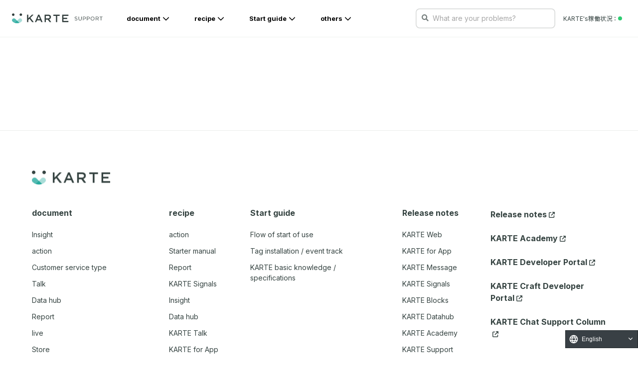

--- FILE ---
content_type: image/svg+xml
request_url: https://support.karte.io/_nuxt/img/2c5349a.svg
body_size: 32659
content:
<svg width="90" height="16" viewBox="0 0 90 16" fill="none" xmlns="http://www.w3.org/2000/svg" xmlns:xlink="http://www.w3.org/1999/xlink">
<rect width="90" height="16" fill="url(#pattern0)"/>
<defs>
<pattern id="pattern0" patternContentUnits="objectBoundingBox" width="1" height="1">
<use xlink:href="#image0" transform="scale(0.000694444 0.00390625)"/>
</pattern>
<image id="image0" width="1440" height="256" xlink:href="[data-uri]"/>
</defs>
</svg>


--- FILE ---
content_type: text/plain; charset=utf-8
request_url: https://timestamp-blocks.karte.io/rewrite-timestamp/timestamp
body_size: -98
content:
2026-01-24T12:34:06.903Z

--- FILE ---
content_type: application/javascript
request_url: https://static.karte.io/systems/live_beta/builds/v1.0.0/index.js
body_size: 63258
content:
/*! For license information please see index.js.LICENSE.txt */
(()=>{var t={9414:function(t){t.exports=function(){"use strict";function t(t){return"function"==typeof t}var e=Array.isArray?Array.isArray:function(t){return"[object Array]"===Object.prototype.toString.call(t)},r=0,n=void 0,i=void 0,o=function(t,e){d[r]=t,d[r+1]=e,2===(r+=2)&&(i?i(f):b())};var s="undefined"!=typeof window?window:void 0,a=s||{},c=a.MutationObserver||a.WebKitMutationObserver,u="undefined"==typeof self&&"undefined"!=typeof process&&"[object process]"==={}.toString.call(process),l="undefined"!=typeof Uint8ClampedArray&&"undefined"!=typeof importScripts&&"undefined"!=typeof MessageChannel;function h(){var t=setTimeout;return function(){return t(f,1)}}var d=new Array(1e3);function f(){for(var t=0;t<r;t+=2)(0,d[t])(d[t+1]),d[t]=void 0,d[t+1]=void 0;r=0}var p,v,y,m,b=void 0;function g(t,e){var r=this,n=new this.constructor(S);void 0===n[w]&&M(n);var i=r._state;if(i){var s=arguments[i-1];o((function(){return I(i,n,s,r._result)}))}else R(r,n,t,e);return n}function _(t){if(t&&"object"==typeof t&&t.constructor===this)return t;var e=new this(S);return C(e,t),e}b=u?function(){return process.nextTick(f)}:c?(v=0,y=new c(f),m=document.createTextNode(""),y.observe(m,{characterData:!0}),function(){m.data=v=++v%2}):l?((p=new MessageChannel).port1.onmessage=f,function(){return p.port2.postMessage(0)}):void 0===s?function(){try{var t=Function("return this")().require("vertx");return void 0!==(n=t.runOnLoop||t.runOnContext)?function(){n(f)}:h()}catch(t){return h()}}():h();var w=Math.random().toString(36).substring(2);function S(){}var E=void 0,k=1,O=2;function T(e,r,n){r.constructor===e.constructor&&n===g&&r.constructor.resolve===_?function(t,e){e._state===k?j(t,e._result):e._state===O?N(t,e._result):R(e,void 0,(function(e){return C(t,e)}),(function(e){return N(t,e)}))}(e,r):void 0===n?j(e,r):t(n)?function(t,e,r){o((function(t){var n=!1,i=function(t,e,r,n){try{t.call(e,r,n)}catch(t){return t}}(r,e,(function(r){n||(n=!0,e!==r?C(t,r):j(t,r))}),(function(e){n||(n=!0,N(t,e))}),t._label);!n&&i&&(n=!0,N(t,i))}),t)}(e,r,n):j(e,r)}function C(t,e){if(t===e)N(t,new TypeError("You cannot resolve a promise with itself"));else if(i=typeof(n=e),null===n||"object"!==i&&"function"!==i)j(t,e);else{var r=void 0;try{r=e.then}catch(e){return void N(t,e)}T(t,e,r)}var n,i}function A(t){t._onerror&&t._onerror(t._result),x(t)}function j(t,e){t._state===E&&(t._result=e,t._state=k,0!==t._subscribers.length&&o(x,t))}function N(t,e){t._state===E&&(t._state=O,t._result=e,o(A,t))}function R(t,e,r,n){var i=t._subscribers,s=i.length;t._onerror=null,i[s]=e,i[s+k]=r,i[s+O]=n,0===s&&t._state&&o(x,t)}function x(t){var e=t._subscribers,r=t._state;if(0!==e.length){for(var n=void 0,i=void 0,o=t._result,s=0;s<e.length;s+=3)n=e[s],i=e[s+r],n?I(r,n,i,o):i(o);t._subscribers.length=0}}function I(e,r,n,i){var o=t(n),s=void 0,a=void 0,c=!0;if(o){try{s=n(i)}catch(t){c=!1,a=t}if(r===s)return void N(r,new TypeError("A promises callback cannot return that same promise."))}else s=i;r._state!==E||(o&&c?C(r,s):!1===c?N(r,a):e===k?j(r,s):e===O&&N(r,s))}var D=0;function M(t){t[w]=D++,t._state=void 0,t._result=void 0,t._subscribers=[]}var L=function(){function t(t,r){this._instanceConstructor=t,this.promise=new t(S),this.promise[w]||M(this.promise),e(r)?(this.length=r.length,this._remaining=r.length,this._result=new Array(this.length),0===this.length?j(this.promise,this._result):(this.length=this.length||0,this._enumerate(r),0===this._remaining&&j(this.promise,this._result))):N(this.promise,new Error("Array Methods must be provided an Array"))}return t.prototype._enumerate=function(t){for(var e=0;this._state===E&&e<t.length;e++)this._eachEntry(t[e],e)},t.prototype._eachEntry=function(t,e){var r=this._instanceConstructor,n=r.resolve;if(n===_){var i=void 0,o=void 0,s=!1;try{i=t.then}catch(t){s=!0,o=t}if(i===g&&t._state!==E)this._settledAt(t._state,e,t._result);else if("function"!=typeof i)this._remaining--,this._result[e]=t;else if(r===P){var a=new r(S);s?N(a,o):T(a,t,i),this._willSettleAt(a,e)}else this._willSettleAt(new r((function(e){return e(t)})),e)}else this._willSettleAt(n(t),e)},t.prototype._settledAt=function(t,e,r){var n=this.promise;n._state===E&&(this._remaining--,t===O?N(n,r):this._result[e]=r),0===this._remaining&&j(n,this._result)},t.prototype._willSettleAt=function(t,e){var r=this;R(t,void 0,(function(t){return r._settledAt(k,e,t)}),(function(t){return r._settledAt(O,e,t)}))},t}();var P=function(){function e(t){this[w]=D++,this._result=this._state=void 0,this._subscribers=[],S!==t&&("function"!=typeof t&&function(){throw new TypeError("You must pass a resolver function as the first argument to the promise constructor")}(),this instanceof e?function(t,e){try{e((function(e){C(t,e)}),(function(e){N(t,e)}))}catch(e){N(t,e)}}(this,t):function(){throw new TypeError("Failed to construct 'Promise': Please use the 'new' operator, this object constructor cannot be called as a function.")}())}return e.prototype.catch=function(t){return this.then(null,t)},e.prototype.finally=function(e){var r=this,n=r.constructor;return t(e)?r.then((function(t){return n.resolve(e()).then((function(){return t}))}),(function(t){return n.resolve(e()).then((function(){throw t}))})):r.then(e,e)},e}();return P.prototype.then=g,P.all=function(t){return new L(this,t).promise},P.race=function(t){var r=this;return e(t)?new r((function(e,n){for(var i=t.length,o=0;o<i;o++)r.resolve(t[o]).then(e,n)})):new r((function(t,e){return e(new TypeError("You must pass an array to race."))}))},P.resolve=_,P.reject=function(t){var e=new this(S);return N(e,t),e},P._setScheduler=function(t){i=t},P._setAsap=function(t){o=t},P._asap=o,P.polyfill=function(){var t=void 0;if("undefined"!=typeof window)t=window;else if("undefined"!=typeof self)t=self;else try{t=Function("return this")()}catch(t){throw new Error("polyfill failed because global object is unavailable in this environment")}var e=t.Promise;if(e){var r=null;try{r=Object.prototype.toString.call(e.resolve())}catch(t){}if("[object Promise]"===r&&!e.cast)return}t.Promise=P},P.Promise=P,P}()},6906:t=>{function e(){}t.exports=function(t,r,n){var i=!1;return n=n||e,o.count=t,0===t?r():o;function o(t,e){if(o.count<=0)throw new Error("after called too many times");--o.count,t?(i=!0,r(t),r=n):0!==o.count||i||r(null,e)}}},9718:t=>{t.exports=function(t,e,r){var n=t.byteLength;if(e=e||0,r=r||n,t.slice)return t.slice(e,r);if(e<0&&(e+=n),r<0&&(r+=n),r>n&&(r=n),e>=n||e>=r||0===n)return new ArrayBuffer(0);for(var i=new Uint8Array(t),o=new Uint8Array(r-e),s=e,a=0;s<r;s++,a++)o[a]=i[s];return o.buffer}},3860:(t,e,r)=>{var n=r(9414).Promise;!function(t,e){for(var r in e)t[r]=e[r]}(e,function(t){var e={};function r(n){if(e[n])return e[n].exports;var i=e[n]={i:n,l:!1,exports:{}};return t[n].call(i.exports,i,i.exports,r),i.l=!0,i.exports}return r.m=t,r.c=e,r.d=function(t,e,n){r.o(t,e)||Object.defineProperty(t,e,{enumerable:!0,get:n})},r.r=function(t){"undefined"!=typeof Symbol&&Symbol.toStringTag&&Object.defineProperty(t,Symbol.toStringTag,{value:"Module"}),Object.defineProperty(t,"__esModule",{value:!0})},r.t=function(t,e){if(1&e&&(t=r(t)),8&e)return t;if(4&e&&"object"==typeof t&&t&&t.__esModule)return t;var n=Object.create(null);if(r.r(n),Object.defineProperty(n,"default",{enumerable:!0,value:t}),2&e&&"string"!=typeof t)for(var i in t)r.d(n,i,function(e){return t[e]}.bind(null,i));return n},r.n=function(t){var e=t&&t.__esModule?function(){return t.default}:function(){return t};return r.d(e,"a",e),e},r.o=function(t,e){return Object.prototype.hasOwnProperty.call(t,e)},r.p="",r(r.s=55)}([function(t,e,r){"use strict";var n,i,o,s;r.d(e,"c",(function(){return n})),r.d(e,"a",(function(){return i})),r.d(e,"b",(function(){return o})),r.d(e,"d",(function(){return s})),function(t){t.DOM="dom",t.EVENT="event",t.ERROR="error",t.STYLE="style"}(n||(n={})),function(t){t.SNAPSHOT="snapshot",t.MUTATION="mutation"}(i||(i={})),function(t){t.INIT="init",t.END="end",t.MOUSEMOVE="mousemove",t.MOUSELEAVE="mouseleave",t.SCROLL="scroll",t.RESIZE="resize",t.CLICK="click",t.CHANGE="change",t.INPUT="input",t.FOCUS="focus",t.BLUR="blur",t.SELECTIONCHANGE="selectionchange",t.TOUCHSTART="touchstart",t.TOUCHEND="touchend",t.TOUCHMOVE="touchmove",t.TOUCHCANCEL="touchcancel",t.VISIBILITYCHANGE="visibilitychange",t.ERROR="error",t.CONSOLE_LOG="console.log",t.CONSOLE_WARN="console.warn",t.CONSOLE_ERROR="console.error",t.CODE="code"}(o||(o={})),function(t){t.DETECT_SHADOWDOM="detectShadowDom"}(s||(s={}))},function(t,e,r){"use strict";var n=Array.isArray;e.a=n},function(t,e,r){"use strict";var n=r(33),i="object"==typeof self&&self&&self.Object===Object&&self,o=n.a||i||Function("return this")();e.a=o},function(t,e,r){"use strict";e.a=function(t){var e=typeof t;return null!=t&&("object"==e||"function"==e)}},function(t,e,r){"use strict";function n(t,e){for(var r=[],n=null==e?void 0:e.parentNode,i=!1;n;){if(i)r.unshift("shadow"),i=!1;else{var o=Array.prototype.indexOf.call(n.childNodes,e);if(o<0)return console.warn("cant create path of the element"),null;r.unshift(o)}e=n,n=n.parentNode,e.nodeType===Node.DOCUMENT_FRAGMENT_NODE&&(n=e.host,i=!0)}return e!==t?null:r}function i(t,e){for(var r=t,n=0;n<e.length;n++){if(!r)return null;r="shadow"===e[n]?r.shadowRoot:r.childNodes[e[n]]}return r}r.d(e,"b",(function(){return n})),r.d(e,"a",(function(){return i}))},function(t,e,r){"use strict";var n=r(2).a.Symbol;e.a=n},function(t,e,r){"use strict";var n,i=r(34),o=r(2).a["__core-js_shared__"],s=(n=/[^.]+$/.exec(o&&o.keys&&o.keys.IE_PROTO||""))?"Symbol(src)_1."+n:"",a=r(3),c=r(13),u=/^\[object .+?Constructor\]$/,l=Function.prototype,h=Object.prototype,d=l.toString,f=h.hasOwnProperty,p=RegExp("^"+d.call(f).replace(/[\\^$.*+?()[\]{}|]/g,"\\$&").replace(/hasOwnProperty|(function).*?(?=\\\()| for .+?(?=\\\])/g,"$1.*?")+"$");e.a=function(t,e){var r=function(t,e){return null==t?void 0:t[e]}(t,e);return function(t){return!(!Object(a.a)(t)||function(t){return!!s&&s in t}(t))&&(Object(i.a)(t)?p:u).test(Object(c.a)(t))}(r)?r:void 0}},function(t,e,r){"use strict";function n(t,e){if(!(t&&e&&t instanceof Element))return!1;if(t.matches)return t.matches(e);if(t.matchesSelector)return t.matchesSelector(e);if(t.mozMatchesSelector)return t.mozMatchesSelector(e);if(t.msMatchesSelector)return t.msMatchesSelector(e);if(t.oMatchesSelector)return t.oMatchesSelector(e);if(t.webkitMatchesSelector)return t.webkitMatchesSelector(e);for(var r=(window.document||t.ownerDocument).querySelectorAll(e),n=r.length;--n>=0&&r.item(n)!==t;);return n>-1}function i(t){var e=n(t.split(",").map((function(t){return t.trim()}))),r=e.map((function(t){return"".concat(t," *")})).join(",");return n([e,r]).join(",");function n(t){return t.filter((function(t){return void 0!==t&&""!==t&&null!==t&&!1!==t}))}}r.d(e,"b",(function(){return n})),r.d(e,"a",(function(){return i}))},function(t,e,r){"use strict";e.a=function(t){return null!=t&&"object"==typeof t}},function(t,e,r){"use strict";var n=r(34),i=r(20);e.a=function(t){return null!=t&&Object(i.a)(t.length)&&!Object(n.a)(t)}},function(t,e,r){"use strict";var n=r(5),i=Object.prototype,o=i.hasOwnProperty,s=i.toString,a=n.a?n.a.toStringTag:void 0,c=Object.prototype.toString,u=n.a?n.a.toStringTag:void 0;e.a=function(t){return null==t?void 0===t?"[object Undefined]":"[object Null]":u&&u in Object(t)?function(t){var e=o.call(t,a),r=t[a];try{t[a]=void 0;var n=!0}catch(t){}var i=s.call(t);return n&&(e?t[a]=r:delete t[a]),i}(t):function(t){return c.call(t)}(t)}},function(t,e,r){"use strict";var n=r(10),i=r(8);e.a=function(t){return"symbol"==typeof t||Object(i.a)(t)&&"[object Symbol]"==Object(n.a)(t)}},function(t,e,r){"use strict";var n=r(11);e.a=function(t){if("string"==typeof t||Object(n.a)(t))return t;var e=t+"";return"0"==e&&1/t==-1/0?"-0":e}},function(t,e,r){"use strict";var n=Function.prototype.toString;e.a=function(t){if(null!=t){try{return n.call(t)}catch(t){}try{return t+""}catch(t){}}return""}},function(t,e,r){"use strict";e.a=function(t){return t}},function(t,e,r){"use strict";var n=r(23),i=function(t,e){for(var r=t.length;r--;)if(Object(n.a)(t[r][0],e))return r;return-1},o=Array.prototype.splice;function s(t){var e=-1,r=null==t?0:t.length;for(this.clear();++e<r;){var n=t[e];this.set(n[0],n[1])}}s.prototype.clear=function(){this.__data__=[],this.size=0},s.prototype.delete=function(t){var e=this.__data__,r=i(e,t);return!(r<0||(r==e.length-1?e.pop():o.call(e,r,1),--this.size,0))},s.prototype.get=function(t){var e=this.__data__,r=i(e,t);return r<0?void 0:e[r][1]},s.prototype.has=function(t){return i(this.__data__,t)>-1},s.prototype.set=function(t,e){var r=this.__data__,n=i(r,t);return n<0?(++this.size,r.push([t,e])):r[n][1]=e,this},e.a=s},function(t,e,r){"use strict";var n=r(6),i=r(2),o=Object(n.a)(i.a,"Map");e.a=o},function(t,e,r){"use strict";var n=r(48),i=r(46),o=r(9);e.a=function(t){return Object(o.a)(t)?Object(n.a)(t):Object(i.a)(t)}},function(t,e,r){"use strict";var n=r(15),i=r(16),o=r(19);function s(t){var e=this.__data__=new n.a(t);this.size=e.size}s.prototype.clear=function(){this.__data__=new n.a,this.size=0},s.prototype.delete=function(t){var e=this.__data__,r=e.delete(t);return this.size=e.size,r},s.prototype.get=function(t){return this.__data__.get(t)},s.prototype.has=function(t){return this.__data__.has(t)},s.prototype.set=function(t,e){var r=this.__data__;if(r instanceof n.a){var s=r.__data__;if(!i.a||s.length<199)return s.push([t,e]),this.size=++r.size,this;r=this.__data__=new o.a(s)}return r.set(t,e),this.size=r.size,this};var a=s,c=r(47),u=function(t,e){for(var r=-1,n=null==t?0:t.length;++r<n;)if(e(t[r],r,t))return!0;return!1},l=r(42),h=function(t,e,r,n,i,o){var s=1&r,a=t.length,h=e.length;if(a!=h&&!(s&&h>a))return!1;var d=o.get(t),f=o.get(e);if(d&&f)return d==e&&f==t;var p=-1,v=!0,y=2&r?new c.a:void 0;for(o.set(t,e),o.set(e,t);++p<a;){var m=t[p],b=e[p];if(n)var g=s?n(b,m,p,e,t,o):n(m,b,p,t,e,o);if(void 0!==g){if(g)continue;v=!1;break}if(y){if(!u(e,(function(t,e){if(!Object(l.a)(y,e)&&(m===t||i(m,t,r,n,o)))return y.push(e)}))){v=!1;break}}else if(m!==b&&!i(m,b,r,n,o)){v=!1;break}}return o.delete(t),o.delete(e),v},d=r(5),f=r(2).a.Uint8Array,p=r(23),v=function(t){var e=-1,r=Array(t.size);return t.forEach((function(t,n){r[++e]=[n,t]})),r},y=function(t){var e=-1,r=Array(t.size);return t.forEach((function(t){r[++e]=t})),r},m=d.a?d.a.prototype:void 0,b=m?m.valueOf:void 0,g=function(t,e,r,n,i,o,s){switch(r){case"[object DataView]":if(t.byteLength!=e.byteLength||t.byteOffset!=e.byteOffset)return!1;t=t.buffer,e=e.buffer;case"[object ArrayBuffer]":return!(t.byteLength!=e.byteLength||!o(new f(t),new f(e)));case"[object Boolean]":case"[object Date]":case"[object Number]":return Object(p.a)(+t,+e);case"[object Error]":return t.name==e.name&&t.message==e.message;case"[object RegExp]":case"[object String]":return t==e+"";case"[object Map]":var a=v;case"[object Set]":var c=1&n;if(a||(a=y),t.size!=e.size&&!c)return!1;var u=s.get(t);if(u)return u==e;n|=2,s.set(t,e);var l=h(a(t),a(e),n,i,o,s);return s.delete(t),l;case"[object Symbol]":if(b)return b.call(t)==b.call(e)}return!1},_=r(43),w=r(1),S=r(44),E=Object.prototype.propertyIsEnumerable,k=Object.getOwnPropertySymbols,O=k?function(t){return null==t?[]:(t=Object(t),Object(S.a)(k(t),(function(e){return E.call(t,e)})))}:function(){return[]},T=r(17),C=function(t){return function(t,e,r){var n=e(t);return Object(w.a)(t)?n:Object(_.a)(n,r(t))}(t,T.a,O)},A=Object.prototype.hasOwnProperty,j=r(38),N=r(27),R=r(31),x="[object Object]",I=Object.prototype.hasOwnProperty,D=r(8),M=function t(e,r,n,i,o){return e===r||(null==e||null==r||!Object(D.a)(e)&&!Object(D.a)(r)?e!=e&&r!=r:function(t,e,r,n,i,o){var s=Object(w.a)(t),c=Object(w.a)(e),u=s?"[object Array]":Object(j.a)(t),l=c?"[object Array]":Object(j.a)(e),d=(u="[object Arguments]"==u?x:u)==x,f=(l="[object Arguments]"==l?x:l)==x,p=u==l;if(p&&Object(N.a)(t)){if(!Object(N.a)(e))return!1;s=!0,d=!1}if(p&&!d)return o||(o=new a),s||Object(R.a)(t)?h(t,e,r,n,i,o):g(t,e,u,r,n,i,o);if(!(1&r)){var v=d&&I.call(t,"__wrapped__"),y=f&&I.call(e,"__wrapped__");if(v||y){var m=v?t.value():t,b=y?e.value():e;return o||(o=new a),i(m,b,r,n,o)}}return!!p&&(o||(o=new a),function(t,e,r,n,i,o){var s=1&r,a=C(t),c=a.length;if(c!=C(e).length&&!s)return!1;for(var u=c;u--;){var l=a[u];if(!(s?l in e:A.call(e,l)))return!1}var h=o.get(t),d=o.get(e);if(h&&d)return h==e&&d==t;var f=!0;o.set(t,e),o.set(e,t);for(var p=s;++u<c;){var v=t[l=a[u]],y=e[l];if(n)var m=s?n(y,v,l,e,t,o):n(v,y,l,t,e,o);if(!(void 0===m?v===y||i(v,y,r,n,o):m)){f=!1;break}p||(p="constructor"==l)}if(f&&!p){var b=t.constructor,g=e.constructor;b==g||!("constructor"in t)||!("constructor"in e)||"function"==typeof b&&b instanceof b&&"function"==typeof g&&g instanceof g||(f=!1)}return o.delete(t),o.delete(e),f}(t,e,r,n,i,o))}(e,r,n,i,t,o))},L=r(3),P=function(t){return t==t&&!Object(L.a)(t)},U=function(t,e){return function(r){return null!=r&&r[t]===e&&(void 0!==e||t in Object(r))}},B=r(53),H=r(45),q=r(22),z=r(12),F=r(14),W=r(30);e.a=function(t){return"function"==typeof t?t:null==t?F.a:"object"==typeof t?Object(w.a)(t)?function(t,e){return Object(q.a)(t)&&P(e)?U(Object(z.a)(t),e):function(r){var n=Object(B.a)(r,t);return void 0===n&&n===e?Object(H.a)(r,t):M(e,n,3)}}(t[0],t[1]):function(t){var e=function(t){for(var e=Object(T.a)(t),r=e.length;r--;){var n=e[r],i=t[n];e[r]=[n,i,P(i)]}return e}(t);return 1==e.length&&e[0][2]?U(e[0][0],e[0][1]):function(r){return r===t||function(t,e,r,n){var i=r.length,o=i;if(null==t)return!o;for(t=Object(t);i--;){var s=r[i];if(s[2]?s[1]!==t[s[0]]:!(s[0]in t))return!1}for(;++i<o;){var c=(s=r[i])[0],u=t[c],l=s[1];if(s[2]){if(void 0===u&&!(c in t))return!1}else{var h,d=new a;if(!(void 0===h?M(l,u,3,n,d):h))return!1}}return!0}(r,0,e)}}(t):function(t){return Object(q.a)(t)?function(t){return function(e){return null==e?void 0:e[t]}}(Object(z.a)(t)):function(t){return function(e){return Object(W.a)(e,t)}}(t)}(t)}},function(t,e,r){"use strict";var n=r(6),i=Object(n.a)(Object,"create"),o=Object.prototype.hasOwnProperty,s=Object.prototype.hasOwnProperty;function a(t){var e=-1,r=null==t?0:t.length;for(this.clear();++e<r;){var n=t[e];this.set(n[0],n[1])}}a.prototype.clear=function(){this.__data__=i?i(null):{},this.size=0},a.prototype.delete=function(t){var e=this.has(t)&&delete this.__data__[t];return this.size-=e?1:0,e},a.prototype.get=function(t){var e=this.__data__;if(i){var r=e[t];return"__lodash_hash_undefined__"===r?void 0:r}return o.call(e,t)?e[t]:void 0},a.prototype.has=function(t){var e=this.__data__;return i?void 0!==e[t]:s.call(e,t)},a.prototype.set=function(t,e){var r=this.__data__;return this.size+=this.has(t)?0:1,r[t]=i&&void 0===e?"__lodash_hash_undefined__":e,this};var c=a,u=r(15),l=r(16),h=function(t,e){var r=t.__data__;return function(t){var e=typeof t;return"string"==e||"number"==e||"symbol"==e||"boolean"==e?"__proto__"!==t:null===t}(e)?r["string"==typeof e?"string":"hash"]:r.map};function d(t){var e=-1,r=null==t?0:t.length;for(this.clear();++e<r;){var n=t[e];this.set(n[0],n[1])}}d.prototype.clear=function(){this.size=0,this.__data__={hash:new c,map:new(l.a||u.a),string:new c}},d.prototype.delete=function(t){var e=h(this,t).delete(t);return this.size-=e?1:0,e},d.prototype.get=function(t){return h(this,t).get(t)},d.prototype.has=function(t){return h(this,t).has(t)},d.prototype.set=function(t,e){var r=h(this,t),n=r.size;return r.set(t,e),this.size+=r.size==n?0:1,this},e.a=d},function(t,e,r){"use strict";e.a=function(t){return"number"==typeof t&&t>-1&&t%1==0&&t<=9007199254740991}},function(t,e,r){"use strict";var n=/^(?:0|[1-9]\d*)$/;e.a=function(t,e){var r=typeof t;return!!(e=null==e?9007199254740991:e)&&("number"==r||"symbol"!=r&&n.test(t))&&t>-1&&t%1==0&&t<e}},function(t,e,r){"use strict";var n=r(1),i=r(11),o=/\.|\[(?:[^[\]]*|(["'])(?:(?!\1)[^\\]|\\.)*?\1)\]/,s=/^\w*$/;e.a=function(t,e){if(Object(n.a)(t))return!1;var r=typeof t;return!("number"!=r&&"symbol"!=r&&"boolean"!=r&&null!=t&&!Object(i.a)(t))||s.test(t)||!o.test(t)||null!=e&&t in Object(e)}},function(t,e,r){"use strict";e.a=function(t,e){return t===e||t!=t&&e!=e}},function(t,e,r){"use strict";var n=r(1),i=r(22),o=r(19);function s(t,e){if("function"!=typeof t||null!=e&&"function"!=typeof e)throw new TypeError("Expected a function");var r=function(){var n=arguments,i=e?e.apply(this,n):n[0],o=r.cache;if(o.has(i))return o.get(i);var s=t.apply(this,n);return r.cache=o.set(i,s)||o,s};return r.cache=new(s.Cache||o.a),r}s.Cache=o.a;var a=s,c=/[^.[\]]+|\[(?:(-?\d+(?:\.\d+)?)|(["'])((?:(?!\2)[^\\]|\\.)*?)\2)\]|(?=(?:\.|\[\])(?:\.|\[\]|$))/g,u=/\\(\\)?/g,l=function(t){var e=a((function(t){var e=[];return 46===t.charCodeAt(0)&&e.push(""),t.replace(c,(function(t,r,n,i){e.push(n?i.replace(u,"$1"):r||t)})),e}),(function(t){return 500===r.size&&r.clear(),t})),r=e.cache;return e}(),h=r(5),d=r(29),f=r(11),p=h.a?h.a.prototype:void 0,v=p?p.toString:void 0,y=function t(e){if("string"==typeof e)return e;if(Object(n.a)(e))return Object(d.a)(e,t)+"";if(Object(f.a)(e))return v?v.call(e):"";var r=e+"";return"0"==r&&1/e==-1/0?"-0":r},m=function(t){return null==t?"":y(t)};e.a=function(t,e){return Object(n.a)(t)?t:Object(i.a)(t,e)?[t]:l(m(t))}},function(t,e,r){"use strict";var n=r(17),i=r(9),o=function(t,e){return function(e,r){if(null==e)return e;if(!Object(i.a)(e))return t(e,r);for(var n=e.length,o=-1,s=Object(e);++o<n&&!1!==r(s[o],o,s););return e}}((function(t,e){return t&&function(t,e,r){for(var n=-1,i=Object(t),o=r(t),s=o.length;s--;){var a=o[++n];if(!1===e(i[a],a,i))break}return t}(t,e,n.a)}));e.a=o},function(t,e,r){"use strict";var n=r(10),i=r(8),o=function(t){return Object(i.a)(t)&&"[object Arguments]"==Object(n.a)(t)},s=Object.prototype,a=s.hasOwnProperty,c=s.propertyIsEnumerable,u=o(function(){return arguments}())?o:function(t){return Object(i.a)(t)&&a.call(t,"callee")&&!c.call(t,"callee")};e.a=u},function(t,r,n){"use strict";(function(t){var i=n(2),o=n(52),s=e&&!e.nodeType&&e,a=s&&"object"==typeof t&&t&&!t.nodeType&&t,c=a&&a.exports===s?i.a.Buffer:void 0,u=(c?c.isBuffer:void 0)||o.a;r.a=u}).call(this,n(51)(t))},function(t,e,r){"use strict";var n=function(t,e){for(var r=-1,n=null==t?0:t.length;++r<n&&!1!==e(t[r],r,t););return t},i=r(25),o=r(14),s=r(1);e.a=function(t,e){return(Object(s.a)(t)?n:i.a)(t,function(t){return"function"==typeof t?t:o.a}(e))}},function(t,e,r){"use strict";e.a=function(t,e){for(var r=-1,n=null==t?0:t.length,i=Array(n);++r<n;)i[r]=e(t[r],r,t);return i}},function(t,e,r){"use strict";var n=r(24),i=r(12);e.a=function(t,e){for(var r=0,o=(e=Object(n.a)(e,t)).length;null!=t&&r<o;)t=t[Object(i.a)(e[r++])];return r&&r==o?t:void 0}},function(t,e,r){"use strict";var n=r(10),i=r(20),o=r(8),s={};s["[object Float32Array]"]=s["[object Float64Array]"]=s["[object Int8Array]"]=s["[object Int16Array]"]=s["[object Int32Array]"]=s["[object Uint8Array]"]=s["[object Uint8ClampedArray]"]=s["[object Uint16Array]"]=s["[object Uint32Array]"]=!0,s["[object Arguments]"]=s["[object Array]"]=s["[object ArrayBuffer]"]=s["[object Boolean]"]=s["[object DataView]"]=s["[object Date]"]=s["[object Error]"]=s["[object Function]"]=s["[object Map]"]=s["[object Number]"]=s["[object Object]"]=s["[object RegExp]"]=s["[object Set]"]=s["[object String]"]=s["[object WeakMap]"]=!1;var a=r(41),c=r(49),u=c.a&&c.a.isTypedArray,l=u?Object(a.a)(u):function(t){return Object(o.a)(t)&&Object(i.a)(t.length)&&!!s[Object(n.a)(t)]};e.a=l},function(t,e,r){"use strict";var n,i,o=(n=function(t,e){return(n=Object.setPrototypeOf||{__proto__:[]}instanceof Array&&function(t,e){t.__proto__=e}||function(t,e){for(var r in e)Object.prototype.hasOwnProperty.call(e,r)&&(t[r]=e[r])})(t,e)},function(t,e){if("function"!=typeof e&&null!==e)throw new TypeError("Class extends value "+String(e)+" is not a constructor or null");function r(){this.constructor=t}n(t,e),t.prototype=null===e?Object.create(e):(r.prototype=e.prototype,new r)}),s=function(){function t(){this.id_prop=t.ID_PROP+Date.now(),this.nodes=[],this.values=[]}return t.prototype.isIndex=function(t){return+t==t>>>0},t.prototype.nodeId=function(e){var r=e[this.id_prop];return r||(r=e[this.id_prop]=t.nextId_++),r},t.prototype.set=function(t,e){var r=this.nodeId(t);this.nodes[r]=t,this.values[r]=e},t.prototype.get=function(t){var e=this.nodeId(t);return this.values[e]},t.prototype.has=function(t){return this.nodeId(t)in this.nodes},t.prototype.delete=function(t){var e=this.nodeId(t);delete this.nodes[e],this.values[e]=void 0},t.prototype.keys=function(){var t=[];for(var e in this.nodes)this.isIndex(e)&&t.push(this.nodes[e]);return t},t.ID_PROP="__mutation_summary_node_map_id__",t.nextId_=1,t}();!function(t){t[t.STAYED_OUT=0]="STAYED_OUT",t[t.ENTERED=1]="ENTERED",t[t.STAYED_IN=2]="STAYED_IN",t[t.REPARENTED=3]="REPARENTED",t[t.REORDERED=4]="REORDERED",t[t.EXITED=5]="EXITED"}(i||(i={}));var a=function(){function t(t,e,r,n,i,o,s,a){void 0===e&&(e=!1),void 0===r&&(r=!1),void 0===n&&(n=!1),void 0===i&&(i=null),void 0===o&&(o=!1),void 0===s&&(s=null),void 0===a&&(a=null),this.node=t,this.childList=e,this.attributes=r,this.characterData=n,this.oldParentNode=i,this.added=o,this.attributeOldValues=s,this.characterDataOldValue=a,this.isCaseInsensitive=this.node.nodeType===Node.ELEMENT_NODE&&this.node instanceof HTMLElement&&this.node.ownerDocument instanceof HTMLDocument}return t.prototype.getAttributeOldValue=function(t){if(this.attributeOldValues)return this.isCaseInsensitive&&(t=t.toLowerCase()),this.attributeOldValues[t]},t.prototype.getAttributeNamesMutated=function(){var t=[];if(!this.attributeOldValues)return t;for(var e in this.attributeOldValues)t.push(e);return t},t.prototype.attributeMutated=function(t,e){this.attributes=!0,this.attributeOldValues=this.attributeOldValues||{},t in this.attributeOldValues||(this.attributeOldValues[t]=e)},t.prototype.characterDataMutated=function(t){this.characterData||(this.characterData=!0,this.characterDataOldValue=t)},t.prototype.removedFromParent=function(t){this.childList=!0,this.added||this.oldParentNode?this.added=!1:this.oldParentNode=t},t.prototype.insertedIntoParent=function(){this.childList=!0,this.added=!0},t.prototype.getOldParent=function(){if(this.childList){if(this.oldParentNode)return this.oldParentNode;if(this.added)return null}return this.node.parentNode},t}(),c=function(){this.added=new s,this.removed=new s,this.maybeMoved=new s,this.oldPrevious=new s,this.moved=void 0},u=function(t){function e(e,r){var n=t.call(this)||this;n.rootNode=e,n.reachableCache=void 0,n.wasReachableCache=void 0,n.anyParentsChanged=!1,n.anyAttributesChanged=!1,n.anyCharacterDataChanged=!1;for(var i=0;i<r.length;i++){var o=r[i];switch(o.type){case"childList":n.anyParentsChanged=!0;for(var s=0;s<o.removedNodes.length;s++){var a=o.removedNodes[s];n.getChange(a).removedFromParent(o.target)}for(s=0;s<o.addedNodes.length;s++)a=o.addedNodes[s],n.getChange(a).insertedIntoParent();break;case"attributes":n.anyAttributesChanged=!0,n.getChange(o.target).attributeMutated(o.attributeName,o.oldValue);break;case"characterData":n.anyCharacterDataChanged=!0,n.getChange(o.target).characterDataMutated(o.oldValue)}}return n}return o(e,t),e.prototype.getChange=function(t){var e=this.get(t);return e||(e=new a(t),this.set(t,e)),e},e.prototype.getOldParent=function(t){var e=this.get(t);return e?e.getOldParent():t.parentNode},e.prototype.getIsReachable=function(t){if(t===this.rootNode)return!0;if(!t)return!1;this.reachableCache=this.reachableCache||new s;var e=this.reachableCache.get(t);return void 0===e&&(e=this.getIsReachable(t.parentNode),this.reachableCache.set(t,e)),e},e.prototype.getWasReachable=function(t){if(t===this.rootNode)return!0;if(!t)return!1;this.wasReachableCache=this.wasReachableCache||new s;var e=this.wasReachableCache.get(t);return void 0===e&&(e=this.getWasReachable(this.getOldParent(t)),this.wasReachableCache.set(t,e)),e},e.prototype.reachabilityChange=function(t){return this.getIsReachable(t)?this.getWasReachable(t)?i.STAYED_IN:i.ENTERED:this.getWasReachable(t)?i.EXITED:i.STAYED_OUT},e}(s),l=function(){function t(t,e,r,n,i){this.rootNode=t,this.mutations=e,this.selectors=r,this.calcReordered=n,this.calcOldPreviousSibling=i,this.treeChanges=new u(t,e),this.entered=[],this.exited=[],this.stayedIn=new s,this.visited=new s,this.childListChangeMap=void 0,this.characterDataOnly=void 0,this.matchCache=void 0,this.processMutations()}return t.prototype.processMutations=function(){if(this.treeChanges.anyParentsChanged||this.treeChanges.anyAttributesChanged)for(var t=this.treeChanges.keys(),e=0;e<t.length;e++)this.visitNode(t[e],void 0)},t.prototype.visitNode=function(t,e){if(!this.visited.has(t)){this.visited.set(t,!0);var r=this.treeChanges.get(t),n=e;if((r&&r.childList||null==n)&&(n=this.treeChanges.reachabilityChange(t)),n!==i.STAYED_OUT){if(this.matchabilityChange(t),n===i.ENTERED)this.entered.push(t);else if(n===i.EXITED)this.exited.push(t),this.ensureHasOldPreviousSiblingIfNeeded(t);else if(n===i.STAYED_IN){var o=i.STAYED_IN;r&&r.childList&&(r.oldParentNode!==t.parentNode?(o=i.REPARENTED,this.ensureHasOldPreviousSiblingIfNeeded(t)):this.calcReordered&&this.wasReordered(t)&&(o=i.REORDERED)),this.stayedIn.set(t,o)}if(n!==i.STAYED_IN)for(var s=t.firstChild;s;s=s.nextSibling)this.visitNode(s,n)}}},t.prototype.ensureHasOldPreviousSiblingIfNeeded=function(t){if(this.calcOldPreviousSibling){this.processChildlistChanges();var e=t.parentNode,r=this.treeChanges.get(t);r&&r.oldParentNode&&(e=r.oldParentNode);var n=this.childListChangeMap.get(e);n||(n=new c,this.childListChangeMap.set(e,n)),n.oldPrevious.has(t)||n.oldPrevious.set(t,t.previousSibling)}},t.prototype.getChanged=function(t,e,r){this.selectors=e,this.characterDataOnly=r;for(var n=0;n<this.entered.length;n++){var o=this.entered[n];(c=this.matchabilityChange(o))!==i.ENTERED&&c!==i.STAYED_IN||t.added.push(o)}var s=this.stayedIn.keys();for(n=0;n<s.length;n++)if(o=s[n],(c=this.matchabilityChange(o))===i.ENTERED)t.added.push(o);else if(c===i.EXITED)t.removed.push(o);else if(c===i.STAYED_IN&&(t.reparented||t.reordered)){var a=this.stayedIn.get(o);t.reparented&&a===i.REPARENTED?t.reparented.push(o):t.reordered&&a===i.REORDERED&&t.reordered.push(o)}for(n=0;n<this.exited.length;n++){var c;o=this.exited[n],(c=this.matchabilityChange(o))!==i.EXITED&&c!==i.STAYED_IN||t.removed.push(o)}},t.prototype.getOldParentNode=function(t){var e=this.treeChanges.get(t);if(e&&e.childList)return e.oldParentNode?e.oldParentNode:null;var r=this.treeChanges.reachabilityChange(t);if(r===i.STAYED_OUT||r===i.ENTERED)throw Error("getOldParentNode requested on invalid node.");return t.parentNode},t.prototype.getOldPreviousSibling=function(t){var e=t.parentNode,r=this.treeChanges.get(t);r&&r.oldParentNode&&(e=r.oldParentNode);var n=this.childListChangeMap.get(e);if(!n)throw Error("getOldPreviousSibling requested on invalid node.");return n.oldPrevious.get(t)},t.prototype.getOldAttribute=function(t,e){var r=this.treeChanges.get(t);if(!r||!r.attributes)throw Error("getOldAttribute requested on invalid node.");var n=r.getAttributeOldValue(e);if(void 0===n)throw Error("getOldAttribute requested for unchanged attribute name.");return n},t.prototype.attributeChangedNodes=function(t){if(!this.treeChanges.anyAttributesChanged)return{};var e,r;if(t){e={},r={};for(var n=0;n<t.length;n++)e[d=t[n]]=!0,r[d.toLowerCase()]=d}var o={},s=this.treeChanges.keys();for(n=0;n<s.length;n++){var a=s[n],c=this.treeChanges.get(a);if(c.attributes&&i.STAYED_IN===this.treeChanges.reachabilityChange(a)&&i.STAYED_IN===this.matchabilityChange(a))for(var u=a,l=c.getAttributeNamesMutated(),h=0;h<l.length;h++){var d=l[h];(!e||e[d]||c.isCaseInsensitive&&r[d])&&c.getAttributeOldValue(d)!==u.getAttribute(d)&&(r&&c.isCaseInsensitive&&(d=r[d]),o[d]=o[d]||[],o[d].push(u))}}return o},t.prototype.getOldCharacterData=function(t){var e=this.treeChanges.get(t);if(!e||!e.characterData)throw Error("getOldCharacterData requested on invalid node.");return e.characterDataOldValue},t.prototype.getCharacterDataChanged=function(){if(!this.treeChanges.anyCharacterDataChanged)return[];for(var t=this.treeChanges.keys(),e=[],r=0;r<t.length;r++){var n=t[r];if(i.STAYED_IN===this.treeChanges.reachabilityChange(n)){var o=this.treeChanges.get(n);o.characterData&&n.textContent!=o.characterDataOldValue&&e.push(n)}}return e},t.prototype.computeMatchabilityChange=function(t,e){this.matchCache||(this.matchCache=[]),this.matchCache[t.uid]||(this.matchCache[t.uid]=new s);var r=this.matchCache[t.uid],n=r.get(e);return void 0===n&&(n=t.matchabilityChange(e,this.treeChanges.get(e)),r.set(e,n)),n},t.prototype.matchabilityChange=function(t){var e=this;if(this.characterDataOnly)switch(t.nodeType){case Node.COMMENT_NODE:case Node.TEXT_NODE:return i.STAYED_IN;default:return i.STAYED_OUT}if(!this.selectors)return i.STAYED_IN;if(t.nodeType!==Node.ELEMENT_NODE)return i.STAYED_OUT;for(var r=t,n=this.selectors.map((function(t){return e.computeMatchabilityChange(t,r)})),o=i.STAYED_OUT,s=0;o!==i.STAYED_IN&&s<n.length;){switch(n[s]){case i.STAYED_IN:o=i.STAYED_IN;break;case i.ENTERED:o=o===i.EXITED?i.STAYED_IN:i.ENTERED;break;case i.EXITED:o=o===i.ENTERED?i.STAYED_IN:i.EXITED}s++}return o},t.prototype.getChildlistChange=function(t){var e=this.childListChangeMap.get(t);return e||(e=new c,this.childListChangeMap.set(t,e)),e},t.prototype.processChildlistChanges=function(){if(!this.childListChangeMap){this.childListChangeMap=new s;for(var t=0;t<this.mutations.length;t++){var e=this.mutations[t];if("childList"==e.type&&(this.treeChanges.reachabilityChange(e.target)===i.STAYED_IN||this.calcOldPreviousSibling)){for(var r=this.getChildlistChange(e.target),n=e.previousSibling,o=0;o<e.removedNodes.length;o++)c(a=e.removedNodes[o],n),r.added.has(a)?r.added.delete(a):(r.removed.set(a,!0),r.maybeMoved.delete(a)),n=a;for(c(e.nextSibling,n),o=0;o<e.addedNodes.length;o++){var a=e.addedNodes[o];r.removed.has(a)?(r.removed.delete(a),r.maybeMoved.set(a,!0)):r.added.set(a,!0)}}function c(t,e){!t||r.oldPrevious.has(t)||r.added.has(t)||r.maybeMoved.has(t)||e&&(r.added.has(e)||r.maybeMoved.has(e))||r.oldPrevious.set(t,e)}}}},t.prototype.wasReordered=function(t){if(!this.treeChanges.anyParentsChanged)return!1;this.processChildlistChanges();var e=t.parentNode,r=this.treeChanges.get(t);r&&r.oldParentNode&&(e=r.oldParentNode);var n=this.childListChangeMap.get(e);if(!n)return!1;if(n.moved)return n.moved.get(t);n.moved=new s;var i=new s,o=new s,a=new s;return n.maybeMoved.keys().forEach((function t(e){if(!e)return!1;if(!n.maybeMoved.has(e))return!1;var r=n.moved.get(e);return void 0!==r||(i.has(e)?r=!0:(i.set(e,!0),r=function(e){if(a.has(e))return a.get(e);for(var r=e.previousSibling;r&&(n.added.has(r)||t(r));)r=r.previousSibling;return a.set(e,r),r}(e)!==function e(r){var i=o.get(r);if(void 0!==i)return i;for(i=n.oldPrevious.get(r);i&&(n.removed.has(i)||t(i));)i=e(i);return void 0===i&&(i=r.previousSibling),o.set(r,i),i}(e)),i.has(e)?(i.delete(e),n.moved.set(e,r)):r=n.moved.get(e)),r})),n.moved.get(t)},t}(),h=function(){function t(t,e){var r=this;if(this.projection=t,this.added=[],this.removed=[],this.reparented=e.all||e.element||e.characterData?[]:void 0,this.reordered=e.all?[]:void 0,t.getChanged(this,e.elementFilter,e.characterData),e.all||e.attribute||e.attributeList){var n=e.attribute?[e.attribute]:e.attributeList,i=t.attributeChangedNodes(n);e.attribute?this.valueChanged=i[e.attribute]||[]:(this.attributeChanged=i,e.attributeList&&e.attributeList.forEach((function(t){r.attributeChanged.hasOwnProperty(t)||(r.attributeChanged[t]=[])})))}if(e.all||e.characterData){var o=t.getCharacterDataChanged();e.characterData?this.valueChanged=o:this.characterDataChanged=o}this.reordered&&(this.getOldPreviousSibling=t.getOldPreviousSibling.bind(t))}return t.prototype.getOldParentNode=function(t){return this.projection.getOldParentNode(t)},t.prototype.getOldAttribute=function(t,e){return this.projection.getOldAttribute(t,e)},t.prototype.getOldCharacterData=function(t){return this.projection.getOldCharacterData(t)},t.prototype.getOldPreviousSibling=function(t){return this.projection.getOldPreviousSibling(t)},t}(),d=/[a-zA-Z_]+/,f=/[a-zA-Z0-9_\-]+/;function p(t){return'"'+t.replace(/"/,'\\"')+'"'}var v=function(){function t(){}return t.prototype.matches=function(t){if(null===t)return!1;if(void 0===this.attrValue)return!0;if(!this.contains)return this.attrValue==t;for(var e=t.split(" "),r=0;r<e.length;r++)if(this.attrValue===e[r])return!0;return!1},t.prototype.toString=function(){return"class"===this.attrName&&this.contains?"."+this.attrValue:"id"!==this.attrName||this.contains?this.contains?"["+this.attrName+"~="+p(this.attrValue)+"]":"attrValue"in this?"["+this.attrName+"="+p(this.attrValue)+"]":"["+this.attrName+"]":"#"+this.attrValue},t}(),y=function(){function t(){this.uid=t.nextUid++,this.qualifiers=[]}var e;return Object.defineProperty(t.prototype,"caseInsensitiveTagName",{get:function(){return this.tagName.toUpperCase()},enumerable:!1,configurable:!0}),Object.defineProperty(t.prototype,"selectorString",{get:function(){return this.tagName+this.qualifiers.join("")},enumerable:!1,configurable:!0}),t.prototype.isMatching=function(e){return e[t.matchesSelector](this.selectorString)},t.prototype.wasMatching=function(t,e,r){if(!e||!e.attributes)return r;var n=e.isCaseInsensitive?this.caseInsensitiveTagName:this.tagName;if("*"!==n&&n!==t.tagName)return!1;for(var i=[],o=!1,s=0;s<this.qualifiers.length;s++){var a=this.qualifiers[s],c=e.getAttributeOldValue(a.attrName);i.push(c),o=o||void 0!==c}if(!o)return r;for(s=0;s<this.qualifiers.length;s++)if(a=this.qualifiers[s],void 0===(c=i[s])&&(c=t.getAttribute(a.attrName)),!a.matches(c))return!1;return!0},t.prototype.matchabilityChange=function(t,e){var r=this.isMatching(t);return r?this.wasMatching(t,e,r)?i.STAYED_IN:i.ENTERED:this.wasMatching(t,e,r)?i.EXITED:i.STAYED_OUT},t.parseSelectors=function(e){var r,n,i=[];function o(){r&&(n&&(r.qualifiers.push(n),n=void 0),i.push(r)),r=new t}function s(){n&&r.qualifiers.push(n),n=new v}for(var a,c=/\s/,u="Invalid or unsupported selector syntax.",l=1,h=0;h<e.length;){var p=e[h++];switch(l){case 1:if(p.match(d)){o(),r.tagName=p,l=2;break}if("*"==p){o(),r.tagName="*",l=3;break}if("."==p){o(),s(),r.tagName="*",n.attrName="class",n.contains=!0,l=4;break}if("#"==p){o(),s(),r.tagName="*",n.attrName="id",l=4;break}if("["==p){o(),s(),r.tagName="*",n.attrName="",l=6;break}if(p.match(c))break;throw Error(u);case 2:if(p.match(f)){r.tagName+=p;break}if("."==p){s(),n.attrName="class",n.contains=!0,l=4;break}if("#"==p){s(),n.attrName="id",l=4;break}if("["==p){s(),n.attrName="",l=6;break}if(p.match(c)){l=14;break}if(","==p){l=1;break}throw Error(u);case 3:if("."==p){s(),n.attrName="class",n.contains=!0,l=4;break}if("#"==p){s(),n.attrName="id",l=4;break}if("["==p){s(),n.attrName="",l=6;break}if(p.match(c)){l=14;break}if(","==p){l=1;break}throw Error(u);case 4:if(p.match(d)){n.attrValue=p,l=5;break}throw Error(u);case 5:if(p.match(f)){n.attrValue+=p;break}if("."==p){s(),n.attrName="class",n.contains=!0,l=4;break}if("#"==p){s(),n.attrName="id",l=4;break}if("["==p){s(),l=6;break}if(p.match(c)){l=14;break}if(","==p){l=1;break}throw Error(u);case 6:if(p.match(d)){n.attrName=p,l=7;break}if(p.match(c))break;throw Error(u);case 7:if(p.match(f)){n.attrName+=p;break}if(p.match(c)){l=8;break}if("~"==p){n.contains=!0,l=9;break}if("="==p){n.attrValue="",l=11;break}if("]"==p){l=3;break}throw Error(u);case 8:if("~"==p){n.contains=!0,l=9;break}if("="==p){n.attrValue="",l=11;break}if("]"==p){l=3;break}if(p.match(c))break;throw Error(u);case 9:if("="==p){n.attrValue="",l=11;break}throw Error(u);case 10:if("]"==p){l=3;break}if(p.match(c))break;throw Error(u);case 11:if(p.match(c))break;if('"'==p||"'"==p){a=p,l=13;break}n.attrValue+=p,l=12;break;case 12:if(p.match(c)){l=10;break}if("]"==p){l=3;break}if("'"==p||'"'==p)throw Error(u);n.attrValue+=p;break;case 13:if(p==a){l=10;break}n.attrValue+=p;break;case 14:if(p.match(c))break;if(","==p){l=1;break}throw Error(u)}}switch(l){case 1:case 2:case 3:case 5:case 14:o();break;default:throw Error(u)}if(!i.length)throw Error(u);return i},t.nextUid=1,t.matchesSelector="function"==typeof(e=document.createElement("div")).webkitMatchesSelector?"webkitMatchesSelector":"function"==typeof e.mozMatchesSelector?"mozMatchesSelector":"function"==typeof e.msMatchesSelector?"msMatchesSelector":"matchesSelector",t}(),m=/^([a-zA-Z:_]+[a-zA-Z0-9_\-:\.]*)$/;function b(t){if("string"!=typeof t)throw Error("Invalid request opion. attribute must be a non-zero length string.");if(!(t=t.trim()))throw Error("Invalid request opion. attribute must be a non-zero length string.");if(!t.match(m))throw Error("Invalid request option. invalid attribute name: "+t);return t}function g(t){if(!t.trim().length)throw Error("Invalid request option: elementAttributes must contain at least one attribute.");for(var e={},r={},n=t.split(/\s+/),i=0;i<n.length;i++)if(o=n[i]){var o,s=(o=b(o)).toLowerCase();if(e[s])throw Error("Invalid request option: observing multiple case variations of the same attribute is not supported.");r[o]=!0,e[s]=!0}return Object.keys(r)}var _=function(){function t(e){var r,n=this;if(this.connected=!1,this.options=t.validateOptions(e),this.observerOptions=t.createObserverOptions(this.options.queries),this.root=this.options.rootNode,this.callback=this.options.callback,this.elementFilter=Array.prototype.concat.apply([],this.options.queries.map((function(t){return t.elementFilter?t.elementFilter:[]}))),this.elementFilter.length||(this.elementFilter=void 0),this.calcReordered=this.options.queries.some((function(t){return t.all})),this.queryValidators=[],t.createQueryValidator&&(this.queryValidators=this.options.queries.map((function(e){return t.createQueryValidator(n.root,e)}))),void 0===(r="undefined"!=typeof WebKitMutationObserver?WebKitMutationObserver:MutationObserver))throw console.error("DOM Mutation Observers are required."),console.error("https://developer.mozilla.org/en-US/docs/DOM/MutationObserver"),Error("DOM Mutation Observers are required");this.observer=new r((function(t){n.observerCallback(t)})),this.reconnect()}return t.createObserverOptions=function(t){var e,r={childList:!0,subtree:!0};function n(t){r.attributes&&!e||(r.attributes=!0,r.attributeOldValue=!0,t?(e=e||{},t.forEach((function(t){e[t]=!0,e[t.toLowerCase()]=!0}))):e=void 0)}return t.forEach((function(t){if(t.characterData)return r.characterData=!0,void(r.characterDataOldValue=!0);if(t.all)return n(),r.characterData=!0,void(r.characterDataOldValue=!0);if(t.attribute)n([t.attribute.trim()]);else{var e=function(t){var e={};return t.forEach((function(t){t.qualifiers.forEach((function(t){e[t.attrName]=!0}))})),Object.keys(e)}(t.elementFilter).concat(t.attributeList||[]);e.length&&n(e)}})),e&&(r.attributeFilter=Object.keys(e)),r},t.validateOptions=function(e){for(var r in e)if(!(r in t.optionKeys))throw Error("Invalid option: "+r);if("function"!=typeof e.callback)throw Error("Invalid options: callback is required and must be a function");if(!e.queries||!e.queries.length)throw Error("Invalid options: queries must contain at least one query request object.");for(var n={callback:e.callback,rootNode:e.rootNode||document,observeOwnChanges:!!e.observeOwnChanges,oldPreviousSibling:!!e.oldPreviousSibling,queries:[]},i=0;i<e.queries.length;i++){var o=e.queries[i];if(o.all){if(Object.keys(o).length>1)throw Error("Invalid request option. all has no options.");n.queries.push({all:!0})}else if("attribute"in o){if((a={attribute:b(o.attribute)}).elementFilter=y.parseSelectors("*["+a.attribute+"]"),Object.keys(o).length>1)throw Error("Invalid request option. attribute has no options.");n.queries.push(a)}else if("element"in o){var s=Object.keys(o).length,a={element:o.element,elementFilter:y.parseSelectors(o.element)};if(o.hasOwnProperty("elementAttributes")&&(a.attributeList=g(o.elementAttributes),s--),s>1)throw Error("Invalid request option. element only allows elementAttributes option.");n.queries.push(a)}else{if(!o.characterData)throw Error("Invalid request option. Unknown query request.");if(Object.keys(o).length>1)throw Error("Invalid request option. characterData has no options.");n.queries.push({characterData:!0})}}return n},t.prototype.createSummaries=function(t){if(!t||!t.length)return[];for(var e=new l(this.root,t,this.elementFilter,this.calcReordered,this.options.oldPreviousSibling),r=[],n=0;n<this.options.queries.length;n++)r.push(new h(e,this.options.queries[n]));return r},t.prototype.checkpointQueryValidators=function(){this.queryValidators.forEach((function(t){t&&t.recordPreviousState()}))},t.prototype.runQueryValidators=function(t){this.queryValidators.forEach((function(e,r){e&&e.validate(t[r])}))},t.prototype.changesToReport=function(t){return t.some((function(t){return!!["added","removed","reordered","reparented","valueChanged","characterDataChanged"].some((function(e){return t[e]&&t[e].length}))||!(!t.attributeChanged||!Object.keys(t.attributeChanged).some((function(e){return!!t.attributeChanged[e].length})))}))},t.prototype.observerCallback=function(t){this.options.observeOwnChanges||this.observer.disconnect();var e=this.createSummaries(t);this.runQueryValidators(e),this.options.observeOwnChanges&&this.checkpointQueryValidators(),this.changesToReport(e)&&this.callback(e),!this.options.observeOwnChanges&&this.connected&&(this.checkpointQueryValidators(),this.observer.observe(this.root,this.observerOptions))},t.prototype.reconnect=function(){if(this.connected)throw Error("Already connected");this.observer.observe(this.root,this.observerOptions),this.connected=!0,this.checkpointQueryValidators()},t.prototype.takeSummaries=function(){if(!this.connected)throw Error("Not connected");var t=this.createSummaries(this.observer.takeRecords());return this.changesToReport(t)?t:void 0},t.prototype.disconnect=function(){var t=this.takeSummaries();return this.observer.disconnect(),this.connected=!1,t},t.NodeMap=s,t.parseElementFilter=y.parseSelectors,t.optionKeys={callback:!0,queries:!0,rootNode:!0,oldPreviousSibling:!0,observeOwnChanges:!0},t}(),w=r(0),S=r(7);r.d(e,"a",(function(){return O})),r.d(e,"b",(function(){return T}));var E=function(){return(E=Object.assign||function(t){for(var e,r=1,n=arguments.length;r<n;r++)for(var i in e=arguments[r])Object.prototype.hasOwnProperty.call(e,i)&&(t[i]=e[i]);return t}).apply(this,arguments)},k=function(t,e,r){if(r||2===arguments.length)for(var n,i=0,o=e.length;i<o;i++)!n&&i in e||(n||(n=Array.prototype.slice.call(e,0,i)),n[i]=e[i]);return t.concat(n||Array.prototype.slice.call(e))},O=function(){function t(t,e){this.root=t,this.delegate=e,this.idMap={},this.isNodeCaseSensitive=null}return t.prototype.initialize=function(t,e){this.idMap[t]=this.root;for(var r=0;r<e.length;r++)this.deserializeNode(e[r],this.root)},t.prototype.applyChanged=function(t,e,r,n){var i=this;e.forEach((function(t){var e=i.deserializeNode(t);i.deserializeNode(t.parentNode),i.deserializeNode(t.previousSibling),e.parentNode&&e.parentNode.removeChild(e)})),t.forEach((function(t){var e=i.deserializeNode(t);e.parentNode&&e.parentNode.removeChild(e)})),e.forEach((function(t){var e=i.deserializeNode(t),r=i.deserializeNode(t.parentNode);t.shadowRootId===t.parentNode.id&&(r=r.shadowRoot);var n=i.deserializeNode(t.previousSibling);try{r.insertBefore(e,n?n.nextSibling:r.firstChild)}catch(t){try{n?r.parentNode.insertBefore(e,n.nextSibling):r.parentNode.appendChild(e)}catch(t){console.warn("player failed to insert node in any way",e,r,n,t)}}})),r.forEach((function(t){var e=i.deserializeNode(t);Object.keys(t.attributes).forEach((function(r){var n=t.attributes[r];if(null===n)try{e.removeAttribute(r)}catch(t){}else if(!i.delegate||!i.delegate.setAttribute||!i.delegate.setAttribute(e,r,n))try{e.setAttribute(r,n)}catch(t){}}))})),n.forEach((function(t){i.deserializeNode(t).textContent=t.textContent})),t.forEach((function(t){delete i.idMap[t.id]}))},t.prototype.isCaseSensitiveDocumentType=function(t){if(t&&t.tagName){if("html"===t.tagName)return!0;if("HTML"===t.tagName)return!1}return null},t.prototype.deserializeNode=function(t,e){var r,n=this;if(null===t)return null;var i=this.idMap[t.id];if(i)return i;var o=this.root.ownerDocument;switch(null===o&&(o=this.root),t.nodeType){case Node.COMMENT_NODE:i=o.createComment(t.textContent);break;case Node.TEXT_NODE:i=o.createTextNode(t.textContent);break;case Node.DOCUMENT_TYPE_NODE:i=o.implementation.createDocumentType(t.name,t.publicId,t.systemId);break;case Node.ELEMENT_NODE:if("META"===t.tagName&&"content-security-policy"===(null===(r=t.attributes["http-equiv"])||void 0===r?void 0:r.toLowerCase())){i=o.createComment("");break}null==this.isNodeCaseSensitive&&(this.isNodeCaseSensitive=this.isCaseSensitiveDocumentType(t)),this.delegate&&this.delegate.createElement&&(i=this.delegate.createElement(t.tagName,{caseInsensitive:!this.isNodeCaseSensitive,href:t.attributes.href})),i||(i=["svg","g","circle","ellipse","line","path","polygon","polyline","rect","foreignobject"].map((function(t){return t.toLowerCase()})).includes(t.tagName.toLowerCase())?o.createElementNS("http://www.w3.org/2000/svg",t.tagName):o.createElement(t.tagName)),t.isShadowRoot&&(i.attachShadow({mode:"open"}).innerHTML=""),Object.keys(t.attributes).forEach((function(e){n.delegate&&n.delegate.setAttribute&&n.delegate.setAttribute(i,e,t.attributes[e])||i.setAttribute(e,t.attributes[e])}));break;default:console.warn("Unknown nodeType(".concat(t.nodeType,")"),t),i=o.createComment("")}if(!i)throw"ouch";if(this.idMap[t.id]=i,e&&e.appendChild(i),t.childNodes)for(var s=0;s<t.childNodes.length;s++)this.deserializeNode(t.childNodes[s],t.isShadowRoot&&t.childNodes[s].shadowRootId?i.shadowRoot:i);return i},t}(),T=function(){function t(t,e,r,n,i){var o=this;this.target=t,this.clientReceiver=e,this.options=n,this.emitter=i,this.debug=window.__karte_live&&window.__karte_live.debug||!1,this.nextId=1,this.knownNodes=new _.NodeMap,this.mutationSummaries4ShadowDOM={},this.knownShadowRoots={},this.debug&&console.log("TreeMirrorClient","rootNode",t);var s=this.serializeNode(t).id;this.debug&&console.log("TreeMirrorClient","rootId",s);for(var a=[],c=t.firstChild;c;c=c.nextSibling)this.debug&&console.log("TreeMirrorClient","root child",c),a.push(this.serializeNode(c,!0)),this.debug&&console.log("TreeMirrorClient","children",a);this.debug&&console.log("TreeMirrorClient","clientReceiver.initialize",s,a),this.clientReceiver.initialize(s,a);var u=[{all:!0}];r&&(u=u.concat(r)),this.mutationSummary=new _({rootNode:t,callback:function(t){o.applyChanged(t)},queries:u}),this.options=E({forceDisableHiddenSelector:!1},n)}return t.prototype.takeSnapshot=function(t,e){for(var r=this.serializeNode(t,!1,!0).id,n=[],i=t.firstChild;i;i=i.nextSibling)n.push(this.serializeNode(i,!0,!0));e(r,n)},t.prototype.disconnect=function(){this.mutationSummary&&(this.mutationSummary.disconnect(),this.mutationSummary=void 0)},t.prototype.rememberNode=function(t){var e=this.nextId++;return this.knownNodes.set(t,e),e},t.prototype.forgetNode=function(t){this.knownNodes.delete(t)},t.prototype.serializeNode=function(t,e,r,n){var i,o,s=this;if(void 0===r&&(r=!1),void 0===n&&(n=null),null===t)return null;var a=this.knownNodes.get(t);if(!r&&void 0!==a)return{id:a};var c={nodeType:t.nodeType,id:void 0!==a?a:this.rememberNode(t)};switch(n&&(c.shadowRootId=n),c.nodeType){case Node.DOCUMENT_TYPE_NODE:var u=t;c.name=u.name,c.publicId=u.publicId,c.systemId=u.systemId;break;case Node.COMMENT_NODE:case Node.TEXT_NODE:var l=t.parentElement&&t.parentElement.tagName||t.parentNode&&t.parentNode.nodeName;"SCRIPT"===l||this.isExcludedNode(t)?c.textContent="":this.options.enableFullTextMasking&&"STYLE"!==l&&!this.isUnExcludedNode(t)?c.textContent=this.textMasking(t.textContent):c.textContent=t.textContent;break;case Node.ELEMENT_NODE:var h=t;c.tagName=h.tagName,c.attributes={};for(var d=0;d<h.attributes.length;d++){var f=h.attributes[d];c.attributes[f.name]=f.value,0===f.name.indexOf("on")?delete c.attributes[f.name]:"LINK"===h.tagName&&"href"===f.name?c.attributes[f.name]=h.href:"IMG"===h.tagName&&"src"===f.name?c.attributes[f.name]=h.src:"IFRAME"===h.tagName&&"src"===f.name&&(delete c.attributes.src,this.options.enableRecordIframeHtml&&((null===(o=null===(i=h.contentDocument)||void 0===i?void 0:i.body)||void 0===o?void 0:o.innerHTML)?c.attributes.srcdoc=h.contentDocument.documentElement.innerHTML:setTimeout((function(){return s.iframeLoadedDetector(t)}),1e3)))}if(this.isExcludedNode(t)){if(k(["checked","src","data","alt","d"],["value","placeholder","title"],!0).forEach((function(t){c.attributes[t]=void 0})),t instanceof Element){var p=t.clientHeight,v=t.clientWidth;c.attributes.style="height:".concat(p,"px; width:").concat(v,"px;background-color:#ccc;background-image:none")}break}if("INPUT"===h.tagName)c.attributes.value=h.value,!0===h.checked&&(c.attributes.checked=null);else if("TEXTAREA"===h.tagName){e=!1;var y=document.createTextNode(h.value),m={nodeType:Node.TEXT_NODE,id:this.rememberNode(y),textContent:h.value};c.childNodes=[m]}else"OPTION"===h.tagName&&(h.selected?c.attributes.selected=null:"selected"in c.attributes&&delete c.attributes.selected);if(e&&h.childNodes.length){c.childNodes=[];for(var b=h.firstChild;b;b=b.nextSibling)this.isExcludedNode(b.parentElement)||c.childNodes.push(this.serializeNode(b,!0,r,n))}if(null!=h.shadowRoot)for(Array.isArray(c.childNodes)||(c.childNodes=[]),this.debug&&console.log("shadowRoot",h.children,h.shadowRoot),c.isShadowRoot=!0,void 0===this.mutationSummaries4ShadowDOM[c.id]&&(this.mutationSummaries4ShadowDOM[c.id]=new _({rootNode:t.shadowRoot,callback:function(t){s.applyChanged(t,c.id)},queries:[{all:!0}]}),this.knownShadowRoots[c.id]=t.shadowRoot),this.emitter.emit(w.d.DETECT_SHADOWDOM,c.id,t.shadowRoot),b=t.shadowRoot.firstChild;b;b=b.nextSibling)c.childNodes.push(this.serializeNode(b,!0,r,c.id))}return c},t.prototype.iframeLoadedDetector=function(t){var e,r=this.serializeNode(t,!1,!0);(null===(e=r.attributes)||void 0===e?void 0:e.srcdoc)&&this.clientReceiver.applyChanged([],[],[r],[])},t.prototype.serializeAddedAndMoved=function(t,e,r,n){var i=this;void 0===n&&(n=null);var o=new _.NodeMap;t.concat(e).concat(r).forEach((function(t){var e=t.parentNode,r=o.get(e);r||(r=new _.NodeMap,o.set(e,r)),r.set(t,!0)}));var s=[];return o.keys().forEach((function(t){for(var e=o.get(t),r=e.keys();r.length;){for(var a=r[0];a.previousSibling&&e.has(a.previousSibling);)a=a.previousSibling;for(;a&&e.has(a);){if(!i.isExcludedNode(a)){var c=i.serializeNode(a);c.previousSibling=i.serializeNode(a.previousSibling),n&&a.parentNode.nodeType===Node.DOCUMENT_FRAGMENT_NODE&&a.parentNode.host?c.parentNode=i.serializeNode(a.parentNode.host):c.parentNode=i.serializeNode(a.parentNode),s.push(c)}e.delete(a),a=a.nextSibling}r=e.keys()}})),s},t.prototype.serializeAttributeChanges=function(t){var e=this,r=new _.NodeMap;return Object.keys(t).forEach((function(n){t[n].forEach((function(t){var i=r.get(t);i||((i=e.serializeNode(t)).attributes={},r.set(t,i)),e.isExcludedNode(t)&&k(["checked","src","data","alt","d"],["value","placeholder","title"],!0).includes(n)||("IMG"===t.tagName&&"src"===n?i.attributes[n]=t.src:"LINK"===t.tagName&&"href"===n?i.attributes[n]=t.href:i.attributes[n]=t.getAttribute(n))}))})),r.keys().map((function(t){return r.get(t)}))},t.prototype.applyChanged=function(t,e){var r=this;void 0===e&&(e=null);var n=t[0],i=n.removed.map((function(t){return r.serializeNode(t)})),o=this.serializeAddedAndMoved(n.added,n.reparented,n.reordered,e),s=this.serializeAttributeChanges(n.attributeChanged),a=n.characterDataChanged.map((function(t){return r.serializeNode(t,!1,!0)}));e&&(i=i.map((function(t){return E(E({},t),{shadowRootId:e})})),o=o.map((function(t){return E(E({},t),{shadowRootId:e})})),s=s.map((function(t){return E(E({},t),{shadowRootId:e})})),a=a.map((function(t){return E(E({},t),{shadowRootId:e})}))),this.clientReceiver.applyChanged(i,o,s,a),n.removed.forEach((function(t){r.forgetNode(t)}))},t.prototype.isExcludedNode=function(t){if(!this.options.hiddenSelector||this.options.forceDisableHiddenSelector)return!1;var e;switch(t&&t.nodeType){case Node.TEXT_NODE:e=t.parentNode;break;case Node.ELEMENT_NODE:e=t}if(!e)return!1;var r=Object(S.a)(this.options.hiddenSelector);if(this.options.unhiddenSelector){var n=Object(S.a)(this.options.unhiddenSelector);return Object(S.b)(e,r)&&!Object(S.b)(e,n)}return Object(S.b)(e,r)},t.prototype.isUnExcludedNode=function(t){if(!this.options.unhiddenSelector)return!1;var e;switch(t&&t.nodeType){case Node.TEXT_NODE:e=t.parentNode;break;case Node.ELEMENT_NODE:e=t}if(!e)return!1;var r=Object(S.a)(this.options.unhiddenSelector);return Object(S.b)(e,r)},t.prototype.textMasking=function(t){return t.replace(/[\s\S]/g,(function(t){return t.match(/[a-z]/)?"x":t.match(/[A-Z]/)?"X":t.match(/[0-9]/)?"0":t.match(/[０-９]/)?"０":t.match(/[\u3000-\u303F\u3040-\u309F\u30A0-\u30FF\uFF00-\uFFEF\u4E00-\u9FAF\u3400-\u4DBF]/)?"Ｘ":t}))},t.prototype.updateForceDisableHiddenSelector=function(t){this.options.forceDisableHiddenSelector=t},t}()},function(t,e,r){"use strict";var n="object"==typeof window&&window&&window.Object===Object&&window;e.a=n},function(t,e,r){"use strict";var n=r(10),i=r(3);e.a=function(t){if(!Object(i.a)(t))return!1;var e=Object(n.a)(t);return"[object Function]"==e||"[object GeneratorFunction]"==e||"[object AsyncFunction]"==e||"[object Proxy]"==e}},function(t,e,r){"use strict";var n=Object.prototype;e.a=function(t){var e=t&&t.constructor;return t===("function"==typeof e&&e.prototype||n)}},function(t,e,r){var i;!function(o){var s=Array.isArray?Array.isArray:function(t){return"[object Array]"===Object.prototype.toString.call(t)};function a(){this._events={},this._conf&&c.call(this,this._conf)}function c(t){t?(this._conf=t,t.delimiter&&(this.delimiter=t.delimiter),this._maxListeners=void 0!==t.maxListeners?t.maxListeners:10,t.wildcard&&(this.wildcard=t.wildcard),t.newListener&&(this._newListener=t.newListener),t.removeListener&&(this._removeListener=t.removeListener),t.verboseMemoryLeak&&(this.verboseMemoryLeak=t.verboseMemoryLeak),this.wildcard&&(this.listenerTree={})):this._maxListeners=10}function u(t,e){var r="(node) warning: possible EventEmitter memory leak detected. "+t+" listeners added. Use emitter.setMaxListeners() to increase limit.";if(this.verboseMemoryLeak&&(r+=" Event name: "+e+"."),"undefined"!=typeof process&&process.emitWarning){var n=new Error(r);n.name="MaxListenersExceededWarning",n.emitter=this,n.count=t,process.emitWarning(n)}else console.error(r),console.trace&&console.trace()}function l(t){this._events={},this._newListener=!1,this._removeListener=!1,this.verboseMemoryLeak=!1,c.call(this,t)}function h(t,e,r,n){if(!r)return[];var i,o,s,a,c,u,l,d=[],f=e.length,p=e[n],v=e[n+1];if(n===f&&r._listeners){if("function"==typeof r._listeners)return t&&t.push(r._listeners),[r];for(i=0,o=r._listeners.length;i<o;i++)t&&t.push(r._listeners[i]);return[r]}if("*"===p||"**"===p||r[p]){if("*"===p){for(s in r)"_listeners"!==s&&r.hasOwnProperty(s)&&(d=d.concat(h(t,e,r[s],n+1)));return d}if("**"===p){for(s in(l=n+1===f||n+2===f&&"*"===v)&&r._listeners&&(d=d.concat(h(t,e,r,f))),r)"_listeners"!==s&&r.hasOwnProperty(s)&&("*"===s||"**"===s?(r[s]._listeners&&!l&&(d=d.concat(h(t,e,r[s],f))),d=d.concat(h(t,e,r[s],n))):d=s===v?d.concat(h(t,e,r[s],n+2)):d.concat(h(t,e,r[s],n)));return d}d=d.concat(h(t,e,r[p],n+1))}if((a=r["*"])&&h(t,e,a,n+1),c=r["**"])if(n<f)for(s in c._listeners&&h(t,e,c,f),c)"_listeners"!==s&&c.hasOwnProperty(s)&&(s===v?h(t,e,c[s],n+2):s===p?h(t,e,c[s],n+1):((u={})[s]=c[s],h(t,e,{"**":u},n+1)));else c._listeners?h(t,e,c,f):c["*"]&&c["*"]._listeners&&h(t,e,c["*"],f);return d}function d(t,e){for(var r=0,n=(t="string"==typeof t?t.split(this.delimiter):t.slice()).length;r+1<n;r++)if("**"===t[r]&&"**"===t[r+1])return;for(var i=this.listenerTree,o=t.shift();void 0!==o;){if(i[o]||(i[o]={}),i=i[o],0===t.length)return i._listeners?("function"==typeof i._listeners&&(i._listeners=[i._listeners]),i._listeners.push(e),!i._listeners.warned&&this._maxListeners>0&&i._listeners.length>this._maxListeners&&(i._listeners.warned=!0,u.call(this,i._listeners.length,o))):i._listeners=e,!0;o=t.shift()}return!0}l.EventEmitter2=l,l.prototype.delimiter=".",l.prototype.setMaxListeners=function(t){void 0!==t&&(this._maxListeners=t,this._conf||(this._conf={}),this._conf.maxListeners=t)},l.prototype.event="",l.prototype.once=function(t,e){return this._once(t,e,!1)},l.prototype.prependOnceListener=function(t,e){return this._once(t,e,!0)},l.prototype._once=function(t,e,r){return this._many(t,1,e,r),this},l.prototype.many=function(t,e,r){return this._many(t,e,r,!1)},l.prototype.prependMany=function(t,e,r){return this._many(t,e,r,!0)},l.prototype._many=function(t,e,r,n){var i=this;if("function"!=typeof r)throw new Error("many only accepts instances of Function");function o(){return 0==--e&&i.off(t,o),r.apply(this,arguments)}return o._origin=r,this._on(t,o,n),i},l.prototype.emit=function(){this._events||a.call(this);var t=arguments[0];if("newListener"===t&&!this._newListener&&!this._events.newListener)return!1;var e,r,n,i,o,s=arguments.length;if(this._all&&this._all.length){if(o=this._all.slice(),s>3)for(e=new Array(s),i=0;i<s;i++)e[i]=arguments[i];for(n=0,r=o.length;n<r;n++)switch(this.event=t,s){case 1:o[n].call(this,t);break;case 2:o[n].call(this,t,arguments[1]);break;case 3:o[n].call(this,t,arguments[1],arguments[2]);break;default:o[n].apply(this,e)}}if(this.wildcard){o=[];var c="string"==typeof t?t.split(this.delimiter):t.slice();h.call(this,o,c,this.listenerTree,0)}else{if("function"==typeof(o=this._events[t])){switch(this.event=t,s){case 1:o.call(this);break;case 2:o.call(this,arguments[1]);break;case 3:o.call(this,arguments[1],arguments[2]);break;default:for(e=new Array(s-1),i=1;i<s;i++)e[i-1]=arguments[i];o.apply(this,e)}return!0}o&&(o=o.slice())}if(o&&o.length){if(s>3)for(e=new Array(s-1),i=1;i<s;i++)e[i-1]=arguments[i];for(n=0,r=o.length;n<r;n++)switch(this.event=t,s){case 1:o[n].call(this);break;case 2:o[n].call(this,arguments[1]);break;case 3:o[n].call(this,arguments[1],arguments[2]);break;default:o[n].apply(this,e)}return!0}if(!this._all&&"error"===t)throw arguments[1]instanceof Error?arguments[1]:new Error("Uncaught, unspecified 'error' event.");return!!this._all},l.prototype.emitAsync=function(){this._events||a.call(this);var t=arguments[0];if("newListener"===t&&!this._newListener&&!this._events.newListener)return n.resolve([!1]);var e,r,i,o,s,c=[],u=arguments.length;if(this._all){if(u>3)for(e=new Array(u),o=1;o<u;o++)e[o]=arguments[o];for(i=0,r=this._all.length;i<r;i++)switch(this.event=t,u){case 1:c.push(this._all[i].call(this,t));break;case 2:c.push(this._all[i].call(this,t,arguments[1]));break;case 3:c.push(this._all[i].call(this,t,arguments[1],arguments[2]));break;default:c.push(this._all[i].apply(this,e))}}if(this.wildcard){s=[];var l="string"==typeof t?t.split(this.delimiter):t.slice();h.call(this,s,l,this.listenerTree,0)}else s=this._events[t];if("function"==typeof s)switch(this.event=t,u){case 1:c.push(s.call(this));break;case 2:c.push(s.call(this,arguments[1]));break;case 3:c.push(s.call(this,arguments[1],arguments[2]));break;default:for(e=new Array(u-1),o=1;o<u;o++)e[o-1]=arguments[o];c.push(s.apply(this,e))}else if(s&&s.length){if(s=s.slice(),u>3)for(e=new Array(u-1),o=1;o<u;o++)e[o-1]=arguments[o];for(i=0,r=s.length;i<r;i++)switch(this.event=t,u){case 1:c.push(s[i].call(this));break;case 2:c.push(s[i].call(this,arguments[1]));break;case 3:c.push(s[i].call(this,arguments[1],arguments[2]));break;default:c.push(s[i].apply(this,e))}}else if(!this._all&&"error"===t)return arguments[1]instanceof Error?n.reject(arguments[1]):n.reject("Uncaught, unspecified 'error' event.");return n.all(c)},l.prototype.on=function(t,e){return this._on(t,e,!1)},l.prototype.prependListener=function(t,e){return this._on(t,e,!0)},l.prototype.onAny=function(t){return this._onAny(t,!1)},l.prototype.prependAny=function(t){return this._onAny(t,!0)},l.prototype.addListener=l.prototype.on,l.prototype._onAny=function(t,e){if("function"!=typeof t)throw new Error("onAny only accepts instances of Function");return this._all||(this._all=[]),e?this._all.unshift(t):this._all.push(t),this},l.prototype._on=function(t,e,r){if("function"==typeof t)return this._onAny(t,e),this;if("function"!=typeof e)throw new Error("on only accepts instances of Function");return this._events||a.call(this),this._newListener&&this.emit("newListener",t,e),this.wildcard?(d.call(this,t,e),this):(this._events[t]?("function"==typeof this._events[t]&&(this._events[t]=[this._events[t]]),r?this._events[t].unshift(e):this._events[t].push(e),!this._events[t].warned&&this._maxListeners>0&&this._events[t].length>this._maxListeners&&(this._events[t].warned=!0,u.call(this,this._events[t].length,t))):this._events[t]=e,this)},l.prototype.off=function(t,e){if("function"!=typeof e)throw new Error("removeListener only takes instances of Function");var r,n=[];if(this.wildcard){var i="string"==typeof t?t.split(this.delimiter):t.slice();n=h.call(this,null,i,this.listenerTree,0)}else{if(!this._events[t])return this;r=this._events[t],n.push({_listeners:r})}for(var o=0;o<n.length;o++){var a=n[o];if(r=a._listeners,s(r)){for(var c=-1,u=0,l=r.length;u<l;u++)if(r[u]===e||r[u].listener&&r[u].listener===e||r[u]._origin&&r[u]._origin===e){c=u;break}if(c<0)continue;return this.wildcard?a._listeners.splice(c,1):this._events[t].splice(c,1),0===r.length&&(this.wildcard?delete a._listeners:delete this._events[t]),this._removeListener&&this.emit("removeListener",t,e),this}(r===e||r.listener&&r.listener===e||r._origin&&r._origin===e)&&(this.wildcard?delete a._listeners:delete this._events[t],this._removeListener&&this.emit("removeListener",t,e))}return function t(e){if(void 0!==e){var r=Object.keys(e);for(var n in r){var i=r[n],o=e[i];o instanceof Function||"object"!=typeof o||null===o||(Object.keys(o).length>0&&t(e[i]),0===Object.keys(o).length&&delete e[i])}}}(this.listenerTree),this},l.prototype.offAny=function(t){var e,r=0,n=0;if(t&&this._all&&this._all.length>0){for(r=0,n=(e=this._all).length;r<n;r++)if(t===e[r])return e.splice(r,1),this._removeListener&&this.emit("removeListenerAny",t),this}else{if(e=this._all,this._removeListener)for(r=0,n=e.length;r<n;r++)this.emit("removeListenerAny",e[r]);this._all=[]}return this},l.prototype.removeListener=l.prototype.off,l.prototype.removeAllListeners=function(t){if(void 0===t)return!this._events||a.call(this),this;if(this.wildcard)for(var e="string"==typeof t?t.split(this.delimiter):t.slice(),r=h.call(this,null,e,this.listenerTree,0),n=0;n<r.length;n++)r[n]._listeners=null;else this._events&&(this._events[t]=null);return this},l.prototype.listeners=function(t){if(this.wildcard){var e=[],r="string"==typeof t?t.split(this.delimiter):t.slice();return h.call(this,e,r,this.listenerTree,0),e}return this._events||a.call(this),this._events[t]||(this._events[t]=[]),s(this._events[t])||(this._events[t]=[this._events[t]]),this._events[t]},l.prototype.eventNames=function(){return Object.keys(this._events)},l.prototype.listenerCount=function(t){return this.listeners(t).length},l.prototype.listenersAny=function(){return this._all?this._all:[]},void 0===(i=function(){return l}.call(e,r,e,t))||(t.exports=i)}()},function(t,e,r){"use strict";var n=r(3),i=r(11),o=/^\s+|\s+$/g,s=/^[-+]0x[0-9a-f]+$/i,a=/^0b[01]+$/i,c=/^0o[0-7]+$/i,u=parseInt;e.a=function(t){if("number"==typeof t)return t;if(Object(i.a)(t))return NaN;if(Object(n.a)(t)){var e="function"==typeof t.valueOf?t.valueOf():t;t=Object(n.a)(e)?e+"":e}if("string"!=typeof t)return 0===t?t:+t;t=t.replace(o,"");var r=a.test(t);return r||c.test(t)?u(t.slice(2),r?2:8):s.test(t)?NaN:+t}},function(t,e,r){"use strict";var n=r(6),i=r(2),o=Object(n.a)(i.a,"DataView"),s=r(16),a=Object(n.a)(i.a,"Promise"),c=Object(n.a)(i.a,"Set"),u=Object(n.a)(i.a,"WeakMap"),l=r(10),h=r(13),d=Object(h.a)(o),f=Object(h.a)(s.a),p=Object(h.a)(a),v=Object(h.a)(c),y=Object(h.a)(u),m=l.a;(o&&"[object DataView]"!=m(new o(new ArrayBuffer(1)))||s.a&&"[object Map]"!=m(new s.a)||a&&"[object Promise]"!=m(a.resolve())||c&&"[object Set]"!=m(new c)||u&&"[object WeakMap]"!=m(new u))&&(m=function(t){var e=Object(l.a)(t),r="[object Object]"==e?t.constructor:void 0,n=r?Object(h.a)(r):"";if(n)switch(n){case d:return"[object DataView]";case f:return"[object Map]";case p:return"[object Promise]";case v:return"[object Set]";case y:return"[object WeakMap]"}return e}),e.a=m},,,function(t,e,r){"use strict";e.a=function(t){return function(e){return t(e)}}},function(t,e,r){"use strict";e.a=function(t,e){return t.has(e)}},function(t,e,r){"use strict";e.a=function(t,e){for(var r=-1,n=e.length,i=t.length;++r<n;)t[i+r]=e[r];return t}},function(t,e,r){"use strict";e.a=function(t,e){for(var r=-1,n=null==t?0:t.length,i=0,o=[];++r<n;){var s=t[r];e(s,r,t)&&(o[i++]=s)}return o}},function(t,e,r){"use strict";var n=function(t,e){return null!=t&&e in Object(t)},i=r(24),o=r(26),s=r(1),a=r(21),c=r(20),u=r(12);e.a=function(t,e){return null!=t&&function(t,e,r){for(var n=-1,l=(e=Object(i.a)(e,t)).length,h=!1;++n<l;){var d=Object(u.a)(e[n]);if(!(h=null!=t&&r(t,d)))break;t=t[d]}return h||++n!=l?h:!!(l=null==t?0:t.length)&&Object(c.a)(l)&&Object(a.a)(d,l)&&(Object(s.a)(t)||Object(o.a)(t))}(t,e,n)}},function(t,e,r){"use strict";var n=r(35),i=function(t,e){return function(r){return t(e(r))}}(Object.keys,Object),o=Object.prototype.hasOwnProperty;e.a=function(t){if(!Object(n.a)(t))return i(t);var e=[];for(var r in Object(t))o.call(t,r)&&"constructor"!=r&&e.push(r);return e}},function(t,e,r){"use strict";var n=r(19);function i(t){var e=-1,r=null==t?0:t.length;for(this.__data__=new n.a;++e<r;)this.add(t[e])}i.prototype.add=i.prototype.push=function(t){return this.__data__.set(t,"__lodash_hash_undefined__"),this},i.prototype.has=function(t){return this.__data__.has(t)},e.a=i},function(t,e,r){"use strict";var n=r(26),i=r(1),o=r(27),s=r(21),a=r(31),c=Object.prototype.hasOwnProperty;e.a=function(t,e){var r=Object(i.a)(t),u=!r&&Object(n.a)(t),l=!r&&!u&&Object(o.a)(t),h=!r&&!u&&!l&&Object(a.a)(t),d=r||u||l||h,f=d?function(t,e){for(var r=-1,n=Array(t);++r<t;)n[r]=e(r);return n}(t.length,String):[],p=f.length;for(var v in t)!e&&!c.call(t,v)||d&&("length"==v||l&&("offset"==v||"parent"==v)||h&&("buffer"==v||"byteLength"==v||"byteOffset"==v)||Object(s.a)(v,p))||f.push(v);return f}},function(t,r,n){"use strict";(function(t){var i=n(33),o=e&&!e.nodeType&&e,s=o&&"object"==typeof t&&t&&!t.nodeType&&t,a=s&&s.exports===o&&i.a.process,c=function(){try{return s&&s.require&&s.require("util").types||a&&a.binding&&a.binding("util")}catch(t){}}();r.a=c}).call(this,n(51)(t))},function(t,e,r){"use strict";var n=r(29),i=r(18),o=r(25),s=r(9),a=function(t,e){var r=-1,n=Object(s.a)(t)?Array(t.length):[];return Object(o.a)(t,(function(t,i,o){n[++r]=e(t,i,o)})),n},c=r(1);e.a=function(t,e){return(Object(c.a)(t)?n.a:a)(t,Object(i.a)(e,3))}},function(t,e){t.exports=function(t){if(!t.webpackPolyfill){var e=Object.create(t);e.children||(e.children=[]),Object.defineProperty(e,"loaded",{enumerable:!0,get:function(){return e.l}}),Object.defineProperty(e,"id",{enumerable:!0,get:function(){return e.i}}),Object.defineProperty(e,"exports",{enumerable:!0}),e.webpackPolyfill=1}return e}},function(t,e,r){"use strict";e.a=function(){return!1}},function(t,e,r){"use strict";var n=r(30);e.a=function(t,e,r){var i=null==t?void 0:Object(n.a)(t,e);return void 0===i?r:i}},function(t,e,r){"use strict";var n=r(3),i=r(2),o=function(){return i.a.Date.now()},s=r(37),a=Math.max,c=Math.min;e.a=function(t,e,r){var i,u,l,h,d,f,p=0,v=!1,y=!1,m=!0;if("function"!=typeof t)throw new TypeError("Expected a function");function b(e){var r=i,n=u;return i=u=void 0,p=e,h=t.apply(n,r)}function g(t){var r=t-f;return void 0===f||r>=e||r<0||y&&t-p>=l}function _(){var t=o();if(g(t))return w(t);d=setTimeout(_,function(t){var r=e-(t-f);return y?c(r,l-(t-p)):r}(t))}function w(t){return d=void 0,m&&i?b(t):(i=u=void 0,h)}function S(){var t=o(),r=g(t);if(i=arguments,u=this,f=t,r){if(void 0===d)return function(t){return p=t,d=setTimeout(_,e),v?b(t):h}(f);if(y)return clearTimeout(d),d=setTimeout(_,e),b(f)}return void 0===d&&(d=setTimeout(_,e)),h}return e=Object(s.a)(e)||0,Object(n.a)(r)&&(v=!!r.leading,l=(y="maxWait"in r)?a(Object(s.a)(r.maxWait)||0,e):l,m="trailing"in r?!!r.trailing:m),S.cancel=function(){void 0!==d&&clearTimeout(d),p=0,i=f=u=d=void 0},S.flush=function(){return void 0===d?h:w(o())},S}},function(t,e,r){"use strict";r.r(e);var n=r(0),i=r(32),o=r(54),s=r(3),a=function(t,e,r){var n=!0,i=!0;if("function"!=typeof t)throw new TypeError("Expected a function");return Object(s.a)(r)&&(n="leading"in r?!!r.leading:n,i="trailing"in r?!!r.trailing:i),Object(o.a)(t,e,{leading:n,maxWait:e,trailing:i})},c=r(50),u=r(28),l=r(4),h=r(7),d=function(){return(d=Object.assign||function(t){for(var e,r=1,n=arguments.length;r<n;r++)for(var i in e=arguments[r])Object.prototype.hasOwnProperty.call(e,i)&&(t[i]=e[i]);return t}).apply(this,arguments)};function f(t,e,r){var n=Object.getOwnPropertyDescriptor(t,e);return!!(n&&n.configurable&&n.set)&&(Object.defineProperty(t,e,{configurable:!0,enumerable:n.enumerable,get:n.get,set:function(t){var e=this;return window.setTimeout((function(){r(e,t)}),0),n.set.call(this,t)}}),!0)}function p(t,e,r){var n=t[e];t[e]=n?function(){var e=[].slice.call(arguments);n.apply(t,e),r.apply(t,e)}:r}var v=[n.b.MOUSEMOVE,n.b.MOUSELEAVE,n.b.SCROLL,n.b.RESIZE,n.b.FOCUS,n.b.BLUR,n.b.TOUCHSTART,n.b.TOUCHMOVE,n.b.TOUCHEND,n.b.TOUCHCANCEL,n.b.VISIBILITYCHANGE],y=function(){function t(t,e,r,n){this.treeMirrorClient=r,this.emitter=n,this.handler=t||function(){},this.options=d({throttleWait:50,hiddenSelector:"",unhiddenSelector:"",forceDisableHiddenSelector:!1},e),this.options.hiddenSelector=Object(h.a)(this.options.hiddenSelector),this.options.unhiddenSelector=Object(h.a)(this.options.unhiddenSelector),this.eventListeners={},this.eventListeners4ShadowDOM=[],this.recordedShadowRootIds=[],this.propChangeHookEnabled=!1,this.setupPropChangeHook(),this.throttleRecordEvent=a(this.recordEvent.bind(this),1e3),this.setShadowDOMEventListeners=this.setShadowDOMEventListeners.bind(this)}return t.prototype.updateForceDisableHiddenSelector=function(t){this.options.forceDisableHiddenSelector=t},t.prototype.listenConsoleEvent=function(){var t=this;p(window,"onerror",(function(e,r,i,o,s){var a=s?s.stack+"":e;t.recordEvent(n.b.ERROR,{type:"error",message:a})})),[n.b.CONSOLE_LOG,n.b.CONSOLE_WARN,n.b.CONSOLE_ERROR].map((function(e){var r=e.replace("console.","");p(console,r,(function(){var n=[].slice.call(arguments).join(" ");t.recordEvent(e,{type:r,message:n})}))}))},t.prototype.setEventListeners=function(){var t=this;if(!(Object.keys(this.eventListeners).length>0)){var e=this.options.throttleWait,r=[n.b.INIT,n.b.ERROR,n.b.CONSOLE_LOG,n.b.CONSOLE_WARN,n.b.CONSOLE_ERROR,n.b.CODE];Object(u.a)(Object.values(n.b),(function(i){if(!r.includes(i)){var o=a((function(e){window.setTimeout((function(){t.handleEvent(e)}),0)}),e);t.eventListeners[i]=o,i===n.b.RESIZE?window.addEventListener(i,o,{passive:!0,capture:!1}):i===n.b.VISIBILITYCHANGE||i===n.b.MOUSELEAVE?window.document.addEventListener(i,o,{passive:!0,capture:!1}):window.document.addEventListener(i,o,{passive:!0,capture:!0})}}))}},t.prototype.restoreShadowDOMEventListeners=function(){var t=this;Object.keys(this.treeMirrorClient.knownShadowRoots).forEach((function(e){t.setShadowDOMEventListeners(e,t.treeMirrorClient.knownShadowRoots[e])}))},t.prototype.setShadowDOMEventListeners=function(t,e){var r=this;if(!this.recordedShadowRootIds.includes(t)){this.recordedShadowRootIds.push(t);var i=this.options.throttleWait,o=[n.b.INIT,n.b.ERROR,n.b.CONSOLE_LOG,n.b.CONSOLE_WARN,n.b.CONSOLE_ERROR,n.b.CODE,n.b.MOUSEMOVE,n.b.MOUSELEAVE,n.b.RESIZE,n.b.SELECTIONCHANGE,n.b.VISIBILITYCHANGE,n.b.BLUR,n.b.CLICK,n.b.FOCUS,n.b.INPUT];Object(u.a)(Object.values(n.b),(function(e){if(!o.includes(e)){var s=a((function(t){var i=null;e===n.b.SCROLL&&(i=t.target),window.setTimeout((function(){r.handleEvent(t,i)}),0)}),i);r.eventListeners4ShadowDOM.push({id:t,eventName:e,listener:s}),r.treeMirrorClient.knownShadowRoots[t]&&"function"==typeof r.treeMirrorClient.knownShadowRoots[t].addEventListener&&r.treeMirrorClient.knownShadowRoots[t].addEventListener(e,s,{passive:!0,capture:!0})}}))}},t.prototype.unsetEventListeners=function(){var t=this;Object(u.a)(this.eventListeners,(function(t,e){e===n.b.RESIZE?window.removeEventListener(e,t):e===n.b.VISIBILITYCHANGE?window.document.removeEventListener(e,t,{capture:!1}):window.document.removeEventListener(e,t,{capture:!0})})),this.eventListeners={},Object(u.a)(this.eventListeners4ShadowDOM,(function(e){t.treeMirrorClient.knownShadowRoots[e.id]&&"function"==typeof t.treeMirrorClient.knownShadowRoots[e.id].removeEventListener&&t.treeMirrorClient.knownShadowRoots[e.id].removeEventListener(e.eventName,e.listener,{capture:!0})})),this.eventListeners4ShadowDOM=[]},t.prototype.setupPropChangeHook=function(){var t=this;if(HTMLInputElement&&HTMLTextAreaElement){f(HTMLInputElement.prototype,"checked",(function(e,r){t.propChangeHookEnabled&&t.checkDisplayElement(e)&&t.recordEvent(n.b.CHANGE,{target:Object(l.b)(window.document,e),checked:r})}));var e=function(e,r){if(t.propChangeHookEnabled){var i=t.checkDisplayElement(e);i&&t.recordEvent(n.b.INPUT,{target:Object(l.b)(window.document,e),value:r,displayElementFlg:i})}};f(HTMLInputElement.prototype,"value",e),f(HTMLTextAreaElement.prototype,"value",e)}},t.prototype.start=function(){var t=this;this.setEventListeners(),this.propChangeHookEnabled=!0;var e=window.document.querySelectorAll('input[type="checkbox"],input[type="radio"]'),r=[];Object(u.a)(e,(function(e){t.checkDisplayElement(e)&&e.checked!==Boolean(e.getAttribute("checked"))&&r.push({target:Object(l.b)(window.document,e),checked:e.checked})}));var i=window.document.scrollingElement||window.document.documentElement;if(0===i.scrollTop){var o=this.detectIonicTopScrollTarget();o&&(i=o)}this.recordEvent(n.b.INIT,{resize:{width:window.innerWidth,height:window.innerHeight},scroll:{target:Object(l.b)(window.document,i),top:i.scrollTop,left:i.scrollLeft},changes:r,visibilityState:document.visibilityState}),Object.keys(this.treeMirrorClient.knownShadowRoots).length>0&&this.restoreShadowDOMEventListeners(),this.emitter.on(n.d.DETECT_SHADOWDOM,this.setShadowDOMEventListeners)},t.prototype.stop=function(){this.unsetEventListeners(),this.propChangeHookEnabled=!1,this.recordedShadowRootIds=[],this.emitter.removeListener(n.d.DETECT_SHADOWDOM,this.setShadowDOMEventListeners)},t.prototype.checkDisplayElement=function(t){return!!this.options.forceDisableHiddenSelector||!!Object(h.b)(t,this.options.unhiddenSelector)||!Object(h.b)(t,this.options.hiddenSelector)},t.prototype.handleEvent=function(t,e){void 0===e&&(e=null),e||(e=this.replaceEventTarget(t));var r=v.indexOf(t.type)>=0,i=this.checkDisplayElement(e);if(!(e instanceof HTMLElement)||r||i||t.type===n.b.INPUT){var o=null;if(t.type===n.b.MOUSEMOVE)o={x:t.clientX,y:t.clientY};else if(t.type===n.b.MOUSELEAVE)o={};else if(t.type===n.b.SCROLL){var s=window.document.scrollingElement||window.document.documentElement,a=e===window.document?s:e;a&&(o={target:Object(l.b)(window.document,a),top:a.scrollTop,left:a.scrollLeft})}else if(t.type===n.b.RESIZE)o={width:window.innerWidth,height:window.innerHeight};else if(t.type===n.b.CLICK)o={x:t.clientX,y:t.clientY};else if(t.type===n.b.CHANGE){if(e&&e.tagName)if("INPUT"!==e.tagName||"radio"!==e.type&&"checkbox"!==e.type){if("SELECT"===e.tagName){var u=e;o={target:Object(l.b)(window.document,e),selected:Object(c.a)(u.options,(function(t){return t.selected}))}}}else o={target:Object(l.b)(window.document,e),checked:e.checked}}else if(t.type===n.b.INPUT)o={target:Object(l.b)(window.document,e),value:i?e.value:"",displayElementFlg:i};else if(t.type===n.b.FOCUS||t.type===n.b.BLUR)o={target:Object(l.b)(window.document,e)};else if(t.type===n.b.SELECTIONCHANGE){var h=window.getSelection();if(h&&h.isCollapsed)return;var d=null;if(h.rangeCount>0)try{d=h.getRangeAt(0)}catch(t){}o={startContainer:d&&d.startContainer?Object(l.b)(window.document,d.startContainer):null,startOffset:d?d.startOffset:null,endContainer:d&&d.endContainer?Object(l.b)(window.document,d.endContainer):null,endOffset:d?d.endOffset:null,collapsed:!d||d.collapsed}}else[n.b.TOUCHSTART,n.b.TOUCHMOVE,n.b.TOUCHEND,n.b.TOUCHCANCEL].indexOf(t.type)>=0?o={touches:Object(c.a)(t.touches,(function(t){return{id:t.identifier,x:t.clientX,y:t.clientY}}))}:t.type===n.b.VISIBILITYCHANGE&&(o={visibilityState:window.document.visibilityState});o&&(i||t.type!==n.b.INPUT?this.recordEvent(t.type,o):this.throttleRecordEvent(t.type,o))}},t.prototype.replaceEventTarget=function(t){var e=null,r=t.path||"function"==typeof t.composedPath&&t.composedPath()||[];return(e=r.length>0&&null===t.target&&(t.type===n.b.SCROLL||t.type===n.b.CHANGE)||r.length>0&&t.target!==r[0]&&(t.type===n.b.INPUT||t.type===n.b.FOCUS||t.type===n.b.BLUR)?r[0]:t.target)||(e=this.detectIonicTopScrollTarget()),e},t.prototype.detectIonicTopScrollTarget=function(){for(var t,e,r=document.querySelectorAll("ion-content"),n=0;n<r.length;n++){var i=null===(e=null===(t=r[n])||void 0===t?void 0:t.shadowRoot)||void 0===e?void 0:e.querySelector(".inner-scroll");if(i&&i.offsetParent)return i}},t.prototype.recordEvent=function(t,e){"target"in e&&!e.target||this.handler({id:t,eventData:e})},t}(),m=/^\s*at .*(\S+:\d+|\(native\))/m,b=/^(eval@)?(\[native code])?$/,g=function(t){if(-1===t.indexOf(":"))return[t];var e=/(.+?)(?::(\d+))?(?::(\d+))?$/.exec(t.replace(/[()]/g,""));return[e[1],e[2]||void 0,e[3]||void 0]},_=function(){function t(t){this.handler=t||function(){},this.sendCountMap={}}return t.prototype.start=function(){this.setConsoleListener(),this.setErrorListener(),this.setUnhandledRejectionListener()},t.prototype.stop=function(){this.removeConsoleListener(),this.removeErrorListener(),this.removeUnhandledRejectionListener()},t.prototype._checkSendCount=function(t){return this.sendCountMap[t]||(this.sendCountMap[t]=0),this.sendCountMap[t]++,this.sendCountMap[t]>10},t.prototype._consoleWarnHandler=function(){try{if(!this._checkSendCount(JSON.stringify(arguments))){var t={level:"warning",type:"CONSOLE(WARN)",arguments};this.handler(t)}}catch(t){console.warn(t)}finally{this.prevWarn.apply(console,arguments)}},t.prototype._consoleErrorHandler=function(){try{if(!this._checkSendCount(JSON.stringify(arguments))){var t={level:"error",type:"CONSOLE(ERROR)",arguments};this.handler(t)}}catch(t){console.warn(t)}finally{this.prevError.apply(console,arguments)}},t.prototype.setConsoleListener=function(){this.prevWarn=console.warn,this.prevError=console.error,"function"==typeof this.prevWarn&&(console.warn=this._consoleWarnHandler.bind(this)),"function"==typeof this.prevError&&(console.error=this._consoleErrorHandler.bind(this))},t.prototype.removeConsoleListener=function(){this.prevWarn&&(console.warn=this.prevWarn),this.prevError&&(console.error=this.prevError)},t.prototype._onErrorHandler=function(t,e,r,n,i){try{if(!this._checkSendCount(JSON.stringify({message:t,file:e,lineNo:r,colNo:n}))){var o=function(t){if(t.stack&&t.stack.match(m))return function(t){return t.stack.split("\n").filter((function(t){return!!t.match(m)})).map((function(t){t.indexOf("(eval ")>-1&&(t=t.replace(/eval code/g,"eval").replace(/(\(eval at [^()]*)|(\),.*$)/g,""));var e=t.replace(/^\s+/,"").replace(/\(eval code/g,"("),r=e.match(/ (\((.+):(\d+):(\d+)\)$)/),n=(e=r?e.replace(r[0],""):e).split(/\s+/).slice(1),i=g(r?r[1]:n.pop());return{functionName:n.join(" ")||void 0,fileName:["eval","<anonymous>"].indexOf(i[0])>-1?void 0:i[0],lineNumber:i[1],columnNumber:i[2],source:t}}))}(t);if(t.stack)return function(t){return t.stack.split("\n").filter((function(t){return!t.match(b)})).map((function(t){if(t.indexOf(" > eval")>-1&&(t=t.replace(/ line (\d+)(?: > eval line \d+)* > eval:\d+:\d+/g,":$1")),-1===t.indexOf("@")&&-1===t.indexOf(":"))return{functionName:t};var e=/((.*".+"[^@]*)?[^@]*)(?:@)/,r=t.match(e),n=r&&r[1]?r[1]:void 0,i=g(t.replace(e,""));return{functionName:n,fileName:i[0],lineNumber:i[1],columnNumber:i[2],source:t}}))}(t);throw new Error("Cannot parse given Error object")}(i),s={level:"error",type:"ERROR",message:t,file:e,lineNo:r,colNo:n,error:i,stacktrace:o};this.handler(s)}}catch(i){console.warn(i)}finally{"function"==typeof this.prevOnerror&&this.prevOnerror.apply(this,arguments)}},t.prototype.setErrorListener=function(){this.prevOnerror=window.onerror,window.onerror=this._onErrorHandler.bind(this)},t.prototype.removeErrorListener=function(){this.prevOnerror&&(window.onerror=this.prevOnerror)},t.prototype.setUnhandledRejectionListener=function(){window.addEventListener("unhandledrejection",this._unhandledRejectionHandler.bind(this),{passive:!0,capture:!1})},t.prototype._unhandledRejectionHandler=function(t){try{if(!this._checkSendCount(JSON.stringify(t.reason))){var e={level:"error",type:"UNHANDLEDREJECTION",message:t.reason};this.handler(e)}}catch(t){console.warn(t)}},t.prototype.removeUnhandledRejectionListener=function(){window.removeEventListener("unhandledrejection",this._unhandledRejectionHandler,{capture:!1})},t.started=!1,t}(),w=function(){function t(t,e,r){this.treeMirrorClient=e,this.emitter=r,this.debug=window.__karte_live&&window.__karte_live.debug||!1,this.handler=t||function(){},this.dataStyledWatchTimer=null,this.idStylesheetWatchTimer=null,this.shadowDomWatchTimers=[],this.knownCssRules=[],this.knownAdoptedStyleSheetsCssRules={},this.recordedShadowRootIds=[],this.setShadowDOMWatcher=this.setShadowDOMWatcher.bind(this)}return t.prototype.start=function(){this.setDataStyledWatcher(),this.setIdStylesheetWatcher(),Object.keys(this.treeMirrorClient.knownShadowRoots).length>0&&this.restoreShadowDOMWatcher(),this.emitter.on(n.d.DETECT_SHADOWDOM,this.setShadowDOMWatcher)},t.prototype.stop=function(){this.removeDataStyledWatcher(),this.removeIdStylesheetWatcher(),this.removeShadowDOMWatcher(),this.knownCssRules=[],this.knownAdoptedStyleSheetsCssRules={},this.recordedShadowRootIds=[],this.emitter.removeListener(n.d.DETECT_SHADOWDOM,this.setShadowDOMWatcher)},t.prototype.setDataStyledWatcher=function(){var t=this;"requestIdleCallback"in window?window.requestIdleCallback((function(){t._recordDataStyledNode()}),{timeout:300}):setTimeout((function(){t._recordDataStyledNode()}),300),this.dataStyledWatchTimer=setInterval((function(){t._recordDataStyledNode()}),500)},t.prototype.setIdStylesheetWatcher=function(){var e=this;t.WATCH_TARGET_STYLE_NODE_IDS.forEach((function(t){var r=document.querySelector(t);r&&("requestIdleCallback"in window?window.requestIdleCallback((function(){e._recordIdStylesheetNode(r,t)}),{timeout:300}):setTimeout((function(){e._recordIdStylesheetNode(r,t)}),300),e.idStylesheetWatchTimer=setInterval((function(){e._recordIdStylesheetNode(r,t)}),1e3))}))},t.prototype.restoreShadowDOMWatcher=function(){var t=this;Object.keys(this.treeMirrorClient.knownShadowRoots).forEach((function(e){t.setShadowDOMWatcher(e,t.treeMirrorClient.knownShadowRoots[e])}))},t.prototype.setShadowDOMWatcher=function(t,e){var r=this;if(!this.recordedShadowRootIds.includes(t)){this.recordedShadowRootIds.push(t),"requestIdleCallback"in window?window.requestIdleCallback((function(){r._recordAdoptedStyleSheets(t,e)}),{timeout:300}):setTimeout((function(){r._recordAdoptedStyleSheets(t,e)}),300);var n=setInterval((function(){r._recordAdoptedStyleSheets(t,e)}),1e3);this.shadowDomWatchTimers.push(n)}},t.prototype._recordDataStyledNode=function(){var e=this;t.WATCH_TARGET_STYLE_NODE_SELECTORS.forEach((function(t){document.querySelectorAll(t).forEach((function(r){if(r.sheet&&r.sheet.cssRules.length>0){for(var n=r.sheet.cssRules.length,i=[],o=0;o<n;o++){var s=r.sheet.cssRules.item(o).cssText;e.knownCssRules.includes(s)||(e.knownCssRules.push(s),i.push(s))}if(i.length>0){var a={cssTexts:i,context:"css-in-js",selector:t};e.handler(a)}}}))}))},t.prototype._recordIdStylesheetNode=function(t,e){if(t.sheet&&t.sheet.cssRules.length>0){for(var r=t.sheet.cssRules.length,n=[],i=0;i<r;i++){var o=t.sheet.cssRules.item(i).cssText;this.knownCssRules.includes(o)||(this.knownCssRules.push(o),n.push(o))}if(n.length>0){var s={cssTexts:n,context:"id",id:e};this.handler(s)}}},t.prototype._recordAdoptedStyleSheets=function(t,e){var r=this;this.knownAdoptedStyleSheetsCssRules[t]||(this.knownAdoptedStyleSheetsCssRules[t]=[]),e.adoptedStyleSheets&&e.adoptedStyleSheets.forEach((function(n){if(n.cssRules&&n.cssRules.length>0){for(var i=n.cssRules.length,o=[],s=0;s<i;s++){var a=n.cssRules.item(s).cssText;r.knownAdoptedStyleSheetsCssRules[t].includes(a)||(r.knownAdoptedStyleSheetsCssRules[t].push(a),o.push(a))}if(o.length>0){var c={cssTexts:o,context:"adoptedStyleSheets",id:t,target:Object(l.b)(window.document,e.host)};r.handler(c)}}}))},t.prototype.removeDataStyledWatcher=function(){this.dataStyledWatchTimer&&clearInterval(this.dataStyledWatchTimer),this.dataStyledWatchTimer=null},t.prototype.removeIdStylesheetWatcher=function(){this.idStylesheetWatchTimer&&clearInterval(this.idStylesheetWatchTimer),this.idStylesheetWatchTimer=null},t.prototype.removeShadowDOMWatcher=function(){this.shadowDomWatchTimers.length>0&&this.shadowDomWatchTimers.forEach((function(t){clearInterval(t)})),this.shadowDomWatchTimers=[]},t.started=!1,t.WATCH_TARGET_STYLE_NODE_SELECTORS=["style[data-styled]","style[data-emotion]","style[data-jss]","style[data-styled-jsx]"],t.WATCH_TARGET_STYLE_NODE_IDS=["#react-native-stylesheet","#letroUgcsetStyle"],t.MAX_CSS_RULES_LENGTH=4e3,t}(),S=function(){function t(){this.script=null}return t.prototype.createCodeTag=function(){this.script&&(document.body.removeChild(this.script),this.script=null);var t=document.createElement("script");t.type="text/javascript",t.charset="utf-8",t.async=!0,t.setAttribute("crossorigin","anonymous"),document.body.appendChild(t),this.script=t},t.prototype.evalCode=function(t){this.createCodeTag(),this.script.text=t},t}(),E="\n  #krtAdminUserMouse {\n    display: none;\n    position: fixed;\n    width: 20px;\n    height: 20px;\n    border-radius: 50%;\n    background-color: #66FFCC;\n    background-repeat: no-repeat;\n    z-index: 2147483647;\n  }\n",k=null,O=new(function(){function t(){this.cursor=null}return t.prototype.createMouseCursor=function(){this.cursor&&(document.body.removeChild(this.cursor),this.cursor=null);var t=document.createElement("div");t.setAttribute("id","krtAdminUserMouse"),t.style.top="0px",t.style.left="0px",document.body.appendChild(t),this.cursor=t},t.prototype.hookEvent=function(t,e){"mouseMove"==t?(this.showMouseCursor(),this.moveMouseCursor(e.x,e.y)):"mouseShow"==t?this.showMouseCursor():("mouseHide"==t||"disconnected"==t)&&this.hideMouseCursor()},t.prototype.moveMouseCursor=function(t,e){var r="translate("+t+"px,"+e+"px)";this.cursor.style.transform=r},t.prototype.showMouseCursor=function(){this.cursor.style.display="block"},t.prototype.hideMouseCursor=function(){this.cursor.style.display="none"},t.prototype.evalEvent=function(t){var e=t.name,r=t.data;-1!=["click","mouseMove","mouseShow","mouseHide","disconnected"].indexOf(e)&&(this.createMouseCursor(),k||((k=document.createElement("style")).type="text/css",k.styleSheet?k.styleSheet.cssText=E:k.appendChild(document.createTextNode(E)),document.body.appendChild(k)),this.hookEvent(e,r))},t}()),T={code:function(t){(new S).evalCode(t.code)},mouse:function(t){O.evalEvent(t)}},C=r(36);r.d(e,"ScreenRecorder",(function(){return j}));var A=[".krt-hidden","input:not([type='submit']):not([type='button'])","textarea","select"].join(", "),j=function(){function t(t,e,r){void 0===e&&(e={}),void 0===r&&(r=!1),this.handler=t,this.options=e,this.doNotUseUnhiddenSelector=r,this.emitter=new C.EventEmitter2,this.lagMs=0,this._checkValidSelector(),this._updateHiddenSelector(),this._updateUnhiddenSelector()}return t.prototype.start=function(t){this.tabId=null==t?void 0:t.tabId,this.lagMs=(null==t?void 0:t.lagMs)||0,this._startTreeMirrorClient(),this._startEventRecorder(),this._startErrorRecorder(),this._startStyleRecorder()},t.prototype._startTreeMirrorClient=function(){var t=this,e={initialize:function(e,r){var i=window.location.href,o=window.navigator.userAgent,s=t._getMetadata();t.record(n.c.DOM,{id:n.a.SNAPSHOT,treeData:{rootId:e,children:r,href:i,userAgent:o,meta:s}})},applyChanged:function(e,r,i,o){t.record(n.c.DOM,{id:n.a.MUTATION,treeData:{removed:e,addedOrMoved:r,attributes:i,text:o}})}};this.treeMirrorClient=new i.b(window.document,e,null,this.options,this.emitter)},t.prototype._startEventRecorder=function(){var t=this;this.eventRecorder||(this.eventRecorder=new y((function(e){t.record(n.c.EVENT,e)}),this.options,this.treeMirrorClient,this.emitter)),this.eventRecorder.start()},t.prototype._startErrorRecorder=function(){var t=this;this.errorRecorder||(this.errorRecorder=new _((function(e){t.record(n.c.ERROR,e)}))),_.started||(this.errorRecorder.start(),_.started=!0)},t.prototype._startStyleRecorder=function(){var t=this;this.styleRecorder||(this.styleRecorder=new w((function(e){t.record(n.c.STYLE,e)}),this.treeMirrorClient,this.emitter)),w.started||(this.styleRecorder.start(),w.started=!0)},t.prototype.stop=function(){this._stopTreeMirrorClient(),this._stopEventRecorder(),this._stopErrorRecorder(),this._stopStyleRecorder()},t.prototype._stopTreeMirrorClient=function(){this.treeMirrorClient&&(this.treeMirrorClient.disconnect(),this.treeMirrorClient=null)},t.prototype._stopEventRecorder=function(){this.eventRecorder&&this.eventRecorder.stop()},t.prototype._stopErrorRecorder=function(){this.errorRecorder&&(this.errorRecorder.stop(),_.started=!1)},t.prototype._stopStyleRecorder=function(){this.styleRecorder&&(this.styleRecorder.stop(),w.started=!1)},t.prototype.takeSnapshot=function(t){var e=this;this._stopEventRecorder(),this._stopStyleRecorder(),this.treeMirrorClient&&this.treeMirrorClient.takeSnapshot(window.document,(function(r,i){var o=window.location.href,s=window.navigator.userAgent,a=e._getMetadata(),c={tabId:e.tabId,type:n.c.DOM,data:{id:n.a.SNAPSHOT,treeData:{rootId:r,children:i,href:o,userAgent:s,meta:a}},timestamp:Date.now()+e.lagMs};t(c),e._startEventRecorder(),e._startStyleRecorder()}))},t.prototype.record=function(t,e){var r={tabId:this.tabId,type:t,data:e,timestamp:Date.now()+this.lagMs};this.handler(r)},t.prototype.execPlugin=function(t){var e=t.name,r=t.tabId,n=t.data;if(!r||r===this.tabId){var i=T[e];i&&i(n)}},t.prototype._getMetadata=function(){for(var t={title:document.title},e=document.querySelectorAll("meta"),r=0;r<e.length;r++){var n=e[r].getAttribute("property");n&&0===n.indexOf("og:")&&(t[n]=e[r].content)}return t},t.prototype._isRemoveEmptyElm=function(t){return t.filter((function(t){return void 0!==t&&""!==t&&null!==t&&!1!==t}))},t.prototype._updateHiddenSelector=function(){var t=[this.options.hiddenSelector,A];this.options.hiddenSelector=this._isRemoveEmptyElm(t).join(",")},t.prototype._updateUnhiddenSelector=function(){if(this.doNotUseUnhiddenSelector)this.options.unhiddenSelector="";else{var t=[this.options.unhiddenSelector];this.options.unhiddenSelector=this._isRemoveEmptyElm(t).join(",")}},t.prototype._checkValidSelector=function(){var t=this.options.hiddenSelector;if(!(null==t||"string"==typeof t||t instanceof String))throw new Error("invalid hiddenSelector");var e=this.options.unhiddenSelector;if(!(null==e||"string"==typeof e||e instanceof String))throw new Error("invalid unhiddenSelector")},t.prototype.updateForceDisableHiddenSelector=function(t){this.treeMirrorClient.updateForceDisableHiddenSelector(t),this.eventRecorder.updateForceDisableHiddenSelector(t)},t}()}]))},9548:(t,e,r)=>{t.exports=r(3860)},8035:t=>{var e={tabId:null,url:null,title:null,ua:null,start:0,last:{event:0,visible:0,hidden:0,_event:{}},activeDuration:0,resize:{width:0,height:0}},r=JSON.stringify(e);t.exports=function(t){if(t.tabId&&(e.tabId=t.tabId),"dom"==t.type)"snapshot"==t.data.id&&(e.url=t.data.treeData.href,e.title=t.data.treeData.meta.title,e.ua=t.data.treeData.userAgent,e.last.event=t.timestamp);else if("event"==t.type){var n=t.timestamp-e.last.event;n>3e4?e.activeDuration=0:n>3e3||(e.activeDuration+=n),e.last.event=t.timestamp,e.last._event[t.data.id]=t.timestamp,"init"==t.data.id?(e.resize.width=t.data.eventData.resize.width,e.resize.height=t.data.eventData.resize.height,e.start=t.timestamp,"visible"==t.data.eventData.visibilityState?e.last.visible=t.timestamp:e.last.hidden=t.timestamp):"visibilitychange"==t.data.id&&("visible"==t.data.eventData.visibilityState?e.last.visible=t.timestamp:"hidden"==t.data.eventData.visibilityState&&(e.last.hidden=t.timestamp,e.activeDuration=0))}var i=JSON.stringify(e);return i==r?null:(r=i,e)}},5408:t=>{t.exports=function(){return function(){}}},3010:t=>{function e(t){t=t||{},this.ms=t.min||100,this.max=t.max||1e4,this.factor=t.factor||2,this.jitter=t.jitter>0&&t.jitter<=1?t.jitter:0,this.attempts=0}t.exports=e,e.prototype.duration=function(){var t=this.ms*Math.pow(this.factor,this.attempts++);if(this.jitter){var e=Math.random(),r=Math.floor(e*this.jitter*t);t=0==(1&Math.floor(10*e))?t-r:t+r}return 0|Math.min(t,this.max)},e.prototype.reset=function(){this.attempts=0},e.prototype.setMin=function(t){this.ms=t},e.prototype.setMax=function(t){this.max=t},e.prototype.setJitter=function(t){this.jitter=t}},3704:(t,e)=>{!function(){"use strict";for(var t="ABCDEFGHIJKLMNOPQRSTUVWXYZabcdefghijklmnopqrstuvwxyz0123456789+/",r=new Uint8Array(256),n=0;n<64;n++)r[t.charCodeAt(n)]=n;e.encode=function(e){var r,n=new Uint8Array(e),i=n.length,o="";for(r=0;r<i;r+=3)o+=t[n[r]>>2],o+=t[(3&n[r])<<4|n[r+1]>>4],o+=t[(15&n[r+1])<<2|n[r+2]>>6],o+=t[63&n[r+2]];return i%3==2?o=o.substring(0,o.length-1)+"=":i%3==1&&(o=o.substring(0,o.length-2)+"=="),o},e.decode=function(t){var e,n,i,o,s,a=.75*t.length,c=t.length,u=0;"="===t[t.length-1]&&(a--,"="===t[t.length-2]&&a--);var l=new ArrayBuffer(a),h=new Uint8Array(l);for(e=0;e<c;e+=4)n=r[t.charCodeAt(e)],i=r[t.charCodeAt(e+1)],o=r[t.charCodeAt(e+2)],s=r[t.charCodeAt(e+3)],h[u++]=n<<2|i>>4,h[u++]=(15&i)<<4|o>>2,h[u++]=(3&o)<<6|63&s;return l}}()},9742:(t,e)=>{"use strict";e.byteLength=function(t){var e=a(t),r=e[0],n=e[1];return 3*(r+n)/4-n},e.toByteArray=function(t){var e,r,o=a(t),s=o[0],c=o[1],u=new i(function(t,e,r){return 3*(e+r)/4-r}(0,s,c)),l=0,h=c>0?s-4:s;for(r=0;r<h;r+=4)e=n[t.charCodeAt(r)]<<18|n[t.charCodeAt(r+1)]<<12|n[t.charCodeAt(r+2)]<<6|n[t.charCodeAt(r+3)],u[l++]=e>>16&255,u[l++]=e>>8&255,u[l++]=255&e;return 2===c&&(e=n[t.charCodeAt(r)]<<2|n[t.charCodeAt(r+1)]>>4,u[l++]=255&e),1===c&&(e=n[t.charCodeAt(r)]<<10|n[t.charCodeAt(r+1)]<<4|n[t.charCodeAt(r+2)]>>2,u[l++]=e>>8&255,u[l++]=255&e),u},e.fromByteArray=function(t){for(var e,n=t.length,i=n%3,o=[],s=16383,a=0,u=n-i;a<u;a+=s)o.push(c(t,a,a+s>u?u:a+s));return 1===i?(e=t[n-1],o.push(r[e>>2]+r[e<<4&63]+"==")):2===i&&(e=(t[n-2]<<8)+t[n-1],o.push(r[e>>10]+r[e>>4&63]+r[e<<2&63]+"=")),o.join("")};for(var r=[],n=[],i="undefined"!=typeof Uint8Array?Uint8Array:Array,o="ABCDEFGHIJKLMNOPQRSTUVWXYZabcdefghijklmnopqrstuvwxyz0123456789+/",s=0;s<64;++s)r[s]=o[s],n[o.charCodeAt(s)]=s;function a(t){var e=t.length;if(e%4>0)throw new Error("Invalid string. Length must be a multiple of 4");var r=t.indexOf("=");return-1===r&&(r=e),[r,r===e?0:4-r%4]}function c(t,e,n){for(var i,o,s=[],a=e;a<n;a+=3)i=(t[a]<<16&16711680)+(t[a+1]<<8&65280)+(255&t[a+2]),s.push(r[(o=i)>>18&63]+r[o>>12&63]+r[o>>6&63]+r[63&o]);return s.join("")}n["-".charCodeAt(0)]=62,n["_".charCodeAt(0)]=63},5548:t=>{var e=void 0!==e?e:"undefined"!=typeof WebKitBlobBuilder?WebKitBlobBuilder:"undefined"!=typeof MSBlobBuilder?MSBlobBuilder:"undefined"!=typeof MozBlobBuilder&&MozBlobBuilder,r=function(){try{return 2===new Blob(["hi"]).size}catch(t){return!1}}(),n=r&&function(){try{return 2===new Blob([new Uint8Array([1,2])]).size}catch(t){return!1}}(),i=e&&e.prototype.append&&e.prototype.getBlob;function o(t){return t.map((function(t){if(t.buffer instanceof ArrayBuffer){var e=t.buffer;if(t.byteLength!==e.byteLength){var r=new Uint8Array(t.byteLength);r.set(new Uint8Array(e,t.byteOffset,t.byteLength)),e=r.buffer}return e}return t}))}function s(t,r){r=r||{};var n=new e;return o(t).forEach((function(t){n.append(t)})),r.type?n.getBlob(r.type):n.getBlob()}function a(t,e){return new Blob(o(t),e||{})}"undefined"!=typeof Blob&&(s.prototype=Blob.prototype,a.prototype=Blob.prototype),t.exports=r?n?Blob:a:i?s:void 0},6077:t=>{var e=[].slice;t.exports=function(t,r){if("string"==typeof r&&(r=t[r]),"function"!=typeof r)throw new Error("bind() requires a function");var n=e.call(arguments,2);return function(){return r.apply(t,n.concat(e.call(arguments)))}}},8767:t=>{function e(t){if(t)return function(t){for(var r in e.prototype)t[r]=e.prototype[r];return t}(t)}t.exports=e,e.prototype.on=e.prototype.addEventListener=function(t,e){return this._callbacks=this._callbacks||{},(this._callbacks["$"+t]=this._callbacks["$"+t]||[]).push(e),this},e.prototype.once=function(t,e){function r(){this.off(t,r),e.apply(this,arguments)}return r.fn=e,this.on(t,r),this},e.prototype.off=e.prototype.removeListener=e.prototype.removeAllListeners=e.prototype.removeEventListener=function(t,e){if(this._callbacks=this._callbacks||{},0==arguments.length)return this._callbacks={},this;var r,n=this._callbacks["$"+t];if(!n)return this;if(1==arguments.length)return delete this._callbacks["$"+t],this;for(var i=0;i<n.length;i++)if((r=n[i])===e||r.fn===e){n.splice(i,1);break}return this},e.prototype.emit=function(t){this._callbacks=this._callbacks||{};var e=[].slice.call(arguments,1),r=this._callbacks["$"+t];if(r)for(var n=0,i=(r=r.slice(0)).length;n<i;++n)r[n].apply(this,e);return this},e.prototype.listeners=function(t){return this._callbacks=this._callbacks||{},this._callbacks["$"+t]||[]},e.prototype.hasListeners=function(t){return!!this.listeners(t).length}},3861:t=>{t.exports=function(t,e){var r=function(){};r.prototype=e.prototype,t.prototype=new r,t.prototype.constructor=t}},5983:(t,e,r)=>{t.exports=r(2192),t.exports.parser=r(2983)},2192:(t,e,r)=>{var n=r(3352),i=r(8767),o=r(5408)("engine.io-client:socket"),s=r(7355),a=r(2983),c=r(4187),u=r(1830);function l(t,e){if(!(this instanceof l))return new l(t,e);e=e||{},t&&"object"==typeof t&&(e=t,t=null),t?(t=c(t),e.hostname=t.host,e.secure="https"===t.protocol||"wss"===t.protocol,e.port=t.port,t.query&&(e.query=t.query)):e.host&&(e.hostname=c(e.host).host),this.secure=null!=e.secure?e.secure:window.location&&"https:"===location.protocol,e.hostname&&!e.port&&(e.port=this.secure?"443":"80"),this.agent=e.agent||!1,this.hostname=e.hostname||(window.location?location.hostname:"localhost"),this.port=e.port||(window.location&&location.port?location.port:this.secure?443:80),this.query=e.query||{},"string"==typeof this.query&&(this.query=u.decode(this.query)),this.upgrade=!1!==e.upgrade,this.path=(e.path||"/engine.io").replace(/\/$/,"")+"/",this.forceJSONP=!!e.forceJSONP,this.jsonp=!1!==e.jsonp,this.forceBase64=!!e.forceBase64,this.enablesXDR=!!e.enablesXDR,this.timestampParam=e.timestampParam||"t",this.timestampRequests=e.timestampRequests,this.transports=e.transports||["polling","websocket"],this.transportOptions=e.transportOptions||{},this.readyState="",this.writeBuffer=[],this.prevBufferLen=0,this.policyPort=e.policyPort||843,this.rememberUpgrade=e.rememberUpgrade||!1,this.binaryType=null,this.onlyBinaryUpgrades=e.onlyBinaryUpgrades,this.perMessageDeflate=!1!==e.perMessageDeflate&&(e.perMessageDeflate||{}),!0===this.perMessageDeflate&&(this.perMessageDeflate={}),this.perMessageDeflate&&null==this.perMessageDeflate.threshold&&(this.perMessageDeflate.threshold=1024),this.pfx=e.pfx||null,this.key=e.key||null,this.passphrase=e.passphrase||null,this.cert=e.cert||null,this.ca=e.ca||null,this.ciphers=e.ciphers||null,this.rejectUnauthorized=void 0===e.rejectUnauthorized||e.rejectUnauthorized,this.forceNode=!!e.forceNode;var r="object"==typeof window&&window;r.global===r&&(e.extraHeaders&&Object.keys(e.extraHeaders).length>0&&(this.extraHeaders=e.extraHeaders),e.localAddress&&(this.localAddress=e.localAddress)),this.id=null,this.upgrades=null,this.pingInterval=null,this.pingTimeout=null,this.pingIntervalTimer=null,this.pingTimeoutTimer=null,this.open()}t.exports=l,l.priorWebsocketSuccess=!1,i(l.prototype),l.protocol=a.protocol,l.Socket=l,l.Transport=r(6496),l.transports=r(3352),l.parser=r(2983),l.prototype.createTransport=function(t){o('creating transport "%s"',t);var e=function(t){var e={};for(var r in t)t.hasOwnProperty(r)&&(e[r]=t[r]);return e}(this.query);e.EIO=a.protocol,e.transport=t;var r=this.transportOptions[t]||{};return this.id&&(e.sid=this.id),new n[t]({query:e,socket:this,agent:r.agent||this.agent,hostname:r.hostname||this.hostname,port:r.port||this.port,secure:r.secure||this.secure,path:r.path||this.path,forceJSONP:r.forceJSONP||this.forceJSONP,jsonp:r.jsonp||this.jsonp,forceBase64:r.forceBase64||this.forceBase64,enablesXDR:r.enablesXDR||this.enablesXDR,timestampRequests:r.timestampRequests||this.timestampRequests,timestampParam:r.timestampParam||this.timestampParam,policyPort:r.policyPort||this.policyPort,pfx:r.pfx||this.pfx,key:r.key||this.key,passphrase:r.passphrase||this.passphrase,cert:r.cert||this.cert,ca:r.ca||this.ca,ciphers:r.ciphers||this.ciphers,rejectUnauthorized:r.rejectUnauthorized||this.rejectUnauthorized,perMessageDeflate:r.perMessageDeflate||this.perMessageDeflate,extraHeaders:r.extraHeaders||this.extraHeaders,forceNode:r.forceNode||this.forceNode,localAddress:r.localAddress||this.localAddress,requestTimeout:r.requestTimeout||this.requestTimeout,protocols:r.protocols||void 0})},l.prototype.open=function(){var t;if(this.rememberUpgrade&&l.priorWebsocketSuccess&&-1!==this.transports.indexOf("websocket"))t="websocket";else{if(0===this.transports.length){var e=this;return void setTimeout((function(){e.emit("error","No transports available")}),0)}t=this.transports[0]}this.readyState="opening";try{t=this.createTransport(t)}catch(t){return this.transports.shift(),void this.open()}t.open(),this.setTransport(t)},l.prototype.setTransport=function(t){o("setting transport %s",t.name);var e=this;this.transport&&(o("clearing existing transport %s",this.transport.name),this.transport.removeAllListeners()),this.transport=t,t.on("drain",(function(){e.onDrain()})).on("packet",(function(t){e.onPacket(t)})).on("error",(function(t){e.onError(t)})).on("close",(function(){e.onClose("transport close")}))},l.prototype.probe=function(t){o('probing transport "%s"',t);var e=this.createTransport(t,{probe:1}),r=!1,n=this;function i(){if(n.onlyBinaryUpgrades){var i=!this.supportsBinary&&n.transport.supportsBinary;r=r||i}r||(o('probe transport "%s" opened',t),e.send([{type:"ping",data:"probe"}]),e.once("packet",(function(i){if(!r)if("pong"===i.type&&"probe"===i.data){if(o('probe transport "%s" pong',t),n.upgrading=!0,n.emit("upgrading",e),!e)return;l.priorWebsocketSuccess="websocket"===e.name,o('pausing current transport "%s"',n.transport.name),n.transport.pause((function(){r||"closed"!==n.readyState&&(o("changing transport and sending upgrade packet"),d(),n.setTransport(e),e.send([{type:"upgrade"}]),n.emit("upgrade",e),e=null,n.upgrading=!1,n.flush())}))}else{o('probe transport "%s" failed',t);var s=new Error("probe error");s.transport=e.name,n.emit("upgradeError",s)}})))}function s(){r||(r=!0,d(),e.close(),e=null)}function a(r){var i=new Error("probe error: "+r);i.transport=e.name,s(),o('probe transport "%s" failed because of error: %s',t,r),n.emit("upgradeError",i)}function c(){a("transport closed")}function u(){a("socket closed")}function h(t){e&&t.name!==e.name&&(o('"%s" works - aborting "%s"',t.name,e.name),s())}function d(){e.removeListener("open",i),e.removeListener("error",a),e.removeListener("close",c),n.removeListener("close",u),n.removeListener("upgrading",h)}l.priorWebsocketSuccess=!1,e.once("open",i),e.once("error",a),e.once("close",c),this.once("close",u),this.once("upgrading",h),e.open()},l.prototype.onOpen=function(){if(o("socket open"),this.readyState="open",l.priorWebsocketSuccess="websocket"===this.transport.name,this.emit("open"),this.flush(),"open"===this.readyState&&this.upgrade&&this.transport.pause){o("starting upgrade probes");for(var t=0,e=this.upgrades.length;t<e;t++)this.probe(this.upgrades[t])}},l.prototype.onPacket=function(t){if("opening"===this.readyState||"open"===this.readyState||"closing"===this.readyState)switch(o('socket receive: type "%s", data "%s"',t.type,t.data),this.emit("packet",t),this.emit("heartbeat"),t.type){case"open":this.onHandshake(JSON.parse(t.data));break;case"pong":this.setPing(),this.emit("pong");break;case"error":var e=new Error("server error");e.code=t.data,this.onError(e);break;case"message":this.emit("data",t.data),this.emit("message",t.data)}else o('packet received with socket readyState "%s"',this.readyState)},l.prototype.onHandshake=function(t){this.emit("handshake",t),this.id=t.sid,this.transport.query.sid=t.sid,this.upgrades=this.filterUpgrades(t.upgrades),this.pingInterval=t.pingInterval,this.pingTimeout=t.pingTimeout,this.onOpen(),"closed"!==this.readyState&&(this.setPing(),this.removeListener("heartbeat",this.onHeartbeat),this.on("heartbeat",this.onHeartbeat))},l.prototype.onHeartbeat=function(t){clearTimeout(this.pingTimeoutTimer);var e=this;e.pingTimeoutTimer=setTimeout((function(){"closed"!==e.readyState&&e.onClose("ping timeout")}),t||e.pingInterval+e.pingTimeout)},l.prototype.setPing=function(){var t=this;clearTimeout(t.pingIntervalTimer),t.pingIntervalTimer=setTimeout((function(){o("writing ping packet - expecting pong within %sms",t.pingTimeout),t.ping(),t.onHeartbeat(t.pingTimeout)}),t.pingInterval)},l.prototype.ping=function(){var t=this;this.sendPacket("ping",(function(){t.emit("ping")}))},l.prototype.onDrain=function(){this.writeBuffer.splice(0,this.prevBufferLen),this.prevBufferLen=0,0===this.writeBuffer.length?this.emit("drain"):this.flush()},l.prototype.flush=function(){"closed"!==this.readyState&&this.transport.writable&&!this.upgrading&&this.writeBuffer.length&&(o("flushing %d packets in socket",this.writeBuffer.length),this.transport.send(this.writeBuffer),this.prevBufferLen=this.writeBuffer.length,this.emit("flush"))},l.prototype.write=l.prototype.send=function(t,e,r){return this.sendPacket("message",t,e,r),this},l.prototype.sendPacket=function(t,e,r,n){if("function"==typeof e&&(n=e,e=void 0),"function"==typeof r&&(n=r,r=null),"closing"!==this.readyState&&"closed"!==this.readyState){(r=r||{}).compress=!1!==r.compress;var i={type:t,data:e,options:r};this.emit("packetCreate",i),this.writeBuffer.push(i),n&&this.once("flush",n),this.flush()}},l.prototype.close=function(){if("opening"===this.readyState||"open"===this.readyState){this.readyState="closing";var t=this;this.writeBuffer.length?this.once("drain",(function(){this.upgrading?n():e()})):this.upgrading?n():e()}function e(){t.onClose("forced close"),o("socket closing - telling transport to close"),t.transport.close()}function r(){t.removeListener("upgrade",r),t.removeListener("upgradeError",r),e()}function n(){t.once("upgrade",r),t.once("upgradeError",r)}return this},l.prototype.onError=function(t){o("socket error %j",t),l.priorWebsocketSuccess=!1,this.emit("error",t),this.onClose("transport error",t)},l.prototype.onClose=function(t,e){"opening"!==this.readyState&&"open"!==this.readyState&&"closing"!==this.readyState||(o('socket close with reason: "%s"',t),clearTimeout(this.pingIntervalTimer),clearTimeout(this.pingTimeoutTimer),this.transport.removeAllListeners("close"),this.transport.close(),this.transport.removeAllListeners(),this.readyState="closed",this.id=null,this.emit("close",t,e),this.writeBuffer=[],this.prevBufferLen=0)},l.prototype.filterUpgrades=function(t){for(var e=[],r=0,n=t.length;r<n;r++)~s(this.transports,t[r])&&e.push(t[r]);return e}},6496:(t,e,r)=>{var n=r(2983),i=r(8767);function o(t){this.path=t.path,this.hostname=t.hostname,this.port=t.port,this.secure=t.secure,this.query=t.query,this.timestampParam=t.timestampParam,this.timestampRequests=t.timestampRequests,this.readyState="",this.agent=t.agent||!1,this.socket=t.socket,this.enablesXDR=t.enablesXDR,this.pfx=t.pfx,this.key=t.key,this.passphrase=t.passphrase,this.cert=t.cert,this.ca=t.ca,this.ciphers=t.ciphers,this.rejectUnauthorized=t.rejectUnauthorized,this.forceNode=t.forceNode,this.extraHeaders=t.extraHeaders,this.localAddress=t.localAddress}t.exports=o,i(o.prototype),o.prototype.onError=function(t,e){var r=new Error(t);return r.type="TransportError",r.description=e,this.emit("error",r),this},o.prototype.open=function(){return"closed"!==this.readyState&&""!==this.readyState||(this.readyState="opening",this.doOpen()),this},o.prototype.close=function(){return"opening"!==this.readyState&&"open"!==this.readyState||(this.doClose(),this.onClose()),this},o.prototype.send=function(t){if("open"!==this.readyState)throw new Error("Transport not open");this.write(t)},o.prototype.onOpen=function(){this.readyState="open",this.writable=!0,this.emit("open")},o.prototype.onData=function(t){var e=n.decodePacket(t,this.socket.binaryType);this.onPacket(e)},o.prototype.onPacket=function(t){this.emit("packet",t)},o.prototype.onClose=function(){this.readyState="closed",this.emit("close")}},3352:(t,e,r)=>{var n=r(2777),i=r(3416),o=r(9785),s=r(4442);e.polling=function(t){var e=!1,r=!1,s=!1!==t.jsonp;if(window.location){var a="https:"===location.protocol,c=location.port;c||(c=a?443:80),e=t.hostname!==location.hostname||c!==t.port,r=t.secure!==a}if(t.xdomain=e,t.xscheme=r,"open"in new n(t)&&!t.forceJSONP)return new i(t);if(!s)throw new Error("JSONP disabled");return new o(t)},e.websocket=s},9785:(t,e,r)=>{var n=r(9015),i=r(3861);t.exports=u;var o,s=/\n/g,a=/\\n/g;function c(){}function u(t){n.call(this,t),this.query=this.query||{},o||(window.___eio||(window.___eio=[]),o=window.___eio),this.index=o.length;var e=this;o.push((function(t){e.onData(t)})),this.query.j=this.index,window.document&&window.addEventListener&&window.addEventListener("beforeunload",(function(){e.script&&(e.script.onerror=c)}),!1)}i(u,n),u.prototype.supportsBinary=!1,u.prototype.doClose=function(){this.script&&(this.script.parentNode.removeChild(this.script),this.script=null),this.form&&(this.form.parentNode.removeChild(this.form),this.form=null,this.iframe=null),n.prototype.doClose.call(this)},u.prototype.doPoll=function(){var t=this,e=document.createElement("script");this.script&&(this.script.parentNode.removeChild(this.script),this.script=null),e.async=!0,e.src=this.uri(),e.onerror=function(e){t.onError("jsonp poll error",e)};var r=document.getElementsByTagName("script")[0];r?r.parentNode.insertBefore(e,r):(document.head||document.body).appendChild(e),this.script=e,"undefined"!=typeof navigator&&/gecko/i.test(navigator.userAgent)&&setTimeout((function(){var t=document.createElement("iframe");document.body.appendChild(t),document.body.removeChild(t)}),100)},u.prototype.doWrite=function(t,e){var r=this;if(!this.form){var n,i=document.createElement("form"),o=document.createElement("textarea"),c=this.iframeId="eio_iframe_"+this.index;i.className="socketio",i.style.position="absolute",i.style.top="-1000px",i.style.left="-1000px",i.target=c,i.method="POST",i.setAttribute("accept-charset","utf-8"),o.name="d",i.appendChild(o),document.body.appendChild(i),this.form=i,this.area=o}function u(){l(),e()}function l(){if(r.iframe)try{r.form.removeChild(r.iframe)}catch(t){r.onError("jsonp polling iframe removal error",t)}try{var t='<iframe src="javascript:0" name="'+r.iframeId+'">';n=document.createElement(t)}catch(t){(n=document.createElement("iframe")).name=r.iframeId,n.src="javascript:0"}n.id=r.iframeId,r.form.appendChild(n),r.iframe=n}this.form.action=this.uri(),l(),t=t.replace(a,"\\\n"),this.area.value=t.replace(s,"\\n");try{this.form.submit()}catch(t){}this.iframe.attachEvent?this.iframe.onreadystatechange=function(){"complete"===r.iframe.readyState&&u()}:this.iframe.onload=u}},3416:(t,e,r)=>{var n=r(2777),i=r(9015),o=r(8767),s=r(3861),a=r(5408)("engine.io-client:polling-xhr");function c(){}function u(t){if(i.call(this,t),this.requestTimeout=t.requestTimeout,this.extraHeaders=t.extraHeaders,window.location){var e="https:"===location.protocol,r=location.port;r||(r=e?443:80),this.xd=t.hostname!==window.location.hostname||r!==t.port,this.xs=t.secure!==e}}function l(t){this.method=t.method||"GET",this.uri=t.uri,this.xd=!!t.xd,this.xs=!!t.xs,this.async=!1!==t.async,this.data=void 0!==t.data?t.data:null,this.agent=t.agent,this.isBinary=t.isBinary,this.supportsBinary=t.supportsBinary,this.enablesXDR=t.enablesXDR,this.requestTimeout=t.requestTimeout,this.pfx=t.pfx,this.key=t.key,this.passphrase=t.passphrase,this.cert=t.cert,this.ca=t.ca,this.ciphers=t.ciphers,this.rejectUnauthorized=t.rejectUnauthorized,this.extraHeaders=t.extraHeaders,this.create()}function h(){for(var t in l.requests)l.requests.hasOwnProperty(t)&&l.requests[t].abort()}t.exports=u,t.exports.Request=l,s(u,i),u.prototype.supportsBinary=!0,u.prototype.request=function(t){return(t=t||{}).uri=this.uri(),t.xd=this.xd,t.xs=this.xs,t.agent=this.agent||!1,t.supportsBinary=this.supportsBinary,t.enablesXDR=this.enablesXDR,t.pfx=this.pfx,t.key=this.key,t.passphrase=this.passphrase,t.cert=this.cert,t.ca=this.ca,t.ciphers=this.ciphers,t.rejectUnauthorized=this.rejectUnauthorized,t.requestTimeout=this.requestTimeout,t.extraHeaders=this.extraHeaders,new l(t)},u.prototype.doWrite=function(t,e){var r="string"!=typeof t&&void 0!==t,n=this.request({method:"POST",data:t,isBinary:r}),i=this;n.on("success",e),n.on("error",(function(t){i.onError("xhr post error",t)})),this.sendXhr=n},u.prototype.doPoll=function(){a("xhr poll");var t=this.request(),e=this;t.on("data",(function(t){e.onData(t)})),t.on("error",(function(t){e.onError("xhr poll error",t)})),this.pollXhr=t},o(l.prototype),l.prototype.create=function(){var t={agent:this.agent,xdomain:this.xd,xscheme:this.xs,enablesXDR:this.enablesXDR};t.pfx=this.pfx,t.key=this.key,t.passphrase=this.passphrase,t.cert=this.cert,t.ca=this.ca,t.ciphers=this.ciphers,t.rejectUnauthorized=this.rejectUnauthorized;var e=this.xhr=new n(t),r=this;try{a("xhr open %s: %s",this.method,this.uri),e.open(this.method,this.uri,this.async);try{if(this.extraHeaders)for(var i in e.setDisableHeaderCheck&&e.setDisableHeaderCheck(!0),this.extraHeaders)this.extraHeaders.hasOwnProperty(i)&&e.setRequestHeader(i,this.extraHeaders[i])}catch(t){}if("POST"===this.method)try{this.isBinary?e.setRequestHeader("Content-type","application/octet-stream"):e.setRequestHeader("Content-type","text/plain;charset=UTF-8")}catch(t){}try{e.setRequestHeader("Accept","*/*")}catch(t){}"withCredentials"in e&&(e.withCredentials=!0),this.requestTimeout&&(e.timeout=this.requestTimeout),this.hasXDR()?(e.onload=function(){r.onLoad()},e.onerror=function(){r.onError(e.responseText)}):e.onreadystatechange=function(){if(2===e.readyState)try{var t=e.getResponseHeader("Content-Type");r.supportsBinary&&"application/octet-stream"===t&&(e.responseType="arraybuffer")}catch(t){}4===e.readyState&&(200===e.status||1223===e.status?r.onLoad():setTimeout((function(){r.onError(e.status)}),0))},a("xhr data %s",this.data),e.send(this.data)}catch(t){return void setTimeout((function(){r.onError(t)}),0)}window.document&&(this.index=l.requestsCount++,l.requests[this.index]=this)},l.prototype.onSuccess=function(){this.emit("success"),this.cleanup()},l.prototype.onData=function(t){this.emit("data",t),this.onSuccess()},l.prototype.onError=function(t){this.emit("error",t),this.cleanup(!0)},l.prototype.cleanup=function(t){if(void 0!==this.xhr&&null!==this.xhr){if(this.hasXDR()?this.xhr.onload=this.xhr.onerror=c:this.xhr.onreadystatechange=c,t)try{this.xhr.abort()}catch(t){}window.document&&delete l.requests[this.index],this.xhr=null}},l.prototype.onLoad=function(){var t;try{var e;try{e=this.xhr.getResponseHeader("Content-Type")}catch(t){}t="application/octet-stream"===e&&this.xhr.response||this.xhr.responseText}catch(t){this.onError(t)}null!=t&&this.onData(t)},l.prototype.hasXDR=function(){return void 0!==window.XDomainRequest&&!this.xs&&this.enablesXDR},l.prototype.abort=function(){this.cleanup()},l.requestsCount=0,l.requests={},window.document&&(window.attachEvent?window.attachEvent("onunload",h):window.addEventListener&&window.addEventListener("beforeunload",h,!1))},9015:(t,e,r)=>{var n=r(6496),i=r(1830),o=r(2983),s=r(3861),a=r(2281),c=r(5408)("engine.io-client:polling");t.exports=l;var u=null!=new(r(2777))({xdomain:!1}).responseType;function l(t){var e=t&&t.forceBase64;u&&!e||(this.supportsBinary=!1),n.call(this,t)}s(l,n),l.prototype.name="polling",l.prototype.doOpen=function(){this.poll()},l.prototype.pause=function(t){var e=this;function r(){c("paused"),e.readyState="paused",t()}if(this.readyState="pausing",this.polling||!this.writable){var n=0;this.polling&&(c("we are currently polling - waiting to pause"),n++,this.once("pollComplete",(function(){c("pre-pause polling complete"),--n||r()}))),this.writable||(c("we are currently writing - waiting to pause"),n++,this.once("drain",(function(){c("pre-pause writing complete"),--n||r()})))}else r()},l.prototype.poll=function(){c("polling"),this.polling=!0,this.doPoll(),this.emit("poll")},l.prototype.onData=function(t){var e=this;c("polling got data %s",t),o.decodePayload(t,this.socket.binaryType,(function(t,r,n){if("opening"===e.readyState&&e.onOpen(),"close"===t.type)return e.onClose(),!1;e.onPacket(t)})),"closed"!==this.readyState&&(this.polling=!1,this.emit("pollComplete"),"open"===this.readyState?this.poll():c('ignoring poll - transport state "%s"',this.readyState))},l.prototype.doClose=function(){var t=this;function e(){c("writing close packet"),t.write([{type:"close"}])}"open"===this.readyState?(c("transport open - closing"),e()):(c("transport not open - deferring close"),this.once("open",e))},l.prototype.write=function(t){var e=this;this.writable=!1;var r=function(){e.writable=!0,e.emit("drain")};o.encodePayload(t,this.supportsBinary,(function(t){e.doWrite(t,r)}))},l.prototype.uri=function(){var t=this.query||{},e=this.secure?"https":"http",r="";return!1!==this.timestampRequests&&(t[this.timestampParam]=a()),this.supportsBinary||t.sid||(t.b64=1),t=i.encode(t),this.port&&("https"===e&&443!==Number(this.port)||"http"===e&&80!==Number(this.port))&&(r=":"+this.port),t.length&&(t="?"+t),e+"://"+(-1!==this.hostname.indexOf(":")?"["+this.hostname+"]":this.hostname)+r+this.path+t}},4442:(t,e,r)=>{var n,i=r(6496),o=r(2983),s=r(1830),a=r(3861),c=r(2281),u=r(5408)("engine.io-client:websocket"),l=window.WebSocket||window.MozWebSocket;if("undefined"==typeof window)try{n=r(7020)}catch(t){}var h=l;function d(t){t&&t.forceBase64&&(this.supportsBinary=!1),this.perMessageDeflate=t.perMessageDeflate,this.usingBrowserWebSocket=l&&!t.forceNode,this.protocols=t.protocols,this.usingBrowserWebSocket||(h=n),i.call(this,t)}h||"undefined"!=typeof window||(h=n),t.exports=d,a(d,i),d.prototype.name="websocket",d.prototype.supportsBinary=!0,d.prototype.doOpen=function(){if(this.check()){var t=this.uri(),e=this.protocols,r={agent:this.agent,perMessageDeflate:this.perMessageDeflate};r.pfx=this.pfx,r.key=this.key,r.passphrase=this.passphrase,r.cert=this.cert,r.ca=this.ca,r.ciphers=this.ciphers,r.rejectUnauthorized=this.rejectUnauthorized,this.extraHeaders&&(r.headers=this.extraHeaders),this.localAddress&&(r.localAddress=this.localAddress);try{this.ws=this.usingBrowserWebSocket?e?new h(t,e):new h(t):new h(t,e,r)}catch(t){return this.emit("error",t)}void 0===this.ws.binaryType&&(this.supportsBinary=!1),this.ws.supports&&this.ws.supports.binary?(this.supportsBinary=!0,this.ws.binaryType="nodebuffer"):this.ws.binaryType="arraybuffer",this.addEventListeners()}},d.prototype.addEventListeners=function(){var t=this;this.ws.onopen=function(){t.onOpen()},this.ws.onclose=function(){t.onClose()},this.ws.onmessage=function(e){t.onData(e.data)},this.ws.onerror=function(e){t.onError("websocket error",e)}},d.prototype.write=function(t){var e=this;this.writable=!1;for(var r=t.length,n=0,i=r;n<i;n++)!function(t){o.encodePacket(t,e.supportsBinary,(function(n){if(!e.usingBrowserWebSocket){var i={};t.options&&(i.compress=t.options.compress),e.perMessageDeflate&&("string"==typeof n?window.Buffer.byteLength(n):n.length)<e.perMessageDeflate.threshold&&(i.compress=!1)}try{e.usingBrowserWebSocket?e.ws.send(n):e.ws.send(n,i)}catch(t){u("websocket closed before onclose event")}--r||(e.emit("flush"),setTimeout((function(){e.writable=!0,e.emit("drain")}),0))}))}(t[n])},d.prototype.onClose=function(){i.prototype.onClose.call(this)},d.prototype.doClose=function(){void 0!==this.ws&&this.ws.close()},d.prototype.uri=function(){var t=this.query||{},e=this.secure?"wss":"ws",r="";return this.port&&("wss"===e&&443!==Number(this.port)||"ws"===e&&80!==Number(this.port))&&(r=":"+this.port),this.timestampRequests&&(t[this.timestampParam]=c()),this.supportsBinary||(t.b64=1),(t=s.encode(t)).length&&(t="?"+t),e+"://"+(-1!==this.hostname.indexOf(":")?"["+this.hostname+"]":this.hostname)+r+this.path+t},d.prototype.check=function(){return!(!h||"__initialize"in h&&this.name===d.prototype.name)}},2777:(t,e,r)=>{var n=r(8058);t.exports=function(t){var e=t.xdomain,r=t.xscheme,i=t.enablesXDR;try{if("undefined"!=typeof XMLHttpRequest&&(!e||n))return new XMLHttpRequest}catch(t){}try{if("undefined"!=typeof XDomainRequest&&!r&&i)return new XDomainRequest}catch(t){}if(!e)try{return new(window[["Active"].concat("Object").join("X")])("Microsoft.XMLHTTP")}catch(t){}}},2983:(t,e,r)=>{var n,i=r(1905),o=r(3466),s=r(9718),a=r(6906),c=r(4346);"undefined"!=typeof ArrayBuffer&&(n=r(3704));var u="undefined"!=typeof navigator&&/Android/i.test(navigator.userAgent),l="undefined"!=typeof navigator&&/PhantomJS/i.test(navigator.userAgent),h=u||l;e.protocol=3;var d=e.packets={open:0,close:1,ping:2,pong:3,message:4,upgrade:5,noop:6},f=i(d),p={type:"error",data:"parser error"},v=r(5548);function y(t,e,r){for(var n=new Array(t.length),i=a(t.length,r),o=function(t,r,i){e(r,(function(e,r){n[t]=r,i(e,n)}))},s=0;s<t.length;s++)o(s,t[s],i)}e.encodePacket=function(t,r,n,i){"function"==typeof r&&(i=r,r=!1),"function"==typeof n&&(i=n,n=null);var o=void 0===t.data?void 0:t.data.buffer||t.data;if("undefined"!=typeof ArrayBuffer&&o instanceof ArrayBuffer)return function(t,r,n){if(!r)return e.encodeBase64Packet(t,n);var i=t.data,o=new Uint8Array(i),s=new Uint8Array(1+i.byteLength);s[0]=d[t.type];for(var a=0;a<o.length;a++)s[a+1]=o[a];return n(s.buffer)}(t,r,i);if(void 0!==v&&o instanceof v)return function(t,r,n){if(!r)return e.encodeBase64Packet(t,n);if(h)return function(t,r,n){if(!r)return e.encodeBase64Packet(t,n);var i=new FileReader;return i.onload=function(){e.encodePacket({type:t.type,data:i.result},r,!0,n)},i.readAsArrayBuffer(t.data)}(t,r,n);var i=new Uint8Array(1);return i[0]=d[t.type],n(new v([i.buffer,t.data]))}(t,r,i);if(o&&o.base64)return function(t,r){return r("b"+e.packets[t.type]+t.data.data)}(t,i);var s=d[t.type];return void 0!==t.data&&(s+=n?c.encode(String(t.data),{strict:!1}):String(t.data)),i(""+s)},e.encodeBase64Packet=function(t,r){var n,i="b"+e.packets[t.type];if(void 0!==v&&t.data instanceof v){var o=new FileReader;return o.onload=function(){var t=o.result.split(",")[1];r(i+t)},o.readAsDataURL(t.data)}try{n=String.fromCharCode.apply(null,new Uint8Array(t.data))}catch(e){for(var s=new Uint8Array(t.data),a=new Array(s.length),c=0;c<s.length;c++)a[c]=s[c];n=String.fromCharCode.apply(null,a)}return i+=btoa(n),r(i)},e.decodePacket=function(t,r,n){if(void 0===t)return p;if("string"==typeof t){if("b"===t.charAt(0))return e.decodeBase64Packet(t.substr(1),r);if(n&&!1===(t=function(t){try{t=c.decode(t,{strict:!1})}catch(t){return!1}return t}(t)))return p;var i=t.charAt(0);return Number(i)==i&&f[i]?t.length>1?{type:f[i],data:t.substring(1)}:{type:f[i]}:p}i=new Uint8Array(t)[0];var o=s(t,1);return v&&"blob"===r&&(o=new v([o])),{type:f[i],data:o}},e.decodeBase64Packet=function(t,e){var r=f[t.charAt(0)];if(!n)return{type:r,data:{base64:!0,data:t.substr(1)}};var i=n.decode(t.substr(1));return"blob"===e&&v&&(i=new v([i])),{type:r,data:i}},e.encodePayload=function(t,r,n){"function"==typeof r&&(n=r,r=null);var i=o(t);return r&&i?v&&!h?e.encodePayloadAsBlob(t,n):e.encodePayloadAsArrayBuffer(t,n):t.length?void y(t,(function(t,n){e.encodePacket(t,!!i&&r,!1,(function(t){n(null,function(t){return t.length+":"+t}(t))}))}),(function(t,e){return n(e.join(""))})):n("0:")},e.decodePayload=function(t,r,n){if("string"!=typeof t)return e.decodePayloadAsBinary(t,r,n);var i;if("function"==typeof r&&(n=r,r=null),""===t)return n(p,0,1);for(var o,s,a="",c=0,u=t.length;c<u;c++){var l=t.charAt(c);if(":"===l){if(""===a||a!=(o=Number(a)))return n(p,0,1);if(a!=(s=t.substr(c+1,o)).length)return n(p,0,1);if(s.length){if(i=e.decodePacket(s,r,!1),p.type===i.type&&p.data===i.data)return n(p,0,1);if(!1===n(i,c+o,u))return}c+=o,a=""}else a+=l}return""!==a?n(p,0,1):void 0},e.encodePayloadAsArrayBuffer=function(t,r){if(!t.length)return r(new ArrayBuffer(0));y(t,(function(t,r){e.encodePacket(t,!0,!0,(function(t){return r(null,t)}))}),(function(t,e){var n=e.reduce((function(t,e){var r;return t+(r="string"==typeof e?e.length:e.byteLength).toString().length+r+2}),0),i=new Uint8Array(n),o=0;return e.forEach((function(t){var e="string"==typeof t,r=t;if(e){for(var n=new Uint8Array(t.length),s=0;s<t.length;s++)n[s]=t.charCodeAt(s);r=n.buffer}i[o++]=e?0:1;var a=r.byteLength.toString();for(s=0;s<a.length;s++)i[o++]=parseInt(a[s]);for(i[o++]=255,n=new Uint8Array(r),s=0;s<n.length;s++)i[o++]=n[s]})),r(i.buffer)}))},e.encodePayloadAsBlob=function(t,r){y(t,(function(t,r){e.encodePacket(t,!0,!0,(function(t){var e=new Uint8Array(1);if(e[0]=1,"string"==typeof t){for(var n=new Uint8Array(t.length),i=0;i<t.length;i++)n[i]=t.charCodeAt(i);t=n.buffer,e[0]=0}var o=(t instanceof ArrayBuffer?t.byteLength:t.size).toString(),s=new Uint8Array(o.length+1);for(i=0;i<o.length;i++)s[i]=parseInt(o[i]);if(s[o.length]=255,v){var a=new v([e.buffer,s.buffer,t]);r(null,a)}}))}),(function(t,e){return r(new v(e))}))},e.decodePayloadAsBinary=function(t,r,n){"function"==typeof r&&(n=r,r=null);for(var i=t,o=[];i.byteLength>0;){for(var a=new Uint8Array(i),c=0===a[0],u="",l=1;255!==a[l];l++){if(u.length>310)return n(p,0,1);u+=a[l]}i=s(i,2+u.length),u=parseInt(u);var h=s(i,0,u);if(c)try{h=String.fromCharCode.apply(null,new Uint8Array(h))}catch(t){var d=new Uint8Array(h);for(h="",l=0;l<d.length;l++)h+=String.fromCharCode(d[l])}o.push(h),i=s(i,u)}var f=o.length;o.forEach((function(t,i){n(e.decodePacket(t,r,!0),i,f)}))}},1905:t=>{t.exports=Object.keys||function(t){var e=[],r=Object.prototype.hasOwnProperty;for(var n in t)r.call(t,n)&&e.push(n);return e}},4346:t=>{var e,r,n,i=String.fromCharCode;function o(t){for(var e,r,n=[],i=0,o=t.length;i<o;)(e=t.charCodeAt(i++))>=55296&&e<=56319&&i<o?56320==(64512&(r=t.charCodeAt(i++)))?n.push(((1023&e)<<10)+(1023&r)+65536):(n.push(e),i--):n.push(e);return n}function s(t,e){if(t>=55296&&t<=57343){if(e)throw Error("Lone surrogate U+"+t.toString(16).toUpperCase()+" is not a scalar value");return!1}return!0}function a(t,e){return i(t>>e&63|128)}function c(t,e){if(0==(4294967168&t))return i(t);var r="";return 0==(4294965248&t)?r=i(t>>6&31|192):0==(4294901760&t)?(s(t,e)||(t=65533),r=i(t>>12&15|224),r+=a(t,6)):0==(4292870144&t)&&(r=i(t>>18&7|240),r+=a(t,12),r+=a(t,6)),r+i(63&t|128)}function u(){if(n>=r)throw Error("Invalid byte index");var t=255&e[n];if(n++,128==(192&t))return 63&t;throw Error("Invalid continuation byte")}function l(t){var i,o;if(n>r)throw Error("Invalid byte index");if(n==r)return!1;if(i=255&e[n],n++,0==(128&i))return i;if(192==(224&i)){if((o=(31&i)<<6|u())>=128)return o;throw Error("Invalid continuation byte")}if(224==(240&i)){if((o=(15&i)<<12|u()<<6|u())>=2048)return s(o,t)?o:65533;throw Error("Invalid continuation byte")}if(240==(248&i)&&(o=(7&i)<<18|u()<<12|u()<<6|u())>=65536&&o<=1114111)return o;throw Error("Invalid UTF-8 detected")}t.exports={version:"2.1.2",encode:function(t,e){for(var r=!1!==(e=e||{}).strict,n=o(t),i=n.length,s=-1,a="";++s<i;)a+=c(n[s],r);return a},decode:function(t,s){var a=!1!==(s=s||{}).strict;e=o(t),r=e.length,n=0;for(var c,u=[];!1!==(c=l(a));)u.push(c);return function(t){for(var e,r=t.length,n=-1,o="";++n<r;)(e=t[n])>65535&&(o+=i((e-=65536)>>>10&1023|55296),e=56320|1023&e),o+=i(e);return o}(u)}}},2702:function(t){t.exports=function(){"use strict";function t(t){return"function"==typeof t}var e=Array.isArray?Array.isArray:function(t){return"[object Array]"===Object.prototype.toString.call(t)},r=0,n=void 0,i=void 0,o=function(t,e){d[r]=t,d[r+1]=e,2===(r+=2)&&(i?i(f):b())};var s="undefined"!=typeof window?window:void 0,a=s||{},c=a.MutationObserver||a.WebKitMutationObserver,u="undefined"==typeof self&&"undefined"!=typeof process&&"[object process]"==={}.toString.call(process),l="undefined"!=typeof Uint8ClampedArray&&"undefined"!=typeof importScripts&&"undefined"!=typeof MessageChannel;function h(){var t=setTimeout;return function(){return t(f,1)}}var d=new Array(1e3);function f(){for(var t=0;t<r;t+=2)(0,d[t])(d[t+1]),d[t]=void 0,d[t+1]=void 0;r=0}var p,v,y,m,b=void 0;function g(t,e){var r=this,n=new this.constructor(S);void 0===n[w]&&M(n);var i=r._state;if(i){var s=arguments[i-1];o((function(){return I(i,n,s,r._result)}))}else R(r,n,t,e);return n}function _(t){if(t&&"object"==typeof t&&t.constructor===this)return t;var e=new this(S);return C(e,t),e}b=u?function(){return process.nextTick(f)}:c?(v=0,y=new c(f),m=document.createTextNode(""),y.observe(m,{characterData:!0}),function(){m.data=v=++v%2}):l?((p=new MessageChannel).port1.onmessage=f,function(){return p.port2.postMessage(0)}):void 0===s?function(){try{var t=Function("return this")().require("vertx");return void 0!==(n=t.runOnLoop||t.runOnContext)?function(){n(f)}:h()}catch(t){return h()}}():h();var w=Math.random().toString(36).substring(2);function S(){}var E=void 0,k=1,O=2;function T(e,r,n){r.constructor===e.constructor&&n===g&&r.constructor.resolve===_?function(t,e){e._state===k?j(t,e._result):e._state===O?N(t,e._result):R(e,void 0,(function(e){return C(t,e)}),(function(e){return N(t,e)}))}(e,r):void 0===n?j(e,r):t(n)?function(t,e,r){o((function(t){var n=!1,i=function(t,e,r,n){try{t.call(e,r,n)}catch(t){return t}}(r,e,(function(r){n||(n=!0,e!==r?C(t,r):j(t,r))}),(function(e){n||(n=!0,N(t,e))}),t._label);!n&&i&&(n=!0,N(t,i))}),t)}(e,r,n):j(e,r)}function C(t,e){if(t===e)N(t,new TypeError("You cannot resolve a promise with itself"));else if(i=typeof(n=e),null===n||"object"!==i&&"function"!==i)j(t,e);else{var r=void 0;try{r=e.then}catch(e){return void N(t,e)}T(t,e,r)}var n,i}function A(t){t._onerror&&t._onerror(t._result),x(t)}function j(t,e){t._state===E&&(t._result=e,t._state=k,0!==t._subscribers.length&&o(x,t))}function N(t,e){t._state===E&&(t._state=O,t._result=e,o(A,t))}function R(t,e,r,n){var i=t._subscribers,s=i.length;t._onerror=null,i[s]=e,i[s+k]=r,i[s+O]=n,0===s&&t._state&&o(x,t)}function x(t){var e=t._subscribers,r=t._state;if(0!==e.length){for(var n=void 0,i=void 0,o=t._result,s=0;s<e.length;s+=3)n=e[s],i=e[s+r],n?I(r,n,i,o):i(o);t._subscribers.length=0}}function I(e,r,n,i){var o=t(n),s=void 0,a=void 0,c=!0;if(o){try{s=n(i)}catch(t){c=!1,a=t}if(r===s)return void N(r,new TypeError("A promises callback cannot return that same promise."))}else s=i;r._state!==E||(o&&c?C(r,s):!1===c?N(r,a):e===k?j(r,s):e===O&&N(r,s))}var D=0;function M(t){t[w]=D++,t._state=void 0,t._result=void 0,t._subscribers=[]}var L=function(){function t(t,r){this._instanceConstructor=t,this.promise=new t(S),this.promise[w]||M(this.promise),e(r)?(this.length=r.length,this._remaining=r.length,this._result=new Array(this.length),0===this.length?j(this.promise,this._result):(this.length=this.length||0,this._enumerate(r),0===this._remaining&&j(this.promise,this._result))):N(this.promise,new Error("Array Methods must be provided an Array"))}return t.prototype._enumerate=function(t){for(var e=0;this._state===E&&e<t.length;e++)this._eachEntry(t[e],e)},t.prototype._eachEntry=function(t,e){var r=this._instanceConstructor,n=r.resolve;if(n===_){var i=void 0,o=void 0,s=!1;try{i=t.then}catch(t){s=!0,o=t}if(i===g&&t._state!==E)this._settledAt(t._state,e,t._result);else if("function"!=typeof i)this._remaining--,this._result[e]=t;else if(r===P){var a=new r(S);s?N(a,o):T(a,t,i),this._willSettleAt(a,e)}else this._willSettleAt(new r((function(e){return e(t)})),e)}else this._willSettleAt(n(t),e)},t.prototype._settledAt=function(t,e,r){var n=this.promise;n._state===E&&(this._remaining--,t===O?N(n,r):this._result[e]=r),0===this._remaining&&j(n,this._result)},t.prototype._willSettleAt=function(t,e){var r=this;R(t,void 0,(function(t){return r._settledAt(k,e,t)}),(function(t){return r._settledAt(O,e,t)}))},t}();var P=function(){function e(t){this[w]=D++,this._result=this._state=void 0,this._subscribers=[],S!==t&&("function"!=typeof t&&function(){throw new TypeError("You must pass a resolver function as the first argument to the promise constructor")}(),this instanceof e?function(t,e){try{e((function(e){C(t,e)}),(function(e){N(t,e)}))}catch(e){N(t,e)}}(this,t):function(){throw new TypeError("Failed to construct 'Promise': Please use the 'new' operator, this object constructor cannot be called as a function.")}())}return e.prototype.catch=function(t){return this.then(null,t)},e.prototype.finally=function(e){var r=this,n=r.constructor;return t(e)?r.then((function(t){return n.resolve(e()).then((function(){return t}))}),(function(t){return n.resolve(e()).then((function(){throw t}))})):r.then(e,e)},e}();return P.prototype.then=g,P.all=function(t){return new L(this,t).promise},P.race=function(t){var r=this;return e(t)?new r((function(e,n){for(var i=t.length,o=0;o<i;o++)r.resolve(t[o]).then(e,n)})):new r((function(t,e){return e(new TypeError("You must pass an array to race."))}))},P.resolve=_,P.reject=function(t){var e=new this(S);return N(e,t),e},P._setScheduler=function(t){i=t},P._setAsap=function(t){o=t},P._asap=o,P.polyfill=function(){var t=void 0;if("undefined"!=typeof window)t=window;else if("undefined"!=typeof self)t=self;else try{t=Function("return this")()}catch(t){throw new Error("polyfill failed because global object is unavailable in this environment")}var e=t.Promise;if(e){var r=null;try{r=Object.prototype.toString.call(e.resolve())}catch(t){}if("[object Promise]"===r&&!e.cast)return}t.Promise=P},P.Promise=P,P}()},6729:t=>{"use strict";var e=Object.prototype.hasOwnProperty,r="~";function n(){}function i(t,e,r){this.fn=t,this.context=e,this.once=r||!1}function o(t,e,n,o,s){if("function"!=typeof n)throw new TypeError("The listener must be a function");var a=new i(n,o||t,s),c=r?r+e:e;return t._events[c]?t._events[c].fn?t._events[c]=[t._events[c],a]:t._events[c].push(a):(t._events[c]=a,t._eventsCount++),t}function s(t,e){0==--t._eventsCount?t._events=new n:delete t._events[e]}function a(){this._events=new n,this._eventsCount=0}Object.create&&(n.prototype=Object.create(null),(new n).__proto__||(r=!1)),a.prototype.eventNames=function(){var t,n,i=[];if(0===this._eventsCount)return i;for(n in t=this._events)e.call(t,n)&&i.push(r?n.slice(1):n);return Object.getOwnPropertySymbols?i.concat(Object.getOwnPropertySymbols(t)):i},a.prototype.listeners=function(t){var e=r?r+t:t,n=this._events[e];if(!n)return[];if(n.fn)return[n.fn];for(var i=0,o=n.length,s=new Array(o);i<o;i++)s[i]=n[i].fn;return s},a.prototype.listenerCount=function(t){var e=r?r+t:t,n=this._events[e];return n?n.fn?1:n.length:0},a.prototype.emit=function(t,e,n,i,o,s){var a=r?r+t:t;if(!this._events[a])return!1;var c,u,l=this._events[a],h=arguments.length;if(l.fn){switch(l.once&&this.removeListener(t,l.fn,void 0,!0),h){case 1:return l.fn.call(l.context),!0;case 2:return l.fn.call(l.context,e),!0;case 3:return l.fn.call(l.context,e,n),!0;case 4:return l.fn.call(l.context,e,n,i),!0;case 5:return l.fn.call(l.context,e,n,i,o),!0;case 6:return l.fn.call(l.context,e,n,i,o,s),!0}for(u=1,c=new Array(h-1);u<h;u++)c[u-1]=arguments[u];l.fn.apply(l.context,c)}else{var d,f=l.length;for(u=0;u<f;u++)switch(l[u].once&&this.removeListener(t,l[u].fn,void 0,!0),h){case 1:l[u].fn.call(l[u].context);break;case 2:l[u].fn.call(l[u].context,e);break;case 3:l[u].fn.call(l[u].context,e,n);break;case 4:l[u].fn.call(l[u].context,e,n,i);break;default:if(!c)for(d=1,c=new Array(h-1);d<h;d++)c[d-1]=arguments[d];l[u].fn.apply(l[u].context,c)}}return!0},a.prototype.on=function(t,e,r){return o(this,t,e,r,!1)},a.prototype.once=function(t,e,r){return o(this,t,e,r,!0)},a.prototype.removeListener=function(t,e,n,i){var o=r?r+t:t;if(!this._events[o])return this;if(!e)return s(this,o),this;var a=this._events[o];if(a.fn)a.fn!==e||i&&!a.once||n&&a.context!==n||s(this,o);else{for(var c=0,u=[],l=a.length;c<l;c++)(a[c].fn!==e||i&&!a[c].once||n&&a[c].context!==n)&&u.push(a[c]);u.length?this._events[o]=1===u.length?u[0]:u:s(this,o)}return this},a.prototype.removeAllListeners=function(t){var e;return t?(e=r?r+t:t,this._events[e]&&s(this,e)):(this._events=new n,this._eventsCount=0),this},a.prototype.off=a.prototype.removeListener,a.prototype.addListener=a.prototype.on,a.prefixed=r,a.EventEmitter=a,t.exports=a},3466:(t,e,r)=>{var n=r(579),i=Object.prototype.toString,o="function"==typeof Blob||"undefined"!=typeof Blob&&"[object BlobConstructor]"===i.call(Blob),s="function"==typeof File||"undefined"!=typeof File&&"[object FileConstructor]"===i.call(File);t.exports=function t(e){if(!e||"object"!=typeof e)return!1;if(n(e)){for(var r=0,i=e.length;r<i;r++)if(t(e[r]))return!0;return!1}if("function"==typeof Buffer&&Buffer.isBuffer&&Buffer.isBuffer(e)||"function"==typeof ArrayBuffer&&e instanceof ArrayBuffer||o&&e instanceof Blob||s&&e instanceof File)return!0;if(e.toJSON&&"function"==typeof e.toJSON&&1===arguments.length)return t(e.toJSON(),!0);for(var a in e)if(Object.prototype.hasOwnProperty.call(e,a)&&t(e[a]))return!0;return!1}},579:t=>{var e={}.toString;t.exports=Array.isArray||function(t){return"[object Array]"==e.call(t)}},8058:t=>{try{t.exports="undefined"!=typeof XMLHttpRequest&&"withCredentials"in new XMLHttpRequest}catch(e){t.exports=!1}},7355:t=>{var e=[].indexOf;t.exports=function(t,r){if(e)return t.indexOf(r);for(var n=0;n<t.length;++n)if(t[n]===r)return n;return-1}},1296:t=>{var e=/^\s+|\s+$/g,r=/^[-+]0x[0-9a-f]+$/i,n=/^0b[01]+$/i,i=/^0o[0-7]+$/i,o=parseInt,s="object"==typeof window&&window&&window.Object===Object&&window,a="object"==typeof self&&self&&self.Object===Object&&self,c=s||a||Function("return this")(),u=Object.prototype.toString,l=Math.max,h=Math.min,d=function(){return c.Date.now()};function f(t){var e=typeof t;return!!t&&("object"==e||"function"==e)}function p(t){if("number"==typeof t)return t;if(function(t){return"symbol"==typeof t||function(t){return!!t&&"object"==typeof t}(t)&&"[object Symbol]"==u.call(t)}(t))return NaN;if(f(t)){var s="function"==typeof t.valueOf?t.valueOf():t;t=f(s)?s+"":s}if("string"!=typeof t)return 0===t?t:+t;t=t.replace(e,"");var a=n.test(t);return a||i.test(t)?o(t.slice(2),a?2:8):r.test(t)?NaN:+t}t.exports=function(t,e,r){var n,i,o,s,a,c,u=0,v=!1,y=!1,m=!0;if("function"!=typeof t)throw new TypeError("Expected a function");function b(e){var r=n,o=i;return n=i=void 0,u=e,s=t.apply(o,r)}function g(t){var r=t-c;return void 0===c||r>=e||r<0||y&&t-u>=o}function _(){var t=d();if(g(t))return w(t);a=setTimeout(_,function(t){var r=e-(t-c);return y?h(r,o-(t-u)):r}(t))}function w(t){return a=void 0,m&&n?b(t):(n=i=void 0,s)}function S(){var t=d(),r=g(t);if(n=arguments,i=this,c=t,r){if(void 0===a)return function(t){return u=t,a=setTimeout(_,e),v?b(t):s}(c);if(y)return a=setTimeout(_,e),b(c)}return void 0===a&&(a=setTimeout(_,e)),s}return e=p(e)||0,f(r)&&(v=!!r.leading,o=(y="maxWait"in r)?l(p(r.maxWait)||0,e):o,m="trailing"in r?!!r.trailing:m),S.cancel=function(){void 0!==a&&clearTimeout(a),u=0,n=c=i=a=void 0},S.flush=function(){return void 0===a?s:w(d())},S}},3096:t=>{var e="Expected a function",r=NaN,n="[object Symbol]",i=/^\s+|\s+$/g,o=/^[-+]0x[0-9a-f]+$/i,s=/^0b[01]+$/i,a=/^0o[0-7]+$/i,c=parseInt,u="object"==typeof window&&window&&window.Object===Object&&window,l="object"==typeof self&&self&&self.Object===Object&&self,h=u||l||Function("return this")(),d=Object.prototype.toString,f=Math.max,p=Math.min,v=function(){return h.Date.now()};function y(t){var e=typeof t;return!!t&&("object"==e||"function"==e)}function m(t){if("number"==typeof t)return t;if(function(t){return"symbol"==typeof t||function(t){return!!t&&"object"==typeof t}(t)&&d.call(t)==n}(t))return r;if(y(t)){var e="function"==typeof t.valueOf?t.valueOf():t;t=y(e)?e+"":e}if("string"!=typeof t)return 0===t?t:+t;t=t.replace(i,"");var u=s.test(t);return u||a.test(t)?c(t.slice(2),u?2:8):o.test(t)?r:+t}t.exports=function(t,r,n){var i=!0,o=!0;if("function"!=typeof t)throw new TypeError(e);return y(n)&&(i="leading"in n?!!n.leading:i,o="trailing"in n?!!n.trailing:o),function(t,r,n){var i,o,s,a,c,u,l=0,h=!1,d=!1,b=!0;if("function"!=typeof t)throw new TypeError(e);function g(e){var r=i,n=o;return i=o=void 0,l=e,a=t.apply(n,r)}function _(t){var e=t-u;return void 0===u||e>=r||e<0||d&&t-l>=s}function w(){var t=v();if(_(t))return S(t);c=setTimeout(w,function(t){var e=r-(t-u);return d?p(e,s-(t-l)):e}(t))}function S(t){return c=void 0,b&&i?g(t):(i=o=void 0,a)}function E(){var t=v(),e=_(t);if(i=arguments,o=this,u=t,e){if(void 0===c)return function(t){return l=t,c=setTimeout(w,r),h?g(t):a}(u);if(d)return c=setTimeout(w,r),g(u)}return void 0===c&&(c=setTimeout(w,r)),a}return r=m(r)||0,y(n)&&(h=!!n.leading,s=(d="maxWait"in n)?f(m(n.maxWait)||0,r):s,b="trailing"in n?!!n.trailing:b),E.cancel=function(){void 0!==c&&clearTimeout(c),l=0,i=u=o=c=void 0},E.flush=function(){return void 0===c?a:S(v())},E}(t,r,{leading:i,maxWait:r,trailing:o})}},8552:(t,e,r)=>{var n=r(852)(r(5639),"DataView");t.exports=n},7071:(t,e,r)=>{var n=r(852)(r(5639),"Map");t.exports=n},3818:(t,e,r)=>{var n=r(852)(r(5639),"Promise");t.exports=n},8525:(t,e,r)=>{var n=r(852)(r(5639),"Set");t.exports=n},2705:(t,e,r)=>{var n=r(5639).Symbol;t.exports=n},577:(t,e,r)=>{var n=r(852)(r(5639),"WeakMap");t.exports=n},4239:(t,e,r)=>{var n=r(2705),i=r(9607),o=r(2333),s=n?n.toStringTag:void 0;t.exports=function(t){return null==t?void 0===t?"[object Undefined]":"[object Null]":s&&s in Object(t)?i(t):o(t)}},9454:(t,e,r)=>{var n=r(4239),i=r(7005);t.exports=function(t){return i(t)&&"[object Arguments]"==n(t)}},8458:(t,e,r)=>{var n=r(3560),i=r(5346),o=r(3218),s=r(346),a=/^\[object .+?Constructor\]$/,c=Function.prototype,u=Object.prototype,l=c.toString,h=u.hasOwnProperty,d=RegExp("^"+l.call(h).replace(/[\\^$.*+?()[\]{}|]/g,"\\$&").replace(/hasOwnProperty|(function).*?(?=\\\()| for .+?(?=\\\])/g,"$1.*?")+"$");t.exports=function(t){return!(!o(t)||i(t))&&(n(t)?d:a).test(s(t))}},8749:(t,e,r)=>{var n=r(4239),i=r(1780),o=r(7005),s={};s["[object Float32Array]"]=s["[object Float64Array]"]=s["[object Int8Array]"]=s["[object Int16Array]"]=s["[object Int32Array]"]=s["[object Uint8Array]"]=s["[object Uint8ClampedArray]"]=s["[object Uint16Array]"]=s["[object Uint32Array]"]=!0,s["[object Arguments]"]=s["[object Array]"]=s["[object ArrayBuffer]"]=s["[object Boolean]"]=s["[object DataView]"]=s["[object Date]"]=s["[object Error]"]=s["[object Function]"]=s["[object Map]"]=s["[object Number]"]=s["[object Object]"]=s["[object RegExp]"]=s["[object Set]"]=s["[object String]"]=s["[object WeakMap]"]=!1,t.exports=function(t){return o(t)&&i(t.length)&&!!s[n(t)]}},280:(t,e,r)=>{var n=r(5726),i=r(6916),o=Object.prototype.hasOwnProperty;t.exports=function(t){if(!n(t))return i(t);var e=[];for(var r in Object(t))o.call(t,r)&&"constructor"!=r&&e.push(r);return e}},7561:(t,e,r)=>{var n=r(7990),i=/^\s+/;t.exports=function(t){return t?t.slice(0,n(t)+1).replace(i,""):t}},7518:t=>{t.exports=function(t){return function(e){return t(e)}}},4429:(t,e,r)=>{var n=r(5639)["__core-js_shared__"];t.exports=n},1957:t=>{var e="object"==typeof window&&window&&window.Object===Object&&window;t.exports=e},852:(t,e,r)=>{var n=r(8458),i=r(7801);t.exports=function(t,e){var r=i(t,e);return n(r)?r:void 0}},9607:(t,e,r)=>{var n=r(2705),i=Object.prototype,o=i.hasOwnProperty,s=i.toString,a=n?n.toStringTag:void 0;t.exports=function(t){var e=o.call(t,a),r=t[a];try{t[a]=void 0;var n=!0}catch(t){}var i=s.call(t);return n&&(e?t[a]=r:delete t[a]),i}},4160:(t,e,r)=>{var n=r(8552),i=r(7071),o=r(3818),s=r(8525),a=r(577),c=r(4239),u=r(346),l="[object Map]",h="[object Promise]",d="[object Set]",f="[object WeakMap]",p="[object DataView]",v=u(n),y=u(i),m=u(o),b=u(s),g=u(a),_=c;(n&&_(new n(new ArrayBuffer(1)))!=p||i&&_(new i)!=l||o&&_(o.resolve())!=h||s&&_(new s)!=d||a&&_(new a)!=f)&&(_=function(t){var e=c(t),r="[object Object]"==e?t.constructor:void 0,n=r?u(r):"";if(n)switch(n){case v:return p;case y:return l;case m:return h;case b:return d;case g:return f}return e}),t.exports=_},7801:t=>{t.exports=function(t,e){return null==t?void 0:t[e]}},5346:(t,e,r)=>{var n,i=r(4429),o=(n=/[^.]+$/.exec(i&&i.keys&&i.keys.IE_PROTO||""))?"Symbol(src)_1."+n:"";t.exports=function(t){return!!o&&o in t}},5726:t=>{var e=Object.prototype;t.exports=function(t){var r=t&&t.constructor;return t===("function"==typeof r&&r.prototype||e)}},6916:(t,e,r)=>{var n=r(5569)(Object.keys,Object);t.exports=n},1167:(t,e,r)=>{t=r.nmd(t);var n=r(1957),i=e&&!e.nodeType&&e,o=i&&t&&!t.nodeType&&t,s=o&&o.exports===i&&n.process,a=function(){try{return o&&o.require&&o.require("util").types||s&&s.binding&&s.binding("util")}catch(t){}}();t.exports=a},2333:t=>{var e=Object.prototype.toString;t.exports=function(t){return e.call(t)}},5569:t=>{t.exports=function(t,e){return function(r){return t(e(r))}}},5639:(t,e,r)=>{var n=r(1957),i="object"==typeof self&&self&&self.Object===Object&&self,o=n||i||Function("return this")();t.exports=o},346:t=>{var e=Function.prototype.toString;t.exports=function(t){if(null!=t){try{return e.call(t)}catch(t){}try{return t+""}catch(t){}}return""}},7990:t=>{var e=/\s/;t.exports=function(t){for(var r=t.length;r--&&e.test(t.charAt(r)););return r}},3279:(t,e,r)=>{var n=r(3218),i=r(7771),o=r(4841),s=Math.max,a=Math.min;t.exports=function(t,e,r){var c,u,l,h,d,f,p=0,v=!1,y=!1,m=!0;if("function"!=typeof t)throw new TypeError("Expected a function");function b(e){var r=c,n=u;return c=u=void 0,p=e,h=t.apply(n,r)}function g(t){var r=t-f;return void 0===f||r>=e||r<0||y&&t-p>=l}function _(){var t=i();if(g(t))return w(t);d=setTimeout(_,function(t){var r=e-(t-f);return y?a(r,l-(t-p)):r}(t))}function w(t){return d=void 0,m&&c?b(t):(c=u=void 0,h)}function S(){var t=i(),r=g(t);if(c=arguments,u=this,f=t,r){if(void 0===d)return function(t){return p=t,d=setTimeout(_,e),v?b(t):h}(f);if(y)return clearTimeout(d),d=setTimeout(_,e),b(f)}return void 0===d&&(d=setTimeout(_,e)),h}return e=o(e)||0,n(r)&&(v=!!r.leading,l=(y="maxWait"in r)?s(o(r.maxWait)||0,e):l,m="trailing"in r?!!r.trailing:m),S.cancel=function(){void 0!==d&&clearTimeout(d),p=0,c=f=u=d=void 0},S.flush=function(){return void 0===d?h:w(i())},S}},5694:(t,e,r)=>{var n=r(9454),i=r(7005),o=Object.prototype,s=o.hasOwnProperty,a=o.propertyIsEnumerable,c=n(function(){return arguments}())?n:function(t){return i(t)&&s.call(t,"callee")&&!a.call(t,"callee")};t.exports=c},1469:t=>{var e=Array.isArray;t.exports=e},8612:(t,e,r)=>{var n=r(3560),i=r(1780);t.exports=function(t){return null!=t&&i(t.length)&&!n(t)}},4144:(t,e,r)=>{t=r.nmd(t);var n=r(5639),i=r(5062),o=e&&!e.nodeType&&e,s=o&&t&&!t.nodeType&&t,a=s&&s.exports===o?n.Buffer:void 0,c=(a?a.isBuffer:void 0)||i;t.exports=c},1609:(t,e,r)=>{var n=r(280),i=r(4160),o=r(5694),s=r(1469),a=r(8612),c=r(4144),u=r(5726),l=r(6719),h=Object.prototype.hasOwnProperty;t.exports=function(t){if(null==t)return!0;if(a(t)&&(s(t)||"string"==typeof t||"function"==typeof t.splice||c(t)||l(t)||o(t)))return!t.length;var e=i(t);if("[object Map]"==e||"[object Set]"==e)return!t.size;if(u(t))return!n(t).length;for(var r in t)if(h.call(t,r))return!1;return!0}},3560:(t,e,r)=>{var n=r(4239),i=r(3218);t.exports=function(t){if(!i(t))return!1;var e=n(t);return"[object Function]"==e||"[object GeneratorFunction]"==e||"[object AsyncFunction]"==e||"[object Proxy]"==e}},1780:t=>{t.exports=function(t){return"number"==typeof t&&t>-1&&t%1==0&&t<=9007199254740991}},3218:t=>{t.exports=function(t){var e=typeof t;return null!=t&&("object"==e||"function"==e)}},7005:t=>{t.exports=function(t){return null!=t&&"object"==typeof t}},3448:(t,e,r)=>{var n=r(4239),i=r(7005);t.exports=function(t){return"symbol"==typeof t||i(t)&&"[object Symbol]"==n(t)}},6719:(t,e,r)=>{var n=r(8749),i=r(7518),o=r(1167),s=o&&o.isTypedArray,a=s?i(s):n;t.exports=a},7771:(t,e,r)=>{var n=r(5639);t.exports=function(){return n.Date.now()}},5062:t=>{t.exports=function(){return!1}},3493:(t,e,r)=>{var n=r(3279),i=r(3218);t.exports=function(t,e,r){var o=!0,s=!0;if("function"!=typeof t)throw new TypeError("Expected a function");return i(r)&&(o="leading"in r?!!r.leading:o,s="trailing"in r?!!r.trailing:s),n(t,e,{leading:o,maxWait:e,trailing:s})}},4841:(t,e,r)=>{var n=r(7561),i=r(3218),o=r(3448),s=/^[-+]0x[0-9a-f]+$/i,a=/^0b[01]+$/i,c=/^0o[0-7]+$/i,u=parseInt;t.exports=function(t){if("number"==typeof t)return t;if(o(t))return NaN;if(i(t)){var e="function"==typeof t.valueOf?t.valueOf():t;t=i(e)?e+"":e}if("string"!=typeof t)return 0===t?t:+t;t=n(t);var r=a.test(t);return r||c.test(t)?u(t.slice(2),r?2:8):s.test(t)?NaN:+t}},1830:(t,e)=>{e.encode=function(t){var e="";for(var r in t)t.hasOwnProperty(r)&&(e.length&&(e+="&"),e+=encodeURIComponent(r)+"="+encodeURIComponent(t[r]));return e},e.decode=function(t){for(var e={},r=t.split("&"),n=0,i=r.length;n<i;n++){var o=r[n].split("=");e[decodeURIComponent(o[0])]=decodeURIComponent(o[1])}return e}},4187:t=>{var e=/^(?:(?![^:@]+:[^:@\/]*@)(http|https|ws|wss):\/\/)?((?:(([^:@]*)(?::([^:@]*))?)?@)?((?:[a-f0-9]{0,4}:){2,7}[a-f0-9]{0,4}|[^:\/?#]*)(?::(\d*))?)(((\/(?:[^?#](?![^?#\/]*\.[^?#\/.]+(?:[?#]|$)))*\/?)?([^?#\/]*))(?:\?([^#]*))?(?:#(.*))?)/,r=["source","protocol","authority","userInfo","user","password","host","port","relative","path","directory","file","query","anchor"];t.exports=function(t){var n=t,i=t.indexOf("["),o=t.indexOf("]");-1!=i&&-1!=o&&(t=t.substring(0,i)+t.substring(i,o).replace(/:/g,";")+t.substring(o,t.length));for(var s=e.exec(t||""),a={},c=14;c--;)a[r[c]]=s[c]||"";return-1!=i&&-1!=o&&(a.source=n,a.host=a.host.substring(1,a.host.length-1).replace(/;/g,":"),a.authority=a.authority.replace("[","").replace("]","").replace(/;/g,":"),a.ipv6uri=!0),a}},6809:(t,e,r)=>{var n=r(3678),i=r(875),o=r(2739),s=r(5408)("socket.io-client");t.exports=e=c;var a=e.managers={};function c(t,e){"object"==typeof t&&(e=t,t=void 0),e=e||{};var r,i=n(t),c=i.source,u=i.id,l=i.path,h=a[u]&&l in a[u].nsps;return e.forceNew||e["force new connection"]||!1===e.multiplex||h?(s("ignoring socket cache for %s",c),r=o(c,e)):(a[u]||(s("new io instance for %s",c),a[u]=o(c,e)),r=a[u]),i.query&&!e.query&&(e.query=i.query),r.socket(i.path,e)}e.protocol=i.protocol,e.connect=c,e.Manager=r(2739),e.Socket=r(8584)},2739:(t,e,r)=>{var n=r(5983),i=r(8584),o=r(8767),s=r(875),a=r(5464),c=r(6077),u=r(5408)("socket.io-client:manager"),l=r(7355),h=r(3010),d=Object.prototype.hasOwnProperty;function f(t,e){if(!(this instanceof f))return new f(t,e);t&&"object"==typeof t&&(e=t,t=void 0),(e=e||{}).path=e.path||"/socket.io",this.nsps={},this.subs=[],this.opts=e,this.reconnection(!1!==e.reconnection),this.reconnectionAttempts(e.reconnectionAttempts||1/0),this.reconnectionDelay(e.reconnectionDelay||1e3),this.reconnectionDelayMax(e.reconnectionDelayMax||5e3),this.randomizationFactor(e.randomizationFactor||.5),this.backoff=new h({min:this.reconnectionDelay(),max:this.reconnectionDelayMax(),jitter:this.randomizationFactor()}),this.timeout(null==e.timeout?2e4:e.timeout),this.readyState="closed",this.uri=t,this.connecting=[],this.lastPing=null,this.encoding=!1,this.packetBuffer=[];var r=e.parser||s;this.encoder=new r.Encoder,this.decoder=new r.Decoder,this.autoConnect=!1!==e.autoConnect,this.autoConnect&&this.open()}t.exports=f,f.prototype.emitAll=function(){for(var t in this.emit.apply(this,arguments),this.nsps)d.call(this.nsps,t)&&this.nsps[t].emit.apply(this.nsps[t],arguments)},f.prototype.updateSocketIds=function(){for(var t in this.nsps)d.call(this.nsps,t)&&(this.nsps[t].id=this.generateId(t))},f.prototype.generateId=function(t){return("/"===t?"":t+"#")+this.engine.id},o(f.prototype),f.prototype.reconnection=function(t){return arguments.length?(this._reconnection=!!t,this):this._reconnection},f.prototype.reconnectionAttempts=function(t){return arguments.length?(this._reconnectionAttempts=t,this):this._reconnectionAttempts},f.prototype.reconnectionDelay=function(t){return arguments.length?(this._reconnectionDelay=t,this.backoff&&this.backoff.setMin(t),this):this._reconnectionDelay},f.prototype.randomizationFactor=function(t){return arguments.length?(this._randomizationFactor=t,this.backoff&&this.backoff.setJitter(t),this):this._randomizationFactor},f.prototype.reconnectionDelayMax=function(t){return arguments.length?(this._reconnectionDelayMax=t,this.backoff&&this.backoff.setMax(t),this):this._reconnectionDelayMax},f.prototype.timeout=function(t){return arguments.length?(this._timeout=t,this):this._timeout},f.prototype.maybeReconnectOnOpen=function(){!this.reconnecting&&this._reconnection&&0===this.backoff.attempts&&this.reconnect()},f.prototype.open=f.prototype.connect=function(t,e){if(u("readyState %s",this.readyState),~this.readyState.indexOf("open"))return this;u("opening %s",this.uri),this.engine=n(this.uri,this.opts);var r=this.engine,i=this;this.readyState="opening",this.skipReconnect=!1;var o=a(r,"open",(function(){i.onopen(),t&&t()})),s=a(r,"error",(function(e){if(u("connect_error"),i.cleanup(),i.readyState="closed",i.emitAll("connect_error",e),t){var r=new Error("Connection error");r.data=e,t(r)}else i.maybeReconnectOnOpen()}));if(!1!==this._timeout){var c=this._timeout;u("connect attempt will timeout after %d",c);var l=setTimeout((function(){u("connect attempt timed out after %d",c),o.destroy(),r.close(),r.emit("error","timeout"),i.emitAll("connect_timeout",c)}),c);this.subs.push({destroy:function(){clearTimeout(l)}})}return this.subs.push(o),this.subs.push(s),this},f.prototype.onopen=function(){u("open"),this.cleanup(),this.readyState="open",this.emit("open");var t=this.engine;this.subs.push(a(t,"data",c(this,"ondata"))),this.subs.push(a(t,"ping",c(this,"onping"))),this.subs.push(a(t,"pong",c(this,"onpong"))),this.subs.push(a(t,"error",c(this,"onerror"))),this.subs.push(a(t,"close",c(this,"onclose"))),this.subs.push(a(this.decoder,"decoded",c(this,"ondecoded")))},f.prototype.onping=function(){this.lastPing=new Date,this.emitAll("ping")},f.prototype.onpong=function(){this.emitAll("pong",new Date-this.lastPing)},f.prototype.ondata=function(t){this.decoder.add(t)},f.prototype.ondecoded=function(t){this.emit("packet",t)},f.prototype.onerror=function(t){u("error",t),this.emitAll("error",t)},f.prototype.socket=function(t,e){var r=this.nsps[t];if(!r){r=new i(this,t,e),this.nsps[t]=r;var n=this;r.on("connecting",o),r.on("connect",(function(){r.id=n.generateId(t)})),this.autoConnect&&o()}function o(){~l(n.connecting,r)||n.connecting.push(r)}return r},f.prototype.destroy=function(t){var e=l(this.connecting,t);~e&&this.connecting.splice(e,1),this.connecting.length||this.close()},f.prototype.packet=function(t){u("writing packet %j",t);var e=this;t.query&&0===t.type&&(t.nsp+="?"+t.query),e.encoding?e.packetBuffer.push(t):(e.encoding=!0,this.encoder.encode(t,(function(r){for(var n=0;n<r.length;n++)e.engine.write(r[n],t.options);e.encoding=!1,e.processPacketQueue()})))},f.prototype.processPacketQueue=function(){if(this.packetBuffer.length>0&&!this.encoding){var t=this.packetBuffer.shift();this.packet(t)}},f.prototype.cleanup=function(){u("cleanup");for(var t=this.subs.length,e=0;e<t;e++)this.subs.shift().destroy();this.packetBuffer=[],this.encoding=!1,this.lastPing=null,this.decoder.destroy()},f.prototype.close=f.prototype.disconnect=function(){u("disconnect"),this.skipReconnect=!0,this.reconnecting=!1,"opening"===this.readyState&&this.cleanup(),this.backoff.reset(),this.readyState="closed",this.engine&&this.engine.close()},f.prototype.onclose=function(t){u("onclose"),this.cleanup(),this.backoff.reset(),this.readyState="closed",this.emit("close",t),this._reconnection&&!this.skipReconnect&&this.reconnect()},f.prototype.reconnect=function(){if(this.reconnecting||this.skipReconnect)return this;var t=this;if(this.backoff.attempts>=this._reconnectionAttempts)u("reconnect failed"),this.backoff.reset(),this.emitAll("reconnect_failed"),this.reconnecting=!1;else{var e=this.backoff.duration();u("will wait %dms before reconnect attempt",e),this.reconnecting=!0;var r=setTimeout((function(){t.skipReconnect||(u("attempting reconnect"),t.emitAll("reconnect_attempt",t.backoff.attempts),t.emitAll("reconnecting",t.backoff.attempts),t.skipReconnect||t.open((function(e){e?(u("reconnect attempt error"),t.reconnecting=!1,t.reconnect(),t.emitAll("reconnect_error",e.data)):(u("reconnect success"),t.onreconnect())})))}),e);this.subs.push({destroy:function(){clearTimeout(r)}})}},f.prototype.onreconnect=function(){var t=this.backoff.attempts;this.reconnecting=!1,this.backoff.reset(),this.updateSocketIds(),this.emitAll("reconnect",t)}},5464:t=>{t.exports=function(t,e,r){return t.on(e,r),{destroy:function(){t.removeListener(e,r)}}}},8584:(t,e,r)=>{var n=r(875),i=r(8767),o=r(4042),s=r(5464),a=r(6077),c=r(5408)("socket.io-client:socket"),u=r(1830);t.exports=d;var l={connect:1,connect_error:1,connect_timeout:1,connecting:1,disconnect:1,error:1,reconnect:1,reconnect_attempt:1,reconnect_failed:1,reconnect_error:1,reconnecting:1,ping:1,pong:1},h=i.prototype.emit;function d(t,e,r){this.io=t,this.nsp=e,this.json=this,this.ids=0,this.acks={},this.receiveBuffer=[],this.sendBuffer=[],this.connected=!1,this.disconnected=!0,r&&r.query&&(this.query=r.query),this.io.autoConnect&&this.open()}i(d.prototype),d.prototype.subEvents=function(){if(!this.subs){var t=this.io;this.subs=[s(t,"open",a(this,"onopen")),s(t,"packet",a(this,"onpacket")),s(t,"close",a(this,"onclose"))]}},d.prototype.open=d.prototype.connect=function(){return this.connected||(this.subEvents(),this.io.open(),"open"===this.io.readyState&&this.onopen(),this.emit("connecting")),this},d.prototype.send=function(){var t=o(arguments);return t.unshift("message"),this.emit.apply(this,t),this},d.prototype.emit=function(t){if(l.hasOwnProperty(t))return h.apply(this,arguments),this;var e=o(arguments),r={type:n.EVENT,data:e,options:{}};return r.options.compress=!this.flags||!1!==this.flags.compress,"function"==typeof e[e.length-1]&&(c("emitting packet with ack id %d",this.ids),this.acks[this.ids]=e.pop(),r.id=this.ids++),this.connected?this.packet(r):this.sendBuffer.push(r),delete this.flags,this},d.prototype.packet=function(t){t.nsp=this.nsp,this.io.packet(t)},d.prototype.onopen=function(){if(c("transport is open - connecting"),"/"!==this.nsp)if(this.query){var t="object"==typeof this.query?u.encode(this.query):this.query;c("sending connect packet with query %s",t),this.packet({type:n.CONNECT,query:t})}else this.packet({type:n.CONNECT})},d.prototype.onclose=function(t){c("close (%s)",t),this.connected=!1,this.disconnected=!0,delete this.id,this.emit("disconnect",t)},d.prototype.onpacket=function(t){if(t.nsp===this.nsp)switch(t.type){case n.CONNECT:this.onconnect();break;case n.EVENT:case n.BINARY_EVENT:this.onevent(t);break;case n.ACK:case n.BINARY_ACK:this.onack(t);break;case n.DISCONNECT:this.ondisconnect();break;case n.ERROR:this.emit("error",t.data)}},d.prototype.onevent=function(t){var e=t.data||[];c("emitting event %j",e),null!=t.id&&(c("attaching ack callback to event"),e.push(this.ack(t.id))),this.connected?h.apply(this,e):this.receiveBuffer.push(e)},d.prototype.ack=function(t){var e=this,r=!1;return function(){if(!r){r=!0;var i=o(arguments);c("sending ack %j",i),e.packet({type:n.ACK,id:t,data:i})}}},d.prototype.onack=function(t){var e=this.acks[t.id];"function"==typeof e?(c("calling ack %s with %j",t.id,t.data),e.apply(this,t.data),delete this.acks[t.id]):c("bad ack %s",t.id)},d.prototype.onconnect=function(){this.connected=!0,this.disconnected=!1,this.emit("connect"),this.emitBuffered()},d.prototype.emitBuffered=function(){var t;for(t=0;t<this.receiveBuffer.length;t++)h.apply(this,this.receiveBuffer[t]);for(this.receiveBuffer=[],t=0;t<this.sendBuffer.length;t++)this.packet(this.sendBuffer[t]);this.sendBuffer=[]},d.prototype.ondisconnect=function(){c("server disconnect (%s)",this.nsp),this.destroy(),this.onclose("io server disconnect")},d.prototype.destroy=function(){if(this.subs){for(var t=0;t<this.subs.length;t++)this.subs[t].destroy();this.subs=null}this.io.destroy(this)},d.prototype.close=d.prototype.disconnect=function(){return this.connected&&(c("performing disconnect (%s)",this.nsp),this.packet({type:n.DISCONNECT})),this.destroy(),this.connected&&this.onclose("io client disconnect"),this},d.prototype.compress=function(t){return this.flags=this.flags||{},this.flags.compress=t,this}},3678:(t,e,r)=>{var n=r(4187),i=r(5408)("socket.io-client:url");t.exports=function(t,e){var r=t;e=e||window.location,null==t&&(t=e.protocol+"//"+e.host),"string"==typeof t&&("/"===t.charAt(0)&&(t="/"===t.charAt(1)?e.protocol+t:e.host+t),/^(https?|wss?):\/\//.test(t)||(i("protocol-less url %s",t),t=void 0!==e?e.protocol+"//"+t:"https://"+t),i("parse %s",t),r=n(t)),r.port||(/^(http|ws)$/.test(r.protocol)?r.port="80":/^(http|ws)s$/.test(r.protocol)&&(r.port="443")),r.path=r.path||"/";var o=-1!==r.host.indexOf(":")?"["+r.host+"]":r.host;return r.id=r.protocol+"://"+o+":"+r.port,r.href=r.protocol+"://"+o+(e&&e.port===r.port?"":":"+r.port),r}},1259:t=>{var e={}.toString;t.exports=Array.isArray||function(t){return"[object Array]"==e.call(t)}},555:(t,e,r)=>{var n=r(1259),i=r(7070),o=Object.prototype.toString,s="function"==typeof window.Blob||"[object BlobConstructor]"===o.call(window.Blob),a="function"==typeof window.File||"[object FileConstructor]"===o.call(window.File);function c(t,e){if(!t)return t;if(i(t)){var r={_placeholder:!0,num:e.length};return e.push(t),r}if(n(t)){for(var o=new Array(t.length),s=0;s<t.length;s++)o[s]=c(t[s],e);return o}if("object"==typeof t&&!(t instanceof Date)){for(var a in o={},t)o[a]=c(t[a],e);return o}return t}function u(t,e){if(!t)return t;if(t&&t._placeholder)return e[t.num];if(n(t))for(var r=0;r<t.length;r++)t[r]=u(t[r],e);else if("object"==typeof t)for(var i in t)t[i]=u(t[i],e);return t}e.deconstructPacket=function(t){var e=[],r=t.data,n=t;return n.data=c(r,e),n.attachments=e.length,{packet:n,buffers:e}},e.reconstructPacket=function(t,e){return t.data=u(t.data,e),t.attachments=void 0,t},e.removeBlobs=function(t,e){var r=0,o=t;!function t(c,u,l){if(!c)return c;if(s&&c instanceof Blob||a&&c instanceof File){r++;var h=new FileReader;h.onload=function(){l?l[u]=this.result:o=this.result,--r||e(o)},h.readAsArrayBuffer(c)}else if(n(c))for(var d=0;d<c.length;d++)t(c[d],d,c);else if("object"==typeof c&&!i(c))for(var f in c)t(c[f],f,c)}(o),r||e(o)}},875:(t,e,r)=>{var n=r(5408)("socket.io-parser"),i=r(8767),o=r(3466),s=r(555),a=r(1259),c=r(7070);function u(){}function l(t){var r=""+t.type;return e.BINARY_EVENT!==t.type&&e.BINARY_ACK!==t.type||(r+=t.attachments+"-"),t.nsp&&"/"!==t.nsp&&(r+=t.nsp+","),null!=t.id&&(r+=t.id),null!=t.data&&(r+=JSON.stringify(t.data)),n("encoded %j as %s",t,r),r}function h(){this.reconstructor=null}function d(t){this.reconPack=t,this.buffers=[]}function f(t){return{type:e.ERROR,data:"parser error: "+t}}e.protocol=4,e.types=["CONNECT","DISCONNECT","EVENT","ACK","ERROR","BINARY_EVENT","BINARY_ACK"],e.CONNECT=0,e.DISCONNECT=1,e.EVENT=2,e.ACK=3,e.ERROR=4,e.BINARY_EVENT=5,e.BINARY_ACK=6,e.Encoder=u,e.Decoder=h,u.prototype.encode=function(t,r){t.type!==e.EVENT&&t.type!==e.ACK||!o(t.data)||(t.type=t.type===e.EVENT?e.BINARY_EVENT:e.BINARY_ACK),n("encoding packet %j",t),e.BINARY_EVENT===t.type||e.BINARY_ACK===t.type?function(t,e){s.removeBlobs(t,(function(t){var r=s.deconstructPacket(t),n=l(r.packet),i=r.buffers;i.unshift(n),e(i)}))}(t,r):r([l(t)])},i(h.prototype),h.prototype.add=function(t){var r;if("string"==typeof t)r=function(t){var r=0,i={type:Number(t.charAt(0))};if(null==e.types[i.type])return f("unknown packet type "+i.type);if(e.BINARY_EVENT===i.type||e.BINARY_ACK===i.type){for(var o="";"-"!==t.charAt(++r)&&(o+=t.charAt(r),r!=t.length););if(o!=Number(o)||"-"!==t.charAt(r))throw new Error("Illegal attachments");i.attachments=Number(o)}if("/"===t.charAt(r+1))for(i.nsp="";++r&&","!==(c=t.charAt(r))&&(i.nsp+=c,r!==t.length););else i.nsp="/";var s=t.charAt(r+1);if(""!==s&&Number(s)==s){for(i.id="";++r;){var c;if(null==(c=t.charAt(r))||Number(c)!=c){--r;break}if(i.id+=t.charAt(r),r===t.length)break}i.id=Number(i.id)}if(t.charAt(++r)){var u=function(t){try{return JSON.parse(t)}catch(t){return!1}}(t.substr(r));if(!1===u||i.type!==e.ERROR&&!a(u))return f("invalid payload");i.data=u}return n("decoded %s as %j",t,i),i}(t),e.BINARY_EVENT===r.type||e.BINARY_ACK===r.type?(this.reconstructor=new d(r),0===this.reconstructor.reconPack.attachments&&this.emit("decoded",r)):this.emit("decoded",r);else{if(!c(t)&&!t.base64)throw new Error("Unknown type: "+t);if(!this.reconstructor)throw new Error("got binary data when not reconstructing a packet");(r=this.reconstructor.takeBinaryData(t))&&(this.reconstructor=null,this.emit("decoded",r))}},h.prototype.destroy=function(){this.reconstructor&&this.reconstructor.finishedReconstruction()},d.prototype.takeBinaryData=function(t){if(this.buffers.push(t),this.buffers.length===this.reconPack.attachments){var e=s.reconstructPacket(this.reconPack,this.buffers);return this.finishedReconstruction(),e}return null},d.prototype.finishedReconstruction=function(){this.reconPack=null,this.buffers=[]}},7070:t=>{t.exports=function(t){return window.Buffer&&window.Buffer.isBuffer(t)||window.ArrayBuffer&&(t instanceof ArrayBuffer||ArrayBuffer.isView(t))}},7903:t=>{function e(){this._defaults=[]}["use","on","once","set","query","type","accept","auth","withCredentials","sortQuery","retry","ok","redirects","timeout","buffer","serialize","parse","ca","key","pfx","cert"].forEach((function(t){e.prototype[t]=function(){return this._defaults.push({fn:t,arguments}),this}})),e.prototype._setDefaults=function(t){this._defaults.forEach((function(e){t[e.fn].apply(t,e.arguments)}))},t.exports=e},569:function(t,e,r){var n;"undefined"!=typeof window?n=window:"undefined"!=typeof self?n=self:(console.warn("Using browser-only version of superagent in non-browser environment"),n=this);var i=r(8767),o=r(8899),s=r(4960),a=r(1097),c=r(7903);function u(){}var l=e=t.exports=function(t,r){return"function"==typeof r?new e.Request("GET",t).end(r):1==arguments.length?new e.Request("GET",t):new e.Request(t,r)};e.Request=m,l.getXHR=function(){if(!(!n.XMLHttpRequest||n.location&&"file:"==n.location.protocol&&n.ActiveXObject))return new XMLHttpRequest;try{return new ActiveXObject("Microsoft.XMLHTTP")}catch(t){}try{return new ActiveXObject("Msxml2.XMLHTTP.6.0")}catch(t){}try{return new ActiveXObject("Msxml2.XMLHTTP.3.0")}catch(t){}try{return new ActiveXObject("Msxml2.XMLHTTP")}catch(t){}throw Error("Browser-only version of superagent could not find XHR")};var h="".trim?function(t){return t.trim()}:function(t){return t.replace(/(^\s*|\s*$)/g,"")};function d(t){if(!s(t))return t;var e=[];for(var r in t)f(e,r,t[r]);return e.join("&")}function f(t,e,r){if(null!=r)if(Array.isArray(r))r.forEach((function(r){f(t,e,r)}));else if(s(r))for(var n in r)f(t,e+"["+n+"]",r[n]);else t.push(encodeURIComponent(e)+"="+encodeURIComponent(r));else null===r&&t.push(encodeURIComponent(e))}function p(t){for(var e,r,n={},i=t.split("&"),o=0,s=i.length;o<s;++o)-1==(r=(e=i[o]).indexOf("="))?n[decodeURIComponent(e)]="":n[decodeURIComponent(e.slice(0,r))]=decodeURIComponent(e.slice(r+1));return n}function v(t){return/[\/+]json($|[^-\w])/.test(t)}function y(t){this.req=t,this.xhr=this.req.xhr,this.text="HEAD"!=this.req.method&&(""===this.xhr.responseType||"text"===this.xhr.responseType)||void 0===this.xhr.responseType?this.xhr.responseText:null,this.statusText=this.req.xhr.statusText;var e=this.xhr.status;1223===e&&(e=204),this._setStatusProperties(e),this.header=this.headers=function(t){for(var e,r,n,i,o=t.split(/\r?\n/),s={},a=0,c=o.length;a<c;++a)-1!==(e=(r=o[a]).indexOf(":"))&&(n=r.slice(0,e).toLowerCase(),i=h(r.slice(e+1)),s[n]=i);return s}(this.xhr.getAllResponseHeaders()),this.header["content-type"]=this.xhr.getResponseHeader("content-type"),this._setHeaderProperties(this.header),null===this.text&&t._responseType?this.body=this.xhr.response:this.body="HEAD"!=this.req.method?this._parseBody(this.text?this.text:this.xhr.response):null}function m(t,e){var r=this;this._query=this._query||[],this.method=t,this.url=e,this.header={},this._header={},this.on("end",(function(){var t,e=null,n=null;try{n=new y(r)}catch(t){return(e=new Error("Parser is unable to parse the response")).parse=!0,e.original=t,r.xhr?(e.rawResponse=void 0===r.xhr.responseType?r.xhr.responseText:r.xhr.response,e.status=r.xhr.status?r.xhr.status:null,e.statusCode=e.status):(e.rawResponse=null,e.status=null),r.callback(e)}r.emit("response",n);try{r._isResponseOK(n)||(t=new Error(n.statusText||"Unsuccessful HTTP response"))}catch(e){t=e}t?(t.original=e,t.response=n,t.status=n.status,r.callback(t,n)):r.callback(null,n)}))}function b(t,e,r){var n=l("DELETE",t);return"function"==typeof e&&(r=e,e=null),e&&n.send(e),r&&n.end(r),n}l.serializeObject=d,l.parseString=p,l.types={html:"text/html",json:"application/json",xml:"text/xml",urlencoded:"application/x-www-form-urlencoded",form:"application/x-www-form-urlencoded","form-data":"application/x-www-form-urlencoded"},l.serialize={"application/x-www-form-urlencoded":d,"application/json":JSON.stringify},l.parse={"application/x-www-form-urlencoded":p,"application/json":JSON.parse},a(y.prototype),y.prototype._parseBody=function(t){var e=l.parse[this.type];return this.req._parser?this.req._parser(this,t):(!e&&v(this.type)&&(e=l.parse["application/json"]),e&&t&&(t.length||t instanceof Object)?e(t):null)},y.prototype.toError=function(){var t=this.req,e=t.method,r=t.url,n="cannot "+e+" "+r+" ("+this.status+")",i=new Error(n);return i.status=this.status,i.method=e,i.url=r,i},l.Response=y,i(m.prototype),o(m.prototype),m.prototype.type=function(t){return this.set("Content-Type",l.types[t]||t),this},m.prototype.accept=function(t){return this.set("Accept",l.types[t]||t),this},m.prototype.auth=function(t,e,r){return 1===arguments.length&&(e=""),"object"==typeof e&&null!==e&&(r=e,e=""),r||(r={type:"function"==typeof btoa?"basic":"auto"}),this._auth(t,e,r,(function(t){if("function"==typeof btoa)return btoa(t);throw new Error("Cannot use basic auth, btoa is not a function")}))},m.prototype.query=function(t){return"string"!=typeof t&&(t=d(t)),t&&this._query.push(t),this},m.prototype.attach=function(t,e,r){if(e){if(this._data)throw Error("superagent can't mix .send() and .attach()");this._getFormData().append(t,e,r||e.name)}return this},m.prototype._getFormData=function(){return this._formData||(this._formData=new n.FormData),this._formData},m.prototype.callback=function(t,e){if(this._shouldRetry(t,e))return this._retry();var r=this._callback;this.clearTimeout(),t&&(this._maxRetries&&(t.retries=this._retries-1),this.emit("error",t)),r(t,e)},m.prototype.crossDomainError=function(){var t=new Error("Request has been terminated\nPossible causes: the network is offline, Origin is not allowed by Access-Control-Allow-Origin, the page is being unloaded, etc.");t.crossDomain=!0,t.status=this.status,t.method=this.method,t.url=this.url,this.callback(t)},m.prototype.buffer=m.prototype.ca=m.prototype.agent=function(){return console.warn("This is not supported in browser version of superagent"),this},m.prototype.pipe=m.prototype.write=function(){throw Error("Streaming is not supported in browser version of superagent")},m.prototype._isHost=function(t){return t&&"object"==typeof t&&!Array.isArray(t)&&"[object Object]"!==Object.prototype.toString.call(t)},m.prototype.end=function(t){return this._endCalled&&console.warn("Warning: .end() was called twice. This is not supported in superagent"),this._endCalled=!0,this._callback=t||u,this._finalizeQueryString(),this._end()},m.prototype._end=function(){var t=this,e=this.xhr=l.getXHR(),r=this._formData||this._data;this._setTimeouts(),e.onreadystatechange=function(){var r=e.readyState;if(r>=2&&t._responseTimeoutTimer&&clearTimeout(t._responseTimeoutTimer),4==r){var n;try{n=e.status}catch(t){n=0}if(!n){if(t.timedout||t._aborted)return;return t.crossDomainError()}t.emit("end")}};var n=function(e,r){r.total>0&&(r.percent=r.loaded/r.total*100),r.direction=e,t.emit("progress",r)};if(this.hasListeners("progress"))try{e.onprogress=n.bind(null,"download"),e.upload&&(e.upload.onprogress=n.bind(null,"upload"))}catch(t){}try{this.username&&this.password?e.open(this.method,this.url,!0,this.username,this.password):e.open(this.method,this.url,!0)}catch(t){return this.callback(t)}if(this._withCredentials&&(e.withCredentials=!0),!this._formData&&"GET"!=this.method&&"HEAD"!=this.method&&"string"!=typeof r&&!this._isHost(r)){var i=this._header["content-type"],o=this._serializer||l.serialize[i?i.split(";")[0]:""];!o&&v(i)&&(o=l.serialize["application/json"]),o&&(r=o(r))}for(var s in this.header)null!=this.header[s]&&this.header.hasOwnProperty(s)&&e.setRequestHeader(s,this.header[s]);return this._responseType&&(e.responseType=this._responseType),this.emit("request",this),e.send(void 0!==r?r:null),this},l.agent=function(){return new c},["GET","POST","OPTIONS","PATCH","PUT","DELETE"].forEach((function(t){c.prototype[t.toLowerCase()]=function(e,r){var n=new l.Request(t,e);return this._setDefaults(n),r&&n.end(r),n}})),c.prototype.del=c.prototype.delete,l.get=function(t,e,r){var n=l("GET",t);return"function"==typeof e&&(r=e,e=null),e&&n.query(e),r&&n.end(r),n},l.head=function(t,e,r){var n=l("HEAD",t);return"function"==typeof e&&(r=e,e=null),e&&n.query(e),r&&n.end(r),n},l.options=function(t,e,r){var n=l("OPTIONS",t);return"function"==typeof e&&(r=e,e=null),e&&n.send(e),r&&n.end(r),n},l.del=b,l.delete=b,l.patch=function(t,e,r){var n=l("PATCH",t);return"function"==typeof e&&(r=e,e=null),e&&n.send(e),r&&n.end(r),n},l.post=function(t,e,r){var n=l("POST",t);return"function"==typeof e&&(r=e,e=null),e&&n.send(e),r&&n.end(r),n},l.put=function(t,e,r){var n=l("PUT",t);return"function"==typeof e&&(r=e,e=null),e&&n.send(e),r&&n.end(r),n}},4960:t=>{"use strict";t.exports=function(t){return null!==t&&"object"==typeof t}},8899:(t,e,r)=>{"use strict";var n=r(2702).Promise,i=r(4960);function o(t){if(t)return function(t){for(var e in o.prototype)t[e]=o.prototype[e];return t}(t)}t.exports=o,o.prototype.clearTimeout=function(){return clearTimeout(this._timer),clearTimeout(this._responseTimeoutTimer),delete this._timer,delete this._responseTimeoutTimer,this},o.prototype.parse=function(t){return this._parser=t,this},o.prototype.responseType=function(t){return this._responseType=t,this},o.prototype.serialize=function(t){return this._serializer=t,this},o.prototype.timeout=function(t){if(!t||"object"!=typeof t)return this._timeout=t,this._responseTimeout=0,this;for(var e in t)switch(e){case"deadline":this._timeout=t.deadline;break;case"response":this._responseTimeout=t.response;break;default:console.warn("Unknown timeout option",e)}return this},o.prototype.retry=function(t,e){return 0!==arguments.length&&!0!==t||(t=1),t<=0&&(t=0),this._maxRetries=t,this._retries=0,this._retryCallback=e,this};var s=["ECONNRESET","ETIMEDOUT","EADDRINFO","ESOCKETTIMEDOUT"];o.prototype._shouldRetry=function(t,e){if(!this._maxRetries||this._retries++>=this._maxRetries)return!1;if(this._retryCallback)try{var r=this._retryCallback(t,e);if(!0===r)return!0;if(!1===r)return!1}catch(t){console.error(t)}if(e&&e.status&&e.status>=500&&501!=e.status)return!0;if(t){if(t.code&&~s.indexOf(t.code))return!0;if(t.timeout&&"ECONNABORTED"==t.code)return!0;if(t.crossDomain)return!0}return!1},o.prototype._retry=function(){return this.clearTimeout(),this.req&&(this.req=null,this.req=this.request()),this._aborted=!1,this.timedout=!1,this._end()},o.prototype.then=function(t,e){if(!this._fullfilledPromise){var r=this;this._endCalled&&console.warn("Warning: superagent request was sent twice, because both .end() and .then() were called. Never call .end() if you use promises"),this._fullfilledPromise=new n((function(t,e){r.end((function(r,n){r?e(r):t(n)}))}))}return this._fullfilledPromise.then(t,e)},o.prototype.catch=function(t){return this.then(void 0,t)},o.prototype.use=function(t){return t(this),this},o.prototype.ok=function(t){if("function"!=typeof t)throw Error("Callback required");return this._okCallback=t,this},o.prototype._isResponseOK=function(t){return!!t&&(this._okCallback?this._okCallback(t):t.status>=200&&t.status<300)},o.prototype.get=function(t){return this._header[t.toLowerCase()]},o.prototype.getHeader=o.prototype.get,o.prototype.set=function(t,e){if(i(t)){for(var r in t)this.set(r,t[r]);return this}return this._header[t.toLowerCase()]=e,this.header[t]=e,this},o.prototype.unset=function(t){return delete this._header[t.toLowerCase()],delete this.header[t],this},o.prototype.field=function(t,e){if(null==t)throw new Error(".field(name, val) name can not be empty");if(this._data&&console.error(".field() can't be used if .send() is used. Please use only .send() or only .field() & .attach()"),i(t)){for(var r in t)this.field(r,t[r]);return this}if(Array.isArray(e)){for(var n in e)this.field(t,e[n]);return this}if(null==e)throw new Error(".field(name, val) val can not be empty");return"boolean"==typeof e&&(e=""+e),this._getFormData().append(t,e),this},o.prototype.abort=function(){return this._aborted||(this._aborted=!0,this.xhr&&this.xhr.abort(),this.req&&this.req.abort(),this.clearTimeout(),this.emit("abort")),this},o.prototype._auth=function(t,e,r,n){switch(r.type){case"basic":this.set("Authorization","Basic "+n(t+":"+e));break;case"auto":this.username=t,this.password=e;break;case"bearer":this.set("Authorization","Bearer "+t)}return this},o.prototype.withCredentials=function(t){return null==t&&(t=!0),this._withCredentials=t,this},o.prototype.redirects=function(t){return this._maxRedirects=t,this},o.prototype.maxResponseSize=function(t){if("number"!=typeof t)throw TypeError("Invalid argument");return this._maxResponseSize=t,this},o.prototype.toJSON=function(){return{method:this.method,url:this.url,data:this._data,headers:this._header}},o.prototype.send=function(t){var e=i(t),r=this._header["content-type"];if(this._formData&&console.error(".send() can't be used if .attach() or .field() is used. Please use only .send() or only .field() & .attach()"),e&&!this._data)Array.isArray(t)?this._data=[]:this._isHost(t)||(this._data={});else if(t&&this._data&&this._isHost(this._data))throw Error("Can't merge these send calls");if(e&&i(this._data))for(var n in t)this._data[n]=t[n];else"string"==typeof t?(r||this.type("form"),r=this._header["content-type"],this._data="application/x-www-form-urlencoded"==r?this._data?this._data+"&"+t:t:(this._data||"")+t):this._data=t;return!e||this._isHost(t)||r||this.type("json"),this},o.prototype.sortQuery=function(t){return this._sort=void 0===t||t,this},o.prototype._finalizeQueryString=function(){var t=this._query.join("&");if(t&&(this.url+=(this.url.indexOf("?")>=0?"&":"?")+t),this._query.length=0,this._sort){var e=this.url.indexOf("?");if(e>=0){var r=this.url.substring(e+1).split("&");"function"==typeof this._sort?r.sort(this._sort):r.sort(),this.url=this.url.substring(0,e)+"?"+r.join("&")}}},o.prototype._appendQueryString=function(){console.trace("Unsupported")},o.prototype._timeoutError=function(t,e,r){if(!this._aborted){var n=new Error(t+e+"ms exceeded");n.timeout=e,n.code="ECONNABORTED",n.errno=r,this.timedout=!0,this.abort(),this.callback(n)}},o.prototype._setTimeouts=function(){var t=this;this._timeout&&!this._timer&&(this._timer=setTimeout((function(){t._timeoutError("Timeout of ",t._timeout,"ETIME")}),this._timeout)),this._responseTimeout&&!this._responseTimeoutTimer&&(this._responseTimeoutTimer=setTimeout((function(){t._timeoutError("Response timeout of ",t._responseTimeout,"ETIMEDOUT")}),this._responseTimeout))}},1097:(t,e,r)=>{"use strict";var n=r(4506);function i(t){if(t)return function(t){for(var e in i.prototype)t[e]=i.prototype[e];return t}(t)}t.exports=i,i.prototype.get=function(t){return this.header[t.toLowerCase()]},i.prototype._setHeaderProperties=function(t){var e=t["content-type"]||"";this.type=n.type(e);var r=n.params(e);for(var i in r)this[i]=r[i];this.links={};try{t.link&&(this.links=n.parseLinks(t.link))}catch(t){}},i.prototype._setStatusProperties=function(t){var e=t/100|0;this.status=this.statusCode=t,this.statusType=e,this.info=1==e,this.ok=2==e,this.redirect=3==e,this.clientError=4==e,this.serverError=5==e,this.error=(4==e||5==e)&&this.toError(),this.created=201==t,this.accepted=202==t,this.noContent=204==t,this.badRequest=400==t,this.unauthorized=401==t,this.notAcceptable=406==t,this.forbidden=403==t,this.notFound=404==t,this.unprocessableEntity=422==t}},4506:(t,e)=>{"use strict";e.type=function(t){return t.split(/ *; */).shift()},e.params=function(t){return t.split(/ *; */).reduce((function(t,e){var r=e.split(/ *= */),n=r.shift(),i=r.shift();return n&&i&&(t[n]=i),t}),{})},e.parseLinks=function(t){return t.split(/ *, */).reduce((function(t,e){var r=e.split(/ *; */),n=r[0].slice(1,-1);return t[r[1].split(/ *= */)[1].slice(1,-1)]=n,t}),{})},e.cleanHeader=function(t,e){return delete t["content-type"],delete t["content-length"],delete t["transfer-encoding"],delete t.host,e&&(delete t.authorization,delete t.cookie),t}},4042:t=>{t.exports=function(t,e){for(var r=[],n=(e=e||0)||0;n<t.length;n++)r[n-e]=t[n];return r}},2281:t=>{"use strict";var e,r="0123456789ABCDEFGHIJKLMNOPQRSTUVWXYZabcdefghijklmnopqrstuvwxyz-_".split(""),n=64,i={},o=0,s=0;function a(t){var e="";do{e=r[t%n]+e,t=Math.floor(t/n)}while(t>0);return e}function c(){var t=a(+new Date);return t!==e?(o=0,e=t):t+"."+a(o++)}for(;s<n;s++)i[r[s]]=s;c.encode=a,c.decode=function(t){var e=0;for(s=0;s<t.length;s++)e=e*n+i[t.charAt(s)];return e},t.exports=c},7020:()=>{}},e={};function r(n){var i=e[n];if(void 0!==i)return i.exports;var o=e[n]={id:n,loaded:!1,exports:{}};return t[n].call(o.exports,o,o.exports,r),o.loaded=!0,o.exports}r.n=t=>{var e=t&&t.__esModule?()=>t.default:()=>t;return r.d(e,{a:e}),e},r.d=(t,e)=>{for(var n in e)r.o(e,n)&&!r.o(t,n)&&Object.defineProperty(t,n,{enumerable:!0,get:e[n]})},r.o=(t,e)=>Object.prototype.hasOwnProperty.call(t,e),r.nmd=t=>(t.paths=[],t.children||(t.children=[]),t),(()=>{"use strict";var t=r(569),e=r.n(t);function n(t,e){if(arguments.length>2&&void 0!==arguments[2]&&arguments[2])return t;var r=function(t){if(!t||"string"!=typeof t)return console.error("Invalid API_KEY for hash generation:",t),"invalid";var e=t.substring(0,4),r=t.substring(t.length-4);return"".concat(e).concat(r)}(e);return"".concat(t,"-").concat(r)}var i={CONFIG:"krt-lv-c",RECOVER_RECORD:"krt-lv-rr2",TAB_ID:"krt-lv-tb-id",TAB_STATUS:"krt-lv-tb-st",SHARED:"krt-lv-ss",READY_OR_KEEP_SESSION:"krt-lv-rdy-kp"};function o(t){if(!t){if(window.__karte_live_instances&&Object.keys(window.__karte_live_instances).length>0){var e=Object.keys(window.__karte_live_instances)[0];return window.__karte_live_instances[e]}return null}return window.__karte_live_instances&&window.__karte_live_instances[t]||null}var s=r(2702).Promise;function a(t){return a="function"==typeof Symbol&&"symbol"==typeof Symbol.iterator?function(t){return typeof t}:function(t){return t&&"function"==typeof Symbol&&t.constructor===Symbol&&t!==Symbol.prototype?"symbol":typeof t},a(t)}function c(t,e){for(var r=0;r<e.length;r++){var n=e[r];n.enumerable=n.enumerable||!1,n.configurable=!0,"value"in n&&(n.writable=!0),Object.defineProperty(t,(void 0,i=function(t,e){if("object"!==a(t)||null===t)return t;var r=t[Symbol.toPrimitive];if(void 0!==r){var n=r.call(t,"string");if("object"!==a(n))return n;throw new TypeError("@@toPrimitive must return a primitive value.")}return String(t)}(n.key),"symbol"===a(i)?i:String(i)),n)}var i}var u=function(){function t(e,r){var o=arguments.length>2&&void 0!==arguments[2]&&arguments[2];!function(t,e){if(!(t instanceof e))throw new TypeError("Cannot call a class as a function")}(this,t),this.apiKey=e,this.configURL=r,this.config=null,this.isFirstInstance=o,this.CONFIG_STORAGE_KEY=n(i.CONFIG,e,o)}var r,o;return r=t,(o=[{key:"init",value:function(){return this._fetch()}},{key:"_fetch",value:function(){var t=this;return new s((function(r){if(t.config=t._loadStorage(),null===t.config){var n="".concat(t.configURL,"?api_key=").concat(t.apiKey,"&_v=")+"d7bf43ec39533b539b8218cd8092789e4faab666";e().get(n).accept("application/json").timeout(1e3).then((function(e){t.config=e.body,t._saveStorage()})).catch((function(t){console.log("live config fetch failed",t)})).then((function(){r()}))}else r()}))}},{key:"_loadStorage",value:function(){var t=this._load().config;return void 0!==t&&Date.now()-t._timestamp<=12e4?t:null}},{key:"_saveStorage",value:function(){this.config._timestamp=Date.now(),this.config.lagMs=this.config.ts-this.config._timestamp,this._save("config",this.config)}},{key:"_load",value:function(){var t={};try{var e=window.sessionStorage.getItem(this.CONFIG_STORAGE_KEY);null!==e&&(t=JSON.parse(e))}catch(t){return console.log("cant load.","please check the karte live support document.",t),{}}return t||{}}},{key:"_save",value:function(t,e){var r=this._load()||{};r[t]=e;try{window.sessionStorage.setItem(this.CONFIG_STORAGE_KEY,JSON.stringify(r))}catch(t){console.log("cant save.","please check the karte live support document.",t)}}},{key:"_remove",value:function(){window.sessionStorage.removeItem(this.CONFIG_STORAGE_KEY)}},{key:"isEnableReplay",get:function(){return null===this.config||!("eR"in this.config)||this.config.eR}},{key:"isEnableStreaming",get:function(){return null===this.config||!("eS"in this.config)||this.config.eS}},{key:"lagMs",get:function(){return null!==this.config&&"lagMs"in this.config&&Math.abs(this.config.lagMs)>=1e4?this.config.lagMs:0}}])&&c(r.prototype,o),Object.defineProperty(r,"prototype",{writable:!1}),t}(),l=r(6809),h=r.n(l);function d(t){var e=Object.getPrototypeOf(t);Object.getOwnPropertyNames(e).forEach((function(e){"constructor"!==e&&(t[e]=t[e].bind(t))}))}function f(t){if(Blob&&"size"in Blob.prototype)return new Blob([t],{type:"text/plain"}).size;var e=encodeURIComponent(t).match(/%[89ABab]/g);return t.length+(e?e.length:0)}function p(){return"undefined"!=typeof navigator&&(/iPad|iPhone|iPod/.test(navigator.userAgent||"")||"MacIntel"===navigator.platform&&navigator.maxTouchPoints>1)}var v=r(3096),y=r.n(v),m=r(1296),b=r.n(m),g=Uint8Array,_=Uint16Array,w=Int32Array,S=new g([0,0,0,0,0,0,0,0,1,1,1,1,2,2,2,2,3,3,3,3,4,4,4,4,5,5,5,5,0,0,0,0]),E=new g([0,0,0,0,1,1,2,2,3,3,4,4,5,5,6,6,7,7,8,8,9,9,10,10,11,11,12,12,13,13,0,0]),k=new g([16,17,18,0,8,7,9,6,10,5,11,4,12,3,13,2,14,1,15]),O=function(t,e){for(var r=new _(31),n=0;n<31;++n)r[n]=e+=1<<t[n-1];var i=new w(r[30]);for(n=1;n<30;++n)for(var o=r[n];o<r[n+1];++o)i[o]=o-r[n]<<5|n;return{b:r,r:i}},T=O(S,2),C=T.b,A=T.r;C[28]=258,A[258]=28;for(var j=O(E,0),N=(j.b,j.r),R=new _(32768),x=0;x<32768;++x){var I=(43690&x)>>1|(21845&x)<<1;I=(61680&(I=(52428&I)>>2|(13107&I)<<2))>>4|(3855&I)<<4,R[x]=((65280&I)>>8|(255&I)<<8)>>1}var D=function(t,e,r){for(var n=t.length,i=0,o=new _(e);i<n;++i)t[i]&&++o[t[i]-1];var s,a=new _(e);for(i=1;i<e;++i)a[i]=a[i-1]+o[i-1]<<1;if(r){s=new _(1<<e);var c=15-e;for(i=0;i<n;++i)if(t[i])for(var u=i<<4|t[i],l=e-t[i],h=a[t[i]-1]++<<l,d=h|(1<<l)-1;h<=d;++h)s[R[h]>>c]=u}else for(s=new _(n),i=0;i<n;++i)t[i]&&(s[i]=R[a[t[i]-1]++]>>15-t[i]);return s},M=new g(288);for(x=0;x<144;++x)M[x]=8;for(x=144;x<256;++x)M[x]=9;for(x=256;x<280;++x)M[x]=7;for(x=280;x<288;++x)M[x]=8;var L=new g(32);for(x=0;x<32;++x)L[x]=5;var P=D(M,9,0),U=D(L,5,0),B=function(t){return(t+7)/8|0},H=function(t,e,r){r<<=7&e;var n=e/8|0;t[n]|=r,t[n+1]|=r>>8},q=function(t,e,r){r<<=7&e;var n=e/8|0;t[n]|=r,t[n+1]|=r>>8,t[n+2]|=r>>16},z=function(t,e){for(var r=[],n=0;n<t.length;++n)t[n]&&r.push({s:n,f:t[n]});var i=r.length,o=r.slice();if(!i)return{t:X,l:0};if(1==i){var s=new g(r[0].s+1);return s[r[0].s]=1,{t:s,l:1}}r.sort((function(t,e){return t.f-e.f})),r.push({s:-1,f:25001});var a=r[0],c=r[1],u=0,l=1,h=2;for(r[0]={s:-1,f:a.f+c.f,l:a,r:c};l!=i-1;)a=r[r[u].f<r[h].f?u++:h++],c=r[u!=l&&r[u].f<r[h].f?u++:h++],r[l++]={s:-1,f:a.f+c.f,l:a,r:c};var d=o[0].s;for(n=1;n<i;++n)o[n].s>d&&(d=o[n].s);var f=new _(d+1),p=F(r[l-1],f,0);if(p>e){n=0;var v=0,y=p-e,m=1<<y;for(o.sort((function(t,e){return f[e.s]-f[t.s]||t.f-e.f}));n<i;++n){var b=o[n].s;if(!(f[b]>e))break;v+=m-(1<<p-f[b]),f[b]=e}for(v>>=y;v>0;){var w=o[n].s;f[w]<e?v-=1<<e-f[w]++-1:++n}for(;n>=0&&v;--n){var S=o[n].s;f[S]==e&&(--f[S],++v)}p=e}return{t:new g(f),l:p}},F=function(t,e,r){return-1==t.s?Math.max(F(t.l,e,r+1),F(t.r,e,r+1)):e[t.s]=r},W=function(t){for(var e=t.length;e&&!t[--e];);for(var r=new _(++e),n=0,i=t[0],o=1,s=function(t){r[n++]=t},a=1;a<=e;++a)if(t[a]==i&&a!=e)++o;else{if(!i&&o>2){for(;o>138;o-=138)s(32754);o>2&&(s(o>10?o-11<<5|28690:o-3<<5|12305),o=0)}else if(o>3){for(s(i),--o;o>6;o-=6)s(8304);o>2&&(s(o-3<<5|8208),o=0)}for(;o--;)s(i);o=1,i=t[a]}return{c:r.subarray(0,n),n:e}},V=function(t,e){for(var r=0,n=0;n<e.length;++n)r+=t[n]*e[n];return r},Y=function(t,e,r){var n=r.length,i=B(e+2);t[i]=255&n,t[i+1]=n>>8,t[i+2]=255^t[i],t[i+3]=255^t[i+1];for(var o=0;o<n;++o)t[i+o+4]=r[o];return 8*(i+4+n)},G=function(t,e,r,n,i,o,s,a,c,u,l){H(e,l++,r),++i[256];for(var h=z(i,15),d=h.t,f=h.l,p=z(o,15),v=p.t,y=p.l,m=W(d),b=m.c,g=m.n,w=W(v),O=w.c,T=w.n,C=new _(19),A=0;A<b.length;++A)++C[31&b[A]];for(A=0;A<O.length;++A)++C[31&O[A]];for(var j=z(C,7),N=j.t,R=j.l,x=19;x>4&&!N[k[x-1]];--x);var I,B,F,G,K=u+5<<3,X=V(i,M)+V(o,L)+s,$=V(i,d)+V(o,v)+s+14+3*x+V(C,N)+2*C[16]+3*C[17]+7*C[18];if(c>=0&&K<=X&&K<=$)return Y(e,l,t.subarray(c,c+u));if(H(e,l,1+($<X)),l+=2,$<X){I=D(d,f,0),B=d,F=D(v,y,0),G=v;var J=D(N,R,0);for(H(e,l,g-257),H(e,l+5,T-1),H(e,l+10,x-4),l+=14,A=0;A<x;++A)H(e,l+3*A,N[k[A]]);l+=3*x;for(var Q=[b,O],Z=0;Z<2;++Z){var tt=Q[Z];for(A=0;A<tt.length;++A){var et=31&tt[A];H(e,l,J[et]),l+=N[et],et>15&&(H(e,l,tt[A]>>5&127),l+=tt[A]>>12)}}}else I=P,B=M,F=U,G=L;for(A=0;A<a;++A){var rt=n[A];if(rt>255){q(e,l,I[257+(et=rt>>18&31)]),l+=B[et+257],et>7&&(H(e,l,rt>>23&31),l+=S[et]);var nt=31&rt;q(e,l,F[nt]),l+=G[nt],nt>3&&(q(e,l,rt>>5&8191),l+=E[nt])}else q(e,l,I[rt]),l+=B[rt]}return q(e,l,I[256]),l+B[256]},K=new w([65540,131080,131088,131104,262176,1048704,1048832,2114560,2117632]),X=new g(0),$=function(t,e,r,n,i,o){var s=o.z||t.length,a=new g(n+s+5*(1+Math.ceil(s/7e3))+i),c=a.subarray(n,a.length-i),u=o.l,l=7&(o.r||0);if(e){l&&(c[0]=o.r>>3);for(var h=K[e-1],d=h>>13,f=8191&h,p=(1<<r)-1,v=o.p||new _(32768),y=o.h||new _(p+1),m=Math.ceil(r/3),b=2*m,k=function(e){return(t[e]^t[e+1]<<m^t[e+2]<<b)&p},O=new w(25e3),T=new _(288),C=new _(32),j=0,R=0,x=o.i||0,I=0,D=o.w||0,M=0;x+2<s;++x){var L=k(x),P=32767&x,U=y[L];if(v[P]=U,y[L]=P,D<=x){var H=s-x;if((j>7e3||I>24576)&&(H>423||!u)){l=G(t,c,0,O,T,C,R,I,M,x-M,l),I=j=R=0,M=x;for(var q=0;q<286;++q)T[q]=0;for(q=0;q<30;++q)C[q]=0}var z=2,F=0,W=f,V=P-U&32767;if(H>2&&L==k(x-V))for(var X=Math.min(d,H)-1,$=Math.min(32767,x),J=Math.min(258,H);V<=$&&--W&&P!=U;){if(t[x+z]==t[x+z-V]){for(var Q=0;Q<J&&t[x+Q]==t[x+Q-V];++Q);if(Q>z){if(z=Q,F=V,Q>X)break;var Z=Math.min(V,Q-2),tt=0;for(q=0;q<Z;++q){var et=x-V+q&32767,rt=et-v[et]&32767;rt>tt&&(tt=rt,U=et)}}}V+=(P=U)-(U=v[P])&32767}if(F){O[I++]=268435456|A[z]<<18|N[F];var nt=31&A[z],it=31&N[F];R+=S[nt]+E[it],++T[257+nt],++C[it],D=x+z,++j}else O[I++]=t[x],++T[t[x]]}}for(x=Math.max(x,D);x<s;++x)O[I++]=t[x],++T[t[x]];l=G(t,c,u,O,T,C,R,I,M,x-M,l),u||(o.r=7&l|c[l/8|0]<<3,l-=7,o.h=y,o.p=v,o.i=x,o.w=D)}else{for(x=o.w||0;x<s+u;x+=65535){var ot=x+65535;ot>=s&&(c[l/8|0]=u,ot=s),l=Y(c,l+1,t.subarray(x,ot))}o.i=s}return function(t,e,r){return(null==e||e<0)&&(e=0),(null==r||r>t.length)&&(r=t.length),new g(t.subarray(e,r))}(a,0,n+B(l)+i)};function J(t,e){return function(t,e,r,n,i){if(!i&&(i={l:1},e.dictionary)){var o=e.dictionary.subarray(-32768),s=new g(o.length+t.length);s.set(o),s.set(t,o.length),t=s,i.w=o.length}return $(t,null==e.level?6:e.level,null==e.mem?Math.ceil(1.5*Math.max(8,Math.min(13,Math.log(t.length)))):12+e.mem,r,n,i)}(t,e||{},0,0)}var Q="undefined"!=typeof TextDecoder&&new TextDecoder;try{Q.decode(X,{stream:!0})}catch(t){}"function"==typeof queueMicrotask?queueMicrotask:"function"==typeof setTimeout&&setTimeout;var Z=r(9742),tt=r(2702).Promise;function et(t){return et="function"==typeof Symbol&&"symbol"==typeof Symbol.iterator?function(t){return typeof t}:function(t){return t&&"function"==typeof Symbol&&t.constructor===Symbol&&t!==Symbol.prototype?"symbol":typeof t},et(t)}function rt(t,e){return function(t){if(Array.isArray(t))return t}(t)||function(t,e){var r=null==t?null:"undefined"!=typeof Symbol&&t[Symbol.iterator]||t["@@iterator"];if(null!=r){var n,i,o,s,a=[],c=!0,u=!1;try{if(o=(r=r.call(t)).next,0===e){if(Object(r)!==r)return;c=!1}else for(;!(c=(n=o.call(r)).done)&&(a.push(n.value),a.length!==e);c=!0);}catch(t){u=!0,i=t}finally{try{if(!c&&null!=r.return&&(s=r.return(),Object(s)!==s))return}finally{if(u)throw i}}return a}}(t,e)||function(t,e){if(t){if("string"==typeof t)return nt(t,e);var r=Object.prototype.toString.call(t).slice(8,-1);return"Object"===r&&t.constructor&&(r=t.constructor.name),"Map"===r||"Set"===r?Array.from(t):"Arguments"===r||/^(?:Ui|I)nt(?:8|16|32)(?:Clamped)?Array$/.test(r)?nt(t,e):void 0}}(t,e)||function(){throw new TypeError("Invalid attempt to destructure non-iterable instance.\nIn order to be iterable, non-array objects must have a [Symbol.iterator]() method.")}()}function nt(t,e){(null==e||e>t.length)&&(e=t.length);for(var r=0,n=new Array(e);r<e;r++)n[r]=t[r];return n}function it(){return it=Object.assign?Object.assign.bind():function(t){for(var e=1;e<arguments.length;e++){var r=arguments[e];for(var n in r)Object.prototype.hasOwnProperty.call(r,n)&&(t[n]=r[n])}return t},it.apply(this,arguments)}function ot(t,e){for(var r=0;r<e.length;r++){var n=e[r];n.enumerable=n.enumerable||!1,n.configurable=!0,"value"in n&&(n.writable=!0),Object.defineProperty(t,(void 0,i=function(t,e){if("object"!==et(t)||null===t)return t;var r=t[Symbol.toPrimitive];if(void 0!==r){var n=r.call(t,"string");if("object"!==et(n))return n;throw new TypeError("@@toPrimitive must return a primitive value.")}return String(t)}(n.key),"symbol"===et(i)?i:String(i)),n)}var i}var st=104857600,at=314572800,ct="navigator"in window&&"sendBeacon"in window.navigator;function ut(t,r){var n=this;return e().post(t).timeout(5e3).set("Content-Type","application/json").send(r).then((function(t){return t.body})).catch((function(t){if(406!==t.status)throw t;n.instance&&(n.instance.kill&&n.instance.kill(n.api_key),n.instance.removeStorageItems&&n.instance.removeStorageItems(n.api_key),window.__karte_live_instances&&n.api_key&&delete window.__karte_live_instances[n.api_key],n.instance.isFirstInstance&&delete window.__karte_live)}))}function lt(t,e){var r=Object.keys(e).map((function(t){return"".concat(t,"=").concat(e[t])}));r.push("_v=d7bf43ec39533b539b8218cd8092789e4faab666");var n=r.join("&");return"".concat(t,"?").concat(n)}const ht=function(){function t(e,r,o){!function(t,e){if(!(t instanceof e))throw new TypeError("Cannot call a class as a function")}(this,t);var s=r.api_key;this.instance=o||{},this.debug=this.instance.debug||!1,this.api_key=s,this.isFirstInstance=this.instance.isFirstInstance||!1,this._buf="",this._baseURL=e,this._baseParam=r,this._param={seq_no:-1,pv_start:0,pv_end:0},this._finished=!1,this.sendTotalSize=0,this.SHARED_STORAGE_KEY=n(i.SHARED,s,this.isFirstInstance),this.RECOVERRECORD_STORAGE_KEY=n(i.RECOVER_RECORD,s,this.isFirstInstance),d(this)}var e,r;return e=t,r=[{key:"updateParam",value:function(t){it(this._param,t)}},{key:"store",value:function(t){if(this.debug&&console.log("RecordSender","store","record",t),t.timestamp&&(!this.instance||!this.instance.isSpaExcluded)){this._param.pv_start||(this._param.pv_start=t.timestamp),this._param.pv_end=t.timestamp;var e=JSON.stringify(t);this.debug&&console.log("RecordSender","store","jsonStr",e),this._buf+=e+"\n",this.sendWithThrottled&&this.sendWithThrottled()}}},{key:"start",value:function(t){var e=arguments.length>1&&void 0!==arguments[1]?arguments[1]:function(){return!0};this._param.seq_no=-1,this._param.pv_start=0,this._param.pv_end=0,this._finished=!1,this._buf="",this.sendWithThrottled=b()(y()(this.send.bind(this),t),10),this.checkSendable=e,this.sendEndWithThrottled=b()(y()(this.sendEnd.bind(this),6e4),1e4),this.flushRecoverRecords()}},{key:"sendRecoverRecords",value:function(t,e){var r=this;ut(t+"&recover=true",e).catch((function(){r.stockRecoverRecords(t,e)}))}},{key:"send",value:function(){var t=this,e=arguments.length>0&&void 0!==arguments[0]?arguments[0]:{};if(!this._buf&&!e.end||this.checkSendable&&!this.checkSendable())return tt.resolve();if(!this._param.pv_start||!this._param.pv_end)return tt.resolve();var r=this._buf;this._buf="",this._param.seq_no+=1;var n=it({},this._baseParam,this._param,e),i=f(r);if(i>st)return this.sendTotalSize=314572801,this.debug&&console.log("max send size exceeded: ".concat(i," > ").concat(st)),tt.resolve();if(this.sendTotalSize+=i,this.sendTotalSize>at)return this.debug&&console.log("max send total size in pv exceeded: ".concat(this.sendTotalSize," > ").concat(at)),tt.resolve();var o=r;if(o&&o.length>0)try{o=Z.fromByteArray(J((new TextEncoder).encode(r))),n._c="d"}catch(t){n._c="err"}return this._post(this._baseURL,n,o,e.beacon).then((function(){t._saveSessionSize(i)})).catch((function(e){setTimeout((function(){return t.flushRecoverRecords()}),5e3)}))}},{key:"_post",value:function(t,e,r,n){var i=this,o=lt(t,e);return!n||!ct||f(r)>51200?(this.stockRecoverRecords(o,r),ut(o,r).then((function(){i.removeRecoverRecords(o)})).catch((function(t){throw t}))):function(t,e){return new tt((function(r){navigator.sendBeacon(t,e),r()}))}(o,r)}},{key:"sendEnd",value:function(){this._finished||this.send({end:!0})}},{key:"unload",value:function(){this.sendWithThrottled=null,this._finished=!0,this.send({end:!0,beacon:!0})}},{key:"pagehide",value:function(){if(null!==this.sendWithThrottled&&(this.sendWithThrottled=null,this._finished=!0,this._buf.length>0)){this._param.seq_no+=1;var t=it({},this._baseParam,this._param,{end:!0}),e=lt(this._baseURL,t),r=this._buf;this.stockRecoverRecords(e,r)}}},{key:"stockRecoverRecords",value:function(t,e){try{var r="",n=window.localStorage.getItem(this.RECOVERRECORD_STORAGE_KEY);if(n){if(n.split("").length>10)return void(this.instance&&this.instance.stop&&this.instance.stop("recover_data_stock_max_stock_num_exceeded",this.api_key));var i=!1;r=n.split("").map((function(r){var n=rt(r.split(""),2),o=n[0],s=n[1];return o===t?(i=!0,"".concat(t,"").concat(e)):"".concat(o,"").concat(s)})).join(""),i||(r=r.concat("".concat(t,"").concat(e)))}else r="".concat(t,"").concat(e);window.localStorage.setItem(this.RECOVERRECORD_STORAGE_KEY,r)}catch(t){this.debug&&console.log("recover data stock error",t)}}},{key:"removeRecoverRecords",value:function(t){try{var e=window.localStorage.getItem(this.RECOVERRECORD_STORAGE_KEY);if(e){var r=e.split("").filter((function(e){return e.split("")[0]!==t})).join("");r?window.localStorage.setItem(this.RECOVERRECORD_STORAGE_KEY,r):window.localStorage.removeItem(this.RECOVERRECORD_STORAGE_KEY)}}catch(t){this.debug&&console.log("recover data remove error",t)}}},{key:"flushRecoverRecords",value:function(){var t=this;try{var e=window.localStorage.getItem(this.RECOVERRECORD_STORAGE_KEY);e&&(window.localStorage.removeItem(this.RECOVERRECORD_STORAGE_KEY),e.split("").forEach((function(e,r){var n=rt(e.split(""),2),i=n[0],o=n[1];0===r?t.sendRecoverRecords(i,o):setTimeout((function(){return t.sendRecoverRecords(i,o)}),30*r)})))}catch(t){this.debug&&console.log("recover data flush error",t)}}},{key:"_saveSessionSize",value:function(t){var e={};try{var r=window.localStorage.getItem(this.SHARED_STORAGE_KEY);null!==r&&((e=JSON.parse(r)).sessionSize=(e.sessionSize||0)+t,window.localStorage.setItem(this.SHARED_STORAGE_KEY,JSON.stringify(e)))}catch(t){this.debug&&console.log("cant save.","please check the karte live support document.",t)}}}],r&&ot(e.prototype,r),Object.defineProperty(e,"prototype",{writable:!1}),t}();var dt=r(9548),ft=r(8035),pt=r.n(ft);function vt(t){return vt="function"==typeof Symbol&&"symbol"==typeof Symbol.iterator?function(t){return typeof t}:function(t){return t&&"function"==typeof Symbol&&t.constructor===Symbol&&t!==Symbol.prototype?"symbol":typeof t},vt(t)}function yt(t,e){for(var r=0;r<e.length;r++){var n=e[r];n.enumerable=n.enumerable||!1,n.configurable=!0,"value"in n&&(n.writable=!0),Object.defineProperty(t,(void 0,i=function(t,e){if("object"!==vt(t)||null===t)return t;var r=t[Symbol.toPrimitive];if(void 0!==r){var n=r.call(t,"string");if("object"!==vt(n))return n;throw new TypeError("@@toPrimitive must return a primitive value.")}return String(t)}(n.key),"symbol"===vt(i)?i:String(i)),n)}var i}var mt=function(){function t(e,r,n){var i=this,o=arguments.length>3&&void 0!==arguments[3]?arguments[3]:{},s=o.tabId,a=o.publisher;!function(t,e){if(!(t instanceof e))throw new TypeError("Cannot call a class as a function")}(this,t),this._shouldEmit=!1,this._shouldStatusEmit=!1,this.socket=e,this.recorder=r,this.emitter=n,this.socket.on("joined",(function(){i.enableEmit(),i.recorder.takeSnapshot((function(t){i.emitter.emit("recordOnlyStreaming",t)})),a.sendPluginMessage("rightconnect",{status:"admin_connected"})})),this.socket.on("joined_only_status",(function(){i.enableStatusEmit(),i.recorder.takeSnapshot((function(t){i.emitter.emit("recordOnlyStreaming",t)}))})),this.socket.on("adminDisconnected",(function(t){0===t.connect_num&&i.disableEmit(),a.sendPluginMessage("rightconnect",{status:"admin_disconnected"})})),this.socket.on("adminStatusDisconnected",(function(t){0===t.connect_num&&i.disableStatusEmit()})),this.tabId=s,d(this)}var e,r;return e=t,r=[{key:"handleRecord",value:function(t){var e=pt()(t);if(this._shouldStatusEmit&&e&&this.socket.emit("status",e),this._shouldEmit){var r=JSON.parse(JSON.stringify(t));r.tabId=this.tabId,this.socket.emit("record",r),e&&this.socket.emit("status",e)}}},{key:"handleSignal",value:function(t,e,r){var n={type:t,key:e,opts:r};this.socket.emit("signal",n)}},{key:"handleUserEvent",value:function(t){this.socket.emit("userEvent",t)}},{key:"enableEmit",value:function(){this._shouldEmit=!0}},{key:"enableStatusEmit",value:function(){this._shouldStatusEmit=!0}},{key:"disableEmit",value:function(){this._shouldEmit=!1}},{key:"disableStatusEmit",value:function(){this._shouldStatusEmit=!1}}],r&&yt(e.prototype,r),Object.defineProperty(e,"prototype",{writable:!1}),t}();const bt=mt;var gt,_t=r(6729),wt=r.n(_t),St=r(3493),Et=r.n(St),kt=r(1609),Ot=r.n(kt);function Tt(t,e){(null==e||e>t.length)&&(e=t.length);for(var r=0,n=new Array(e);r<e;r++)n[r]=t[r];return n}function Ct(t,e,r,n){var i="".concat(t,"=").concat(e,"; path=/; expires=").concat(r,"; domain=").concat(n);return"https:"===document.location.protocol&&(i+="; Secure"),i}function At(t,e,r,n,i){try{var o=new Date(i+r).toUTCString();document.cookie=Ct(t,e,o,n)}catch(t){console.log("Cannot save to cookie.","Please check the karte live support document.",t)}}function jt(t){if(t)return t;var e,r=document.domain,n=r.split(".").reverse(),i=n.shift(),o=function(t,e){var r="undefined"!=typeof Symbol&&t[Symbol.iterator]||t["@@iterator"];if(!r){if(Array.isArray(t)||(r=function(t,e){if(t){if("string"==typeof t)return Tt(t,e);var r=Object.prototype.toString.call(t).slice(8,-1);return"Object"===r&&t.constructor&&(r=t.constructor.name),"Map"===r||"Set"===r?Array.from(t):"Arguments"===r||/^(?:Ui|I)nt(?:8|16|32)(?:Clamped)?Array$/.test(r)?Tt(t,e):void 0}}(t))||e&&t&&"number"==typeof t.length){r&&(t=r);var n=0,i=function(){};return{s:i,n:function(){return n>=t.length?{done:!0}:{done:!1,value:t[n++]}},e:function(t){throw t},f:i}}throw new TypeError("Invalid attempt to iterate non-iterable instance.\nIn order to be iterable, non-array objects must have a [Symbol.iterator]() method.")}var o,s=!0,a=!1;return{s:function(){r=r.call(t)},n:function(){var t=r.next();return s=t.done,t},e:function(t){a=!0,o=t},f:function(){try{s||null==r.return||r.return()}finally{if(a)throw o}}}}(n);try{for(o.s();!(e=o.n()).done;){var s=e.value;if(Nt(i=i?s+"."+i:s))return i}}catch(t){o.e(t)}finally{o.f()}return"localhost"===r?"":r}function Nt(t){var e="REM"+Math.random().toString(32).substring(2);document.cookie="".concat(e,"=").concat(t,"; max-age=1; domain=").concat(t);var r=!!Rt(e);return document.cookie="".concat(e,"=").concat(t,"; max-age=0; domain=").concat(t),r}function Rt(t){var e=document.cookie.split(/ *; */).find((function(e){return e.startsWith(t+"=")}));if(e)return e.split("=")[1]}var xt=new Uint8Array(16);function It(){if(!gt&&!(gt="undefined"!=typeof crypto&&crypto.getRandomValues&&crypto.getRandomValues.bind(crypto)||"undefined"!=typeof msCrypto&&"function"==typeof msCrypto.getRandomValues&&msCrypto.getRandomValues.bind(msCrypto)))throw new Error("crypto.getRandomValues() not supported. See https://github.com/uuidjs/uuid#getrandomvalues-not-supported");return gt(xt)}const Dt=/^(?:[0-9a-f]{8}-[0-9a-f]{4}-[1-5][0-9a-f]{3}-[89ab][0-9a-f]{3}-[0-9a-f]{12}|00000000-0000-0000-0000-000000000000)$/i;for(var Mt=[],Lt=0;Lt<256;++Lt)Mt.push((Lt+256).toString(16).substr(1));const Pt=function(t){var e=arguments.length>1&&void 0!==arguments[1]?arguments[1]:0,r=(Mt[t[e+0]]+Mt[t[e+1]]+Mt[t[e+2]]+Mt[t[e+3]]+"-"+Mt[t[e+4]]+Mt[t[e+5]]+"-"+Mt[t[e+6]]+Mt[t[e+7]]+"-"+Mt[t[e+8]]+Mt[t[e+9]]+"-"+Mt[t[e+10]]+Mt[t[e+11]]+Mt[t[e+12]]+Mt[t[e+13]]+Mt[t[e+14]]+Mt[t[e+15]]).toLowerCase();if(!function(t){return"string"==typeof t&&Dt.test(t)}(r))throw TypeError("Stringified UUID is invalid");return r},Ut=function(t,e,r){var n=(t=t||{}).random||(t.rng||It)();if(n[6]=15&n[6]|64,n[8]=63&n[8]|128,e){r=r||0;for(var i=0;i<16;++i)e[r+i]=n[i];return e}return Pt(n)};function Bt(t){return Bt="function"==typeof Symbol&&"symbol"==typeof Symbol.iterator?function(t){return typeof t}:function(t){return t&&"function"==typeof Symbol&&t.constructor===Symbol&&t!==Symbol.prototype?"symbol":typeof t},Bt(t)}function Ht(t,e){if(!(t instanceof e))throw new TypeError("Cannot call a class as a function")}function qt(t,e){for(var r=0;r<e.length;r++){var n=e[r];n.enumerable=n.enumerable||!1,n.configurable=!0,"value"in n&&(n.writable=!0),Object.defineProperty(t,(void 0,i=function(t,e){if("object"!==Bt(t)||null===t)return t;var r=t[Symbol.toPrimitive];if(void 0!==r){var n=r.call(t,"string");if("object"!==Bt(n))return n;throw new TypeError("@@toPrimitive must return a primitive value.")}return String(t)}(n.key),"symbol"===Bt(i)?i:String(i)),n)}var i}function zt(t,e,r){return e&&qt(t.prototype,e),r&&qt(t,r),Object.defineProperty(t,"prototype",{writable:!1}),t}var Ft=["click","keyup","scroll"],Wt=108e5,Vt=function(){function t(e){var r=e.session_life_time,o=e.tab_life_time,s=e.max_session_size,a=e.max_pvs_per_session,c=e.onRenewSessionId,u=e.api_key,l=e.isFirstInstance,h=e.specifiedDomainName;Ht(this,t),this.session_life_time=r,this.tab_life_time=o,this.max_session_size=s,this.max_pvs_per_session=a,this._onRenewSessionId=c,this.api_key=u,this.isFirstInstance=l,this.cookieDomainName=jt(h),this.SHARED_STORAGE_KEY=n(i.SHARED,u,l)}return zt(t,[{key:"unloadTab",value:function(t){this._setTabIdStatus(t,"1")}},{key:"openTab",value:function(t){this._setTabIdStatus(t,"2")}},{key:"hideTab",value:function(t){this._setTabIdStatus(t,"3")}},{key:"getLiveSessionId",value:function(){var t=this._getSessionId(),e=this._isActive(),r=this._isBelowSessionSizeLimit(),n=this._isBelowPvsLimit();return e&&t&&r&&n?{sessionId:t,renewed:!1}:{sessionId:t=this._renewSessionId(),renewed:!0}}},{key:"updateTimestamp",value:function(t){var e=this._loadTabIds(),r=Date.now();e[t]&&(e[t].timestamp=r,this._saveTabIds(e)),this._setLastActiveTime(r)}},{key:"isTabActive",value:function(t){if(!this._isActiveSession())return!1;var e=this._loadTabIds();return!!e[t]&&Date.now()-e[t].timestamp<this.tab_life_time}},{key:"_isActive",value:function(){return this._repear(),this._isActiveSession()&&this._hasActiveTab()}},{key:"_isActiveSession",value:function(){var t=Date.now(),e=this._getSessionTimestamp();return e&&t-e<this.session_life_time}},{key:"_hasActiveTab",value:function(){try{var t=this._getTabTimestamp();return t&&Date.now()-t<this.tab_life_time}catch(t){console.error(t)}return this._getActiveTabIds().length>0}},{key:"_isBelowSessionSizeLimit",value:function(){var t=this._getSessionSize();return null!=t&&t<=this.max_session_size}},{key:"_isBelowPvsLimit",value:function(){var t=this._getTotalPvs();return null!=t&&t<=this.max_pvs_per_session}},{key:"_setTabIdStatus",value:function(t,e){this._repear();var r=Date.now(),n=this._loadTabIds();n[t]={status:e,timestamp:r},this._saveTabIds(n),this._setLastActiveTime(r)}},{key:"_getSessionId",value:function(){return this.loadCookie().sessionId}},{key:"_getSessionTimestamp",value:function(){return this.loadCookie().sessionTimestamp}},{key:"_getTabTimestamp",value:function(){return this.loadCookie().tabTimestamp}},{key:"_getTotalPvs",value:function(){return this.loadCookie().totalPvs}},{key:"_getSessionSize",value:function(){var t;return null!==(t=this.loadLocalStorage().sessionSize)&&void 0!==t?t:0}},{key:"_renewSessionId",value:function(){var t=Ut();this._setSessionInfo(t);try{this._onRenewSessionId(t)}catch(t){console.error(t)}return t}},{key:"_setSessionInfo",value:function(t){var e=Date.now(),r="".concat(t,"_").concat(e,"_").concat(e,"_0");At(this.SHARED_STORAGE_KEY,r,Wt,this.cookieDomainName,e),this.saveLocalStorage("sessionSize",0),this.saveLocalStorage("sessionId",t),this.saveLocalStorage("expireTimestamp",e+Wt)}},{key:"_loadTabIds",value:function(){return this.loadLocalStorage().tabIds||{}}},{key:"_saveTabIds",value:function(t){this.saveLocalStorage("tabIds",t)}},{key:"_setLastActiveTime",value:function(t){var e=Rt(this.SHARED_STORAGE_KEY);if(!Ot()(e)){var r=e.split("_"),n="".concat(r[0],"_").concat(r[1],"_").concat(t,"_").concat(r[3]);At(this.SHARED_STORAGE_KEY,n,Wt,this.cookieDomainName,parseInt(r[1]))}}},{key:"loadCookie",value:function(){var t={};try{var e=Rt(this.SHARED_STORAGE_KEY);if(!Ot()(e)){var r=e.split("_");t={sessionId:r[0],sessionTimestamp:Number(r[1]),tabTimestamp:Number(r[2]),totalPvs:Number(r[3])}}}catch(t){return console.log("Cannot load cookie.",t),{}}return t||{}}},{key:"loadLocalStorage",value:function(){var t={};try{var e=window.localStorage.getItem(this.SHARED_STORAGE_KEY);null!==e&&(t=JSON.parse(e))}catch(t){return console.log("Cannot load local storage.",t),{}}return t||{}}},{key:"saveLocalStorage",value:function(t,e){var r=this.loadLocalStorage()||{};r[t]=e;try{window.localStorage.setItem(this.SHARED_STORAGE_KEY,JSON.stringify(r))}catch(t){console.log("Cannot save local storage.",t)}}},{key:"_getActiveTabIds",value:function(){var t=this,e=this._loadTabIds(),r=Date.now(),n=[];return Object.keys(e).forEach((function(i){r-e[i].timestamp<t.tab_life_time&&n.push(i)})),n}},{key:"_repear",value:function(){var t=this,e=this._loadTabIds(),r=Date.now();Object.keys(e).forEach((function(n){r-e[n].timestamp>=t.tab_life_time&&delete e[n]})),this._saveTabIds(e)}}]),t}(),Yt=function(){function t(e){var r=e.tab_storage_key_header,o=e.api_key,s=e.isFirstInstance;Ht(this,t),this.tab_storage_key_header=r,this.api_key=o,this.isFirstInstance=s;var a=[this.tab_storage_key_header,i.TAB_ID].join(""),c=[this.tab_storage_key_header,i.TAB_STATUS].join("");this.tab_id_key=n(a||i.TAB_ID,o,s),this.tab_status_key=n(c||i.TAB_STATUS,o,s)}return zt(t,[{key:"loadTabId",value:function(){var t=window.sessionStorage.getItem(this.tab_id_key);return t&&"2"!==window.sessionStorage.getItem(this.tab_status_key)||(t=Ut(),window.sessionStorage.setItem(this.tab_id_key,t)),window.sessionStorage.setItem(this.tab_status_key,"2"),t}},{key:"unloadTabId",value:function(){window.sessionStorage.setItem(this.tab_status_key,"1")}}]),t}();const Gt=function(){function t(){var e=this,r=arguments.length>0&&void 0!==arguments[0]?arguments[0]:{},n=r.session_life_time,i=void 0===n?Wt:n,o=r.tab_life_time,s=void 0===o?3e5:o,a=r.max_pvs_per_session,c=void 0===a?200:a,u=r.tab_storage_key_header,l=void 0===u?"":u,h=r.longSessionMode,d=void 0!==h&&h,f=r.onRenewSessionId,p=void 0===f?function(){}:f,v=r.api_key,y=r.isFirstInstance,m=void 0!==y&&y,b=r.specifiedDomainName;Ht(this,t),this.sessionId=null,this.tabId=null,this.api_key=v,this.isFirstInstance=m,this.tabStorage=new Yt({tab_storage_key_header:l,api_key:v,isFirstInstance:m}),this.sharedStorage=new Vt({session_life_time:i,tab_life_time:d?18e5:s,max_session_size:d?524288e3:104857600,max_pvs_per_session:c,onRenewSessionId:p,api_key:v,isFirstInstance:m,specifiedDomainName:b}),this.renewed=!1,this.longSessionMode=d,this.updateTimestampEventListener=Et()(function(){e.sharedStorage.updateTimestamp(e.tabId)}.bind(this),1e3),this.loadHandler()}return zt(t,[{key:"isTabActive",value:function(){return this.sharedStorage.isTabActive(this.tabId)}},{key:"bindHandlers",value:function(t){var e=this;this.renewSessionIdHandler=t,this.visibilityChangeHandler=function(){if("visible"===document.visibilityState){var t=e.sessionId;e.visibleHandler(),t!==e.sessionId&&e.renewSessionIdHandler&&e.renewSessionIdHandler()}else e.hiddenHandler()}.bind(this),document.addEventListener("visibilitychange",this.visibilityChangeHandler,{passive:!0,capture:!1})}},{key:"loadHandler",value:function(){var t=this;this._incrementTotalPvs();var e=this.sharedStorage.getLiveSessionId(),r=e.sessionId,n=e.renewed;if(this.sessionId=r,this.renewed=n,this.tabId=this.tabStorage.loadTabId(),this.sharedStorage.openTab(this.tabId),this.sharedStorage.loadLocalStorage().sessionId!==r){this.sharedStorage.saveLocalStorage("sessionId",r);var i=Rt(this.sharedStorage.SHARED_STORAGE_KEY);if(Ot()(i))this.sharedStorage.saveLocalStorage("expireTimestamp",Date.now()+Wt);else{var o=i.split("_");this.sharedStorage.saveLocalStorage("expireTimestamp",Number(o[1])+Wt)}}Ft.filter((function(e){document.addEventListener(e,t.updateTimestampEventListener,{passive:!0,capture:!0})})),this.renewed&&this._incrementTotalPvs()}},{key:"visibleHandler",value:function(){var t=this.sharedStorage.getLiveSessionId(),e=t.sessionId,r=t.renewed;this.sessionId=e,this.renewed=r,this.sharedStorage.openTab(this.tabId)}},{key:"hiddenHandler",value:function(){this.sharedStorage.hideTab(this.tabId)}},{key:"unloadHandler",value:function(){var t=this;this.tabStorage.unloadTabId(this.tabId),this.sharedStorage.unloadTab(this.tabId),Ft.filter((function(e){document.removeEventListener(e,t.updateTimestampEventListener,{capture:!0})})),document.removeEventListener("visibilitychange",this.visibilityChangeHandler,{capture:!1})}},{key:"_incrementTotalPvs",value:function(){var t=this.sharedStorage.loadCookie();try{if(!Ot()(t)){t.totalPvs+=1;var e=Date.now(),r="".concat(t.sessionId,"_").concat(t.sessionTimestamp,"_").concat(t.tabTimestamp,"_").concat(t.totalPvs);At(this.sharedStorage.SHARED_STORAGE_KEY,r,Wt,this.sharedStorage.cookieDomainName,e)}}catch(t){console.log("Cannot increment total pvs.",t)}}}]),t}();function Kt(t){return Kt="function"==typeof Symbol&&"symbol"==typeof Symbol.iterator?function(t){return typeof t}:function(t){return t&&"function"==typeof Symbol&&t.constructor===Symbol&&t!==Symbol.prototype?"symbol":typeof t},Kt(t)}function Xt(t,e){for(var r=0;r<e.length;r++){var n=e[r];n.enumerable=n.enumerable||!1,n.configurable=!0,"value"in n&&(n.writable=!0),Object.defineProperty(t,(void 0,i=function(t,e){if("object"!==Kt(t)||null===t)return t;var r=t[Symbol.toPrimitive];if(void 0!==r){var n=r.call(t,"string");if("object"!==Kt(n))return n;throw new TypeError("@@toPrimitive must return a primitive value.")}return String(t)}(n.key),"symbol"===Kt(i)?i:String(i)),n)}var i}var $t="\n  #krtAdminUserMouse {\n    display: block;\n    position: absolute;\n    z-index: 2147483647;\n    pointer-events: none;\n  }\n  #krtAdminUserMouse .krtAdminUserMouseTriangle {\n    width: 20px;\n    height: 20px;\n    background-color: #2aab9f;\n    clip-path: polygon(0 0, 77% 29%, 45% 40%, 37% 77%);\n    pointer-events: none;\n  }\n  #krtAdminUserMouse .krtAdminUserMouseClick {\n    position: absolute;\n    top: -10px;\n    left: -10px;\n    width: 20px;\n    height: 20px;\n    border-radius: 30px;\n    opacity: 0.0;\n    background-color: #2aab9f;\n    -webkit-animation: krtAdminUserMouseClickFade 0.3s ease-in;\n    pointer-events: none;\n  }\n  #krtAdminUserMouse .krtAdminUserMouseName {\n    margin-top: -10px;\n    margin-left: 12px;\n    background-color: #2aab9f;\n    color: white;\n    font-weight: bold;\n    font-size: 10px;\n    border-radius: 3px;\n    padding: 1px 6px;\n    pointer-events: none;\n  }\n  .krtAdminUserMouseDragRectangle {\n    position: fixed;\n    border: 3px solid #2aab9f;\n    border-radius: 2px;\n    background: rgba(42, 171, 159, 0.2);\n    z-index: 2147483647;\n    pointer-events: none;\n  }\n  @-webkit-keyframes krtAdminUserMouseClickFade {\n    0%{\n      opacity:0.0;\n    }\n    50%{\n      opacity:0.5;\n    }\n    100% {\n      opacity:0.0;\n    }\n  }\n",Jt=null,Qt=function(){function t(){!function(t,e){if(!(t instanceof e))throw new TypeError("Cannot call a class as a function")}(this,t),this.cursor=null,this.createMouseCursor(),this.state={drag:{start:{x:0,y:0}}}}var e,r;return e=t,r=[{key:"createMouseCursor",value:function(){if(!this.cursor){var t=document.createElement("div");t.setAttribute("id","krtAdminUserMouse"),t.style.top="0px",t.style.left="0px",t.style.pointerEvents="none",document.body.appendChild(t),this.cursor=t;var e=document.createElement("div");e.setAttribute("class","krtAdminUserMouseTriangle"),e.style.pointerEvents="none",t.appendChild(e),this.triangle=e;var r=document.createElement("div");r.setAttribute("class","krtAdminUserMouseName"),r.style.pointerEvents="none",t.appendChild(r),this.name=r,r.innerHTML="オペレーター"}}},{key:"hookEvent",value:function(t,e){"mouseMove"==t?this.moveMouseCursor(e.x,e.y,e.offsetX,e.offsetY):"mouseLeave"==t?(this.moveMouseCursor(-100,-100,-100,-100),this.dragEnd()):"mouseClick"==t?this.mouseClick(e.x,e.y):"mouseDown"==t?this.dragStart(e.x,e.y):"mouseUp"==t?this.dragEnd(e.x,e.y):"mouseScroll"==t&&this.scroll(e.x,e.y)}},{key:"mouseClick",value:function(t,e){var r=this,n=document.createElement("div");n.setAttribute("class","krtAdminUserMouseClick"),n.style.pointerEvents="none",this.cursor.appendChild(n),setTimeout((function(){r.cursor.removeChild(n)}),1e3)}},{key:"moveMouseCursor",value:function(t,e,r,n){var i="translate("+t+"px,"+e+"px)";this.cursor.style.transform=i,this.rectangle&&(this.rectangle.style.height="".concat(n-this.state.drag.start.y,"px"),this.rectangle.style.width="".concat(r-this.state.drag.start.x,"px"))}},{key:"dragStart",value:function(t,e){this.state.drag.time&&this.dragEnd(!0),this.state.drag.time=Date.now();var r=document.createElement("div");r.setAttribute("class","krtAdminUserMouseDragRectangle"),r.style.pointerEvents="none",document.body.appendChild(r),this.rectangle=r,r.style.top="".concat(e,"px"),r.style.left="".concat(t,"px"),r.style.height="0px",r.style.width="0px",this.state.drag.start.x=t,this.state.drag.start.y=e}},{key:"dragEnd",value:function(){this.rectangle&&(document.body.removeChild(this.rectangle),this.rectangle=null,this.state.drag.start.x=0,this.state.drag.start.y=0)}},{key:"scroll",value:function(t,e){window.scrollBy(t,e)}},{key:"destroy",value:function(){document.body.removeChild(this.cursor),this.cursor=null}}],r&&Xt(e.prototype,r),Object.defineProperty(e,"prototype",{writable:!1}),t}(),Zt={};function te(t){return te="function"==typeof Symbol&&"symbol"==typeof Symbol.iterator?function(t){return typeof t}:function(t){return t&&"function"==typeof Symbol&&t.constructor===Symbol&&t!==Symbol.prototype?"symbol":typeof t},te(t)}function ee(t,e){for(var r=0;r<e.length;r++){var n=e[r];n.enumerable=n.enumerable||!1,n.configurable=!0,"value"in n&&(n.writable=!0),Object.defineProperty(t,(void 0,i=function(t,e){if("object"!==te(t)||null===t)return t;var r=t[Symbol.toPrimitive];if(void 0!==r){var n=r.call(t,"string");if("object"!==te(n))return n;throw new TypeError("@@toPrimitive must return a primitive value.")}return String(t)}(n.key),"symbol"===te(i)?i:String(i)),n)}var i}var re=function(){function t(e){var r=e.emitter,n=e.instance;!function(t,e){if(!(t instanceof e))throw new TypeError("Cannot call a class as a function")}(this,t),this.emitter=r,this.instance=n||{}}var e,r;return e=t,r=[{key:"isInputElement",value:function(t){return!!t&&("INPUT"===t.tagName?["text","password","email","search","tel","url","number","date","datetime-local","time","month","week","range","color"].includes(t.type):"TEXTAREA"===t.tagName||"true"===t.contentEditable)}},{key:"isDirectActionElement",value:function(t){if(!t)return!1;var e="INPUT"===t.tagName&&("radio"===t.type||"checkbox"===t.type),r="SELECT"===t.tagName;return e||r}},{key:"getValidatorFunction",value:function(t){return"radio"===t||"checkbox"===t||"select-one"===t||"select-multiple"===t?this.isDirectActionElement.bind(this):this.isInputElement.bind(this)}},{key:"findTargetElement",value:function(t,e){var r=t.cssSelector,n=null;if(r){var i=document.querySelectorAll(r);if(i.length>0)for(var o=0;o<i.length;o++)if(e(i[o])){n=i[o];break}}var s=this.instance&&this.instance.debug||!1;return n&&e(n)?(s&&console.log("[KARTE Debug] Found target element",{element:n,type:n.type,cssSelector:r}),n):(s&&console.log("[KARTE Debug] Target element not found:",{searchCriteria:{cssSelector:r}}),{notFound:!0,searchCriteria:{cssSelector:r},eventType:t.eventType||"unknown"})}},{key:"triggerInputEvent",value:function(t,e){if(void 0!==e)try{var r=Object.getOwnPropertyDescriptor(t.constructor.prototype,"value");r&&r.set?r.set.call(t,e):t.value=e}catch(r){t.value=e}t.focus(),["keydown","keypress","keyup"].forEach((function(e){var r=new KeyboardEvent(e,{bubbles:!0});t.dispatchEvent(r)}));var n=new Event("input",{bubbles:!0,cancelable:!0});t.dispatchEvent(n);var i=new Event("change",{bubbles:!0,cancelable:!0});t.dispatchEvent(i),setTimeout((function(){t.blur(),t.dispatchEvent(new Event("change",{bubbles:!0}))}),50)}},{key:"handleElementInput",value:function(t){var e=t.value,r=t.elementType;t.eventType="elementInput";var n=this.getValidatorFunction(r),i=this.findTargetElement(t,n);i&&i.notFound?this.notifyElementNotFound(i):i&&("INPUT"===i.tagName?"checkbox"===i.type||"radio"===i.type?i.click():this.triggerInputEvent(i,e):"SELECT"===i.tagName?(i.value=e,this.triggerInputEvent(i)):"TEXTAREA"===i.tagName?this.triggerInputEvent(i,e):"true"===i.contentEditable&&(i.textContent=e,this.triggerInputEvent(i)))}},{key:"notifyElementNotFound",value:function(t){var e={eventType:t.eventType,searchCriteria:t.searchCriteria};if(this.emitter)return this.emitter.emit("userEvent",{name:"elementNotFound",data:e}),void(!(!this.instance||!this.instance.debug)&&console.log("[KARTE Debug] Sent elementNotFound notification:",e))}},{key:"handleElementHighlight",value:function(t){var e=t.cssSelector,r=t.action,n=document.querySelectorAll(e);0!==n.length&&n.forEach((function(t){"add"===r?(t.style.outline="3px solid rgba(42, 171, 159, 0.8)",t.style.boxShadow="0 0 10px 2px rgba(42, 171, 159, 0.5)"):"remove"===r&&(t.style.outline="",t.style.boxShadow="")}))}}],r&&ee(e.prototype,r),Object.defineProperty(e,"prototype",{writable:!1}),t}(),ne={};const ie=function(t,e){var r=e.tabId,n=t.account_id;if("mouse"===t.name){var i=t.data,o=i.name,s=i.data;if(-1!=["click","mouseMove","mouseLeave","mouseClick","mouseScroll","mouseDown","mouseUp","disconnected"].indexOf(o)&&(t.tabId===r||"disconnected"===o)&&n){var a=Zt[n];if("disconnected"==o)return a&&a.destroy(),void delete Zt[n];a||(a=new Qt,Zt[n]=a),Jt||((Jt=document.createElement("style")).type="text/css",Jt.styleSheet?Jt.styleSheet.cssText=$t:Jt.appendChild(document.createTextNode($t)),document.body.appendChild(Jt)),a.hookEvent(o,s)}}},oe=function(t,e){var r=e.tabId,n=e.recorder,i=e.emitter,o=e.instance;if(!(o&&o.isRemoteInputExcludedMode&&o.isRemoteInputExcluded)){var s=t.account_id;if("remoteInput"===t.name&&(!t.tabId||t.tabId===r)){var a=t.data,c=a.name,u=a.data;if(s){var l=ne[s];if(l||(l=new re({emitter:i,instance:o}),ne[s]=l),"elementInput"!==c)if("elementHighlight"!==c){var h=t.data.isActive;n&&void 0!==h&&n.updateForceDisableHiddenSelector(!!h)}else l.handleElementHighlight(u);else l.handleElementInput(u)}}}};function se(){return se=Object.assign?Object.assign.bind():function(t){for(var e=1;e<arguments.length;e++){var r=arguments[e];for(var n in r)Object.prototype.hasOwnProperty.call(r,n)&&(t[n]=r[n])}return t},se.apply(this,arguments)}function ae(t){return ae="function"==typeof Symbol&&"symbol"==typeof Symbol.iterator?function(t){return typeof t}:function(t){return t&&"function"==typeof Symbol&&t.constructor===Symbol&&t!==Symbol.prototype?"symbol":typeof t},ae(t)}function ce(t,e){var r=Object.keys(t);if(Object.getOwnPropertySymbols){var n=Object.getOwnPropertySymbols(t);e&&(n=n.filter((function(e){return Object.getOwnPropertyDescriptor(t,e).enumerable}))),r.push.apply(r,n)}return r}function ue(t){for(var e=1;e<arguments.length;e++){var r=null!=arguments[e]?arguments[e]:{};e%2?ce(Object(r),!0).forEach((function(e){le(t,e,r[e])})):Object.getOwnPropertyDescriptors?Object.defineProperties(t,Object.getOwnPropertyDescriptors(r)):ce(Object(r)).forEach((function(e){Object.defineProperty(t,e,Object.getOwnPropertyDescriptor(r,e))}))}return t}function le(t,e,r){return(e=de(e))in t?Object.defineProperty(t,e,{value:r,enumerable:!0,configurable:!0,writable:!0}):t[e]=r,t}function he(t,e){for(var r=0;r<e.length;r++){var n=e[r];n.enumerable=n.enumerable||!1,n.configurable=!0,"value"in n&&(n.writable=!0),Object.defineProperty(t,de(n.key),n)}}function de(t){var e=function(t,e){if("object"!==ae(t)||null===t)return t;var r=t[Symbol.toPrimitive];if(void 0!==r){var n=r.call(t,"string");if("object"!==ae(n))return n;throw new TypeError("@@toPrimitive must return a primitive value.")}return String(t)}(t);return"symbol"===ae(e)?e:String(e)}var fe=["notUnhiddenSelectorApiKey","4cffe2e439ad4a79b476edbbe8b2bd20"],pe=["ca7e05083c493af176c180eea1446434"];const ve=function(){function t(e,r,n){var i=this;!function(t,e){if(!(t instanceof e))throw new TypeError("Cannot call a class as a function")}(this,t);var o=e.api_key,s=e.socketURL,a=e.recordURL,c=e.configURL,l=e.hiddenSelector,h=e.unhiddenSelector,d=e.enableFullTextMasking,f=e.tracker,v=e.publisher,y=e.specifiedDomainName;this.params={api_key:o,socketURL:s,recordURL:a,hiddenSelector:l,unhiddenSelector:h,enableFullTextMasking:d,publisher:v,specifiedDomainName:y},this.options=r,this.instance=n||{};var m=this.instance.isFirstInstance||!1;this.configManager=new u(o,c,m);var b=new(wt()),g=fe.indexOf(o)>=0,_=new dt.ScreenRecorder((function(t){b.emit("record",t)}),{hiddenSelector:l,unhiddenSelector:h,enableFullTextMasking:d,enableRecordIframeHtml:pe.indexOf(o)>=0},g),w=new ht(a,{api_key:o},this.instance);this.tracker=f,this.emitter=b,this.recorder=_,this.recordSender=w,this.initializing=!0,this.initializeFailed=!1,this.initializeError="",this.unload=function(){i.recorder&&i.recorder.stop(),i.liveSession&&i.liveSession.unloadHandler(),i.recordSender&&i.recordSender.unload(),p()?window.removeEventListener("pagehide",i.unload,{capture:!1}):window.removeEventListener("beforeunload",i.unload,{capture:!1})},this.configManager.init().then((function(){try{i._initSession()}catch(t){console.error(t),i.initializeFailed=!0,i.initializeError=t,i.destroy()}finally{i.initializing=!1}})),this.hiddenSelector=l,this.unhiddenSelector=h}var e,r;return e=t,r=[{key:"_checkLiveStartable",value:function(){return this.configManager.isEnableReplay||this.configManager.isEnableStreaming}},{key:"_checkReplayStartable",value:function(){return this.configManager.isEnableReplay}},{key:"_checkStreamingStartable",value:function(){return this.configManager.isEnableStreaming}},{key:"_addEventListeners",value:function(t){var e=this;t||(this.pagehide=function(){e.recordSender.pagehide(),window.removeEventListener("pagehide",e.pagehide,{capture:!1})}.bind(this),this.visibilityChangeHandler=function(){var t,r;"visible"!==document.visibilityState&&(null===(t=(r=e.recordSender).sendEndWithThrottled)||void 0===t||t.call(r))}.bind(this)),p()?window.addEventListener("pagehide",this.unload,{passive:!0,capture:!1}):window.addEventListener("beforeunload",this.unload,{passive:!0,capture:!1}),window.addEventListener("pagehide",this.pagehide,{passive:!0,capture:!1}),document.addEventListener("visibilitychange",this.visibilityChangeHandler,{passive:!0,capture:!1})}},{key:"_initSession",value:function(){var t=this,e=arguments.length>0&&void 0!==arguments[0]&&arguments[0];if(this._checkLiveStartable()){if(e)this.liveSession.loadHandler();else{var r=this.options,n=r.tabLifeTime,i=r.tabStorageKeyHeader,o=r.enableSessionSync,s=this.params,a=s.api_key,c=s.specifiedDomainName,u=this.instance.isFirstInstance||!1;this.liveSession=new Gt({tab_life_time:n,tab_storage_key_header:i,longSessionMode:o,api_key:a,isFirstInstance:u,specifiedDomainName:c,onRenewSessionId:function(e){t.tracker&&t.tracker.updateMeta&&t.tracker.updateMeta({live_session_id:e})}})}var l=function(){e=!0,t.destroy(),t._initSession(e)}.bind(this);this.liveSession.bindHandlers(l),this._addEventListeners(e),this.start()}else this.tracker&&this.tracker.track("_live_limit_over",ue({},this.instance.__keys||{}))}},{key:"_destroySession",value:function(){this.unload(),window.removeEventListener("pagehide",this.pagehide,{capture:!1}),document.removeEventListener("visibilitychange",this.visibilityChangeHandler,{capture:!1})}},{key:"start",value:function(){var t,e=arguments.length>0&&void 0!==arguments[0]?arguments[0]:{};if((null===(t=this.instance)||void 0===t?void 0:t.isStreamingOnly)||(this._checkReplayStartable()?this._startReplay(e):this.tracker&&this.tracker.track("_live_limit_over_replay",ue({},this.instance.__keys||{}))),this._checkStreamingStartable()?this._startStreaming():this.tracker&&this.tracker.track("_live_limit_over_streaming",ue({},this.instance.__keys||{})),this.recorder.start({tabId:this.liveSession.tabId,lagMs:this.configManager.lagMs}),"object"!==ae(this.recorder.treeMirrorClient))throw new Error("treeMirrorClient not created")}},{key:"_startReplay",value:function(t){var e=this;this.emitter.on("record",this.recordSender.store);var r=this.liveSession.sessionId,n=this._getPvId(),i=this._getVisitorId(this.params.api_key),o="vis-".concat(i);if(this.tracker){this.instance&&(this.instance.__keys={user_id:o,visitor_id:i,pv_id:n,session_id:r,tab_id:this.liveSession.tabId});var s=!1;this.tracker.updateMeta&&(s=!0,this.tracker.updateMeta({live_session_id:r,pv_id:n})),this.tracker.track("_live_record_start",ue(ue({},this.instance.__keys||{}),{},{renewed:this.liveSession.renewed,has_hdn_slctr:this.hiddenSelector.length>0,has_un_hdn_slctr:this.unhiddenSelector.length>0,is_tag_v2:s,target_url:window.location.href}))}se(t,{user_id:o,visitor_id:i,session_id:r,pv_id:n}),this.recordSender.updateParam(t);var a=function(){return e.liveSession.isTabActive()}.bind(this),c=this.options.send_interval||5e3;this.recordSender.start(c,a)}},{key:"_stopReplay",value:function(){this.recordSender&&this.emitter.removeListener("record",this.recordSender.store)}},{key:"_startStreaming",value:function(){this._startLive()}},{key:"_getPvId",value:function(){return(new Date).getTime().toString(36)}},{key:"_getVisitorId",value:function(t){try{var e,r,n,i="krt.vis",o=(null===(e=this.tracker)||void 0===e||null===(r=e.options)||void 0===r?void 0:r.site_id)||window.tracker&&(null===(n=window.tracker.options)||void 0===n?void 0:n.site_id)||null;o&&(i+="."+o);var s=null;if(!(s=("; "+document.cookie).split("; ".concat(i,"=")).pop().split(";")[0])){var a="krt.".concat(t.substr(0,5),".detect$krt.vis"),c=window.localStorage.getItem(a);if(c)s=JSON.parse(c);else{var u="krt___".concat(i),l=window.localStorage.getItem(u);if(!l)throw new Error;s=JSON.parse(l).val}}return s}catch(t){throw new Error("visitor_id not found")}}},{key:"_startLive",value:function(){var t=window.location.href,e=this.liveSession.sessionId,r=this._getVisitorId(this.params.api_key),n=this.params,i=n.api_key,o=n.socketURL,s=n.publisher,a=function(t,e){var r=e.api_key,n=e.visitor_id,i=e.session_id,o=e.url,s=e.tabId;return h()(t+"/v2/user",{path:"/mirror-socket",query:"api_key=".concat(r,"&visitor_id=").concat(n,"&session_id=").concat(i,"&tabId=").concat(s,"&url=").concat(encodeURIComponent(o),"&_v=")+"d7bf43ec39533b539b8218cd8092789e4faab666",reconnection:!0,reconnectionAttempts:5,reconnectionDelay:500+1500*Math.random(),transports:["websocket"]})}(o,{api_key:i,visitor_id:r,session_id:e,url:t,tabId:this.liveSession.tabId}),c=new bt(a,this.recorder,this.emitter,{tabId:this.liveSession.tabId,publisher:s});a.on("adminEvent",this._execPlugin.bind(this)),this.emitter.on("record",c.handleRecord),this.emitter.on("recordOnlyStreaming",c.handleRecord),this.emitter.on("userEvent",c.handleUserEvent);var u=this.instance&&this.instance.isRemoteInputExcludedMode&&this.instance.isRemoteInputExcluded;this.emitter.emit("userEvent",{name:"startLive",data:{isRemoteInputExcluded:u}}),this.socket=a,this.socketClient=c}},{key:"_stopLive",value:function(){this.socketClient&&(this.emitter.removeListener("record",this.socketClient.handleRecord),this.emitter.removeListener("recordOnlyStreaming",this.socketClient.handleRecord),this.emitter.removeListener("userEvent",this.socketClient.handleUserEvent)),this.socket&&(this.socket.close(),this.socket=null),this.socketClient=null}},{key:"_execPlugin",value:function(t){"mouse"===t.name?ie(t,{tabId:this.liveSession.tabId}):"remoteInput"===t.name&&oe(t,{tabId:this.liveSession.tabId,recorder:this.recorder,emitter:this.emitter,instance:this.instance})}},{key:"signal",value:function(t,e,r){if(!this.socketClient)throw new Error("live socket not created");this.socketClient.handleSignal(t,e,r)}},{key:"destroy",value:function(){try{this._stopLive()}catch(t){}try{this._stopReplay()}catch(t){}try{this._destroySession()}catch(t){}}}],r&&he(e.prototype,r),Object.defineProperty(e,"prototype",{writable:!1}),t}();function ye(t){return ye="function"==typeof Symbol&&"symbol"==typeof Symbol.iterator?function(t){return typeof t}:function(t){return t&&"function"==typeof Symbol&&t.constructor===Symbol&&t!==Symbol.prototype?"symbol":typeof t},ye(t)}function me(){return me=Object.assign?Object.assign.bind():function(t){for(var e=1;e<arguments.length;e++){var r=arguments[e];for(var n in r)Object.prototype.hasOwnProperty.call(r,n)&&(t[n]=r[n])}return t},me.apply(this,arguments)}function be(t,e){var r=Object.keys(t);if(Object.getOwnPropertySymbols){var n=Object.getOwnPropertySymbols(t);e&&(n=n.filter((function(e){return Object.getOwnPropertyDescriptor(t,e).enumerable}))),r.push.apply(r,n)}return r}function ge(t){for(var e=1;e<arguments.length;e++){var r=null!=arguments[e]?arguments[e]:{};e%2?be(Object(r),!0).forEach((function(e){_e(t,e,r[e])})):Object.getOwnPropertyDescriptors?Object.defineProperties(t,Object.getOwnPropertyDescriptors(r)):be(Object(r)).forEach((function(e){Object.defineProperty(t,e,Object.getOwnPropertyDescriptor(r,e))}))}return t}function _e(t,e,r){return(e=function(t){var e=function(t,e){if("object"!==ye(t)||null===t)return t;var r=t[Symbol.toPrimitive];if(void 0!==r){var n=r.call(t,"string");if("object"!==ye(n))return n;throw new TypeError("@@toPrimitive must return a primitive value.")}return String(t)}(t);return"symbol"===ye(e)?e:String(e)}(e))in t?Object.defineProperty(t,e,{value:r,enumerable:!0,configurable:!0,writable:!0}):t[e]=r,t}var we={INIT:"init",PRESTARTING:"prestarting",STARTING:"starting",RECORDING:"recording",STOPPING:"stopping",ERROR:"error"};function Se(t){var e,r;return(null==t?void 0:t.api_key)||(null==t||null===(e=t.tracker)||void 0===e?void 0:e.api_key)||(null===(r=window.tracker)||void 0===r?void 0:r.api_key)}function Ee(t){if(window.__karte_live_instances||(window.__karte_live_instances={}),window.__karte_live_instances[t])return console.log("KARTE Live already started with this API_KEY:",t),window.__karte_live_instances[t];var e=0===Object.keys(window.__karte_live_instances).length,r={STATUS:we.INIT,stopBehavior:null,liveObj:{},readied:!1,started:!1,api_key:t,isFirstInstance:e,startFailedCount:0,startFailedLimit:3,var1:{},var2:{},debug:!1,hasUrlConditions:!1,isSpaExcludeMode:!1,isStreamingOnlyMode:!1,isSamplingMode:!1,isRemoteInputExcludedMode:!1,isRemoteInputExcluded:!1,__keys:{}};window.__karte_live_instances[t]=r;var n={ready:function(){return ke(ge(ge({},arguments.length<=0?void 0:arguments[0]),{},{api_key:t}),arguments.length<=1?void 0:arguments[1])},readyOrKeepSession:function(){return Oe(ge(ge({},arguments.length<=0?void 0:arguments[0]),{},{api_key:t}),arguments.length<=1?void 0:arguments[1],arguments.length<=2?void 0:arguments[2])},keepSession:function(e){return Te(ge(ge({},e),{},{api_key:t}))},startFromReadyState:function(){return Ce(ge(ge({},arguments.length<=0?void 0:arguments[0]),{},{api_key:t}),arguments.length<=1?void 0:arguments[1])},start:function(){return Ae(ge(ge({},arguments.length<=0?void 0:arguments[0]),{},{api_key:t}),arguments.length<=1?void 0:arguments[1])},watch:function(e){return xe(ge(ge({},e),{},{api_key:t}))},record:function(){return je(t)},stop:function(e){return Ne(e,t)},kill:function(){return Re(t)},signal:function(e,r,n){return Ie(e,r,n,t)},optout:function(){return De(t)},removeStorageItems:function(){return Me(t)}};return me(r,n),e&&(window.__karte_live=r),r}function ke(){var t=arguments.length>0&&void 0!==arguments[0]?arguments[0]:{},e=arguments.length>1&&void 0!==arguments[1]?arguments[1]:{},r=Se(t),n=o(r);!n&&r&&(n=Ee(r)),n&&(n.readied||(n.readied=!0,0===Object.keys(n.var1).length&&(n.var1=t,n.var2=e)))}function Oe(){var t=arguments.length>0&&void 0!==arguments[0]?arguments[0]:{},e=arguments.length>1&&void 0!==arguments[1]?arguments[1]:{},r=(arguments.length>2&&void 0!==arguments[2]?arguments[2]:{}).keepTime,n=Se(t);ke(t,e),Te({keepTime:r,api_key:n})}function Te(){var t=arguments.length>0&&void 0!==arguments[0]?arguments[0]:{},e=t.keepTime,r=t.api_key,s=o(r);if(s){var a=n(i.READY_OR_KEEP_SESSION,r,s.isFirstInstance),c=null;try{c=Number(window.localStorage.getItem(a))}catch(t){console.log("cant load.","please check the karte live support document.",t)}if(c&&Date.now()-c<=(e||18e5))Ce({api_key:r});else try{window.localStorage.removeItem(a)}catch(t){console.log("cant load.","please check the karte live support document.",t)}}}function Ce(){var t=arguments.length>0&&void 0!==arguments[0]?arguments[0]:{},e=arguments.length>1&&void 0!==arguments[1]?arguments[1]:{},r=Se(t),s=o(r);if(s)if(s.readied){s.readied=!1;var a=n(i.READY_OR_KEEP_SESSION,r,s.isFirstInstance);try{window.localStorage.setItem(a,Date.now())}catch(t){console.log("cant load.","please check the karte live support document.",t)}Ae(me({},s.var1,t),me({},s.var2,e))}else console.log("karte live not ready")}function Ae(){var t=arguments.length>0&&void 0!==arguments[0]?arguments[0]:{},e=t.tracker,r=t.socketURL,n=t.recordURL,i=t.hiddenSelector,s=t.unhiddenSelector,a=t.enableFullTextMasking,c=t.urlConditions,u=t.streamingOnlyUrlConditions,l=t.remoteInputExcludedUrlConditions,h=t.api_key,d=t.publisher,f=t.enableIE,p=void 0!==f&&f,v=t.specifiedDomainName,y=arguments.length>1&&void 0!==arguments[1]?arguments[1]:{},m=y.tabLifeTime,b=y.tabStorageKeyHeader,g=y.enableSessionSync;if(!e)throw new Error("tracker is undefined");if(!p&&/TRIDENT|MSIE/.test(navigator.userAgent.toUpperCase()))e.track("_live_script_unsuported_device",{error_message:"does not support InternetExplorer"});else{var _=o(h=h||Se({tracker:e}));if(!_&&h&&(_=Ee(h)),!_)throw new Error("Failed to create instance");if(_.started)console.log("KARTE Live already started with API_KEY:",h);else{var w=location.hash;w&&"#_live_debug"===w&&(_.debug=!0),r=r||"https://mirror-socket2.karte.io";var S=(n=n||"https://mirror2.karte.io/mirror-record/record").replace("mirror-record/record","mirror-cfg/fetch");if(i=i||"",s=s||"","https://console.karte.io"===r&&(r="https://mirror-socket2.karte.io"),!h)throw e.track("_live_script_error",{error_message:"api_key is undefined"}),new Error("api_key is undefined");_.var1={api_key:h,socketURL:r,recordURL:n,configURL:S,hiddenSelector:i,unhiddenSelector:s,enableFullTextMasking:a,urlConditions:c,streamingOnlyUrlConditions:u,remoteInputExcludedUrlConditions:l,tracker:e,publisher:d,specifiedDomainName:v},_.var2={tabLifeTime:m,tabStorageKeyHeader:b,enableSessionSync:g},_.started=!0,_.STATUS===we.STOPPING||_.isSpaExcluded||(_.STATUS=we.STARTING),xe({tracker:e,api_key:h})}}}function je(t){if(!t&&window.__karte_live_instances){var e=Object.keys(window.__karte_live_instances);e.length>0&&(t=e[0])}var r=o(t);if(r){if(!r.readied){if(r.STATUS===we.ERROR||r.STATUS===we.RECORDING)return;return r.startFailedCount=0,void(r.STATUS=we.STARTING)}Ce({api_key:t})}}function Ne(){var t=arguments.length>0&&void 0!==arguments[0]?arguments[0]:"unknown",e=arguments.length>1?arguments[1]:void 0;if(!e&&window.__karte_live_instances){var r=Object.keys(window.__karte_live_instances);r.length>0&&(e=r[0])}var n=o(e);n&&n.STATUS!==we.ERROR&&(n.STATUS=we.STOPPING,n.stopBehavior=t)}function Re(t){if(!t&&window.__karte_live_instances){var e=Object.keys(window.__karte_live_instances);e.length>0&&(t=e[0])}var r=o(t);if(r){r.STATUS=we.INIT;var n=r.liveObj;n.destroy&&(n.destroy(),r.liveObj={})}}function xe(t){var e=t.tracker,r=t.api_key,n=o(r);if(n)try{var i=n.liveObj;if(i.initializing)return;i.initializeFailed&&(i.initializeFailed=!1,n.startFailedCount++,n.startFailedCount<=n.startFailedLimit?(console.log("restart live",n.startFailedCount,n.startFailedLimit),n.STATUS=we.STARTING):(e.track("_live_script_error",{error_message:i.initializeError.message,error_stack:i.initializeError.stack}),n.STATUS=we.ERROR));var s=n.STATUS;if(s===we.INIT||s===we.PRESTARTING||s===we.RECORDING||s===we.ERROR)return;if(s===we.STARTING){n.STATUS=we.RECORDING;var a=new ve(n.var1,n.var2,n);n.liveObj=a}else s===we.STOPPING&&(n.STATUS=we.INIT,i.destroy&&(i.destroy(),n.liveObj={}))}catch(t){console.warn("unknown error in live script.",t)}finally{n.isSpaExcludeMode?setTimeout((function(){return xe({tracker:e,api_key:r})}),5):n&&setTimeout((function(){return xe({tracker:e,api_key:r})}),100)}}function Ie(t,e){var r=arguments.length>2&&void 0!==arguments[2]?arguments[2]:{},n=arguments.length>3?arguments[3]:void 0;if(!t||!e)throw new Error("bad args");if(!n&&window.__karte_live_instances){var i=Object.keys(window.__karte_live_instances);i.length>0&&(n=i[0])}var s=o(n);s&&(s.STATUS===we.RECORDING?s.liveObj.signal(t,e,r):console.warn("live script not started"))}function De(t){if(!t&&window.__karte_live_instances){var e=Object.keys(window.__karte_live_instances);e.length>0&&(t=e[0])}var r=o(t);r&&(Ne("optout",t),setTimeout((function(){Me(t),window.__karte_live_instances&&t&&delete window.__karte_live_instances[t],r.isFirstInstance&&delete window.__karte_live}),500))}function Me(t){var e,r=o(t),s=!r||r.isFirstInstance,a=null==r||null===(e=r.var1)||void 0===e?void 0:e.specifiedDomainName,c=function(t){try{window.localStorage.removeItem(t)}catch(t){}},u=function(t){try{window.sessionStorage.removeItem(t)}catch(t){}};u(n(i.TAB_ID,t,s)),u(n(i.TAB_STATUS,t,s)),u(n(i.CONFIG,t,s)),c(n(i.RECOVER_RECORD,t,s)),c(n(i.SHARED,t,s)),c(n(i.READY_OR_KEEP_SESSION,t,s)),function(t,e){try{var r=(new Date).toUTCString();document.cookie=Ct(t,"",r,e)}catch(t){console.log("Cannot remove to cookie.","Please check the karte live support document.",t)}}(n(i.SHARED,t,s),jt(a))}function Le(t){return function(){var e,r=Se(arguments.length<=0?void 0:arguments[0]);return!r||null!==(e=window.__karte_live_instances)&&void 0!==e&&e[r]||Ee(r),t.apply(void 0,arguments)}}window.__karte_live||(window.__karte_live={ready:Le(ke),readyOrKeepSession:Le(Oe),keepSession:Le(Te),startFromReadyState:Le(Ce),start:Le(Ae),watch:Le(xe),record:Le(je),stop:Le(Ne),kill:Le(Re),signal:Le(Ie),optout:Le(De),removeStorageItems:Le(Me)}),window.__karte_live_instances||(window.__karte_live_instances={})})()})();